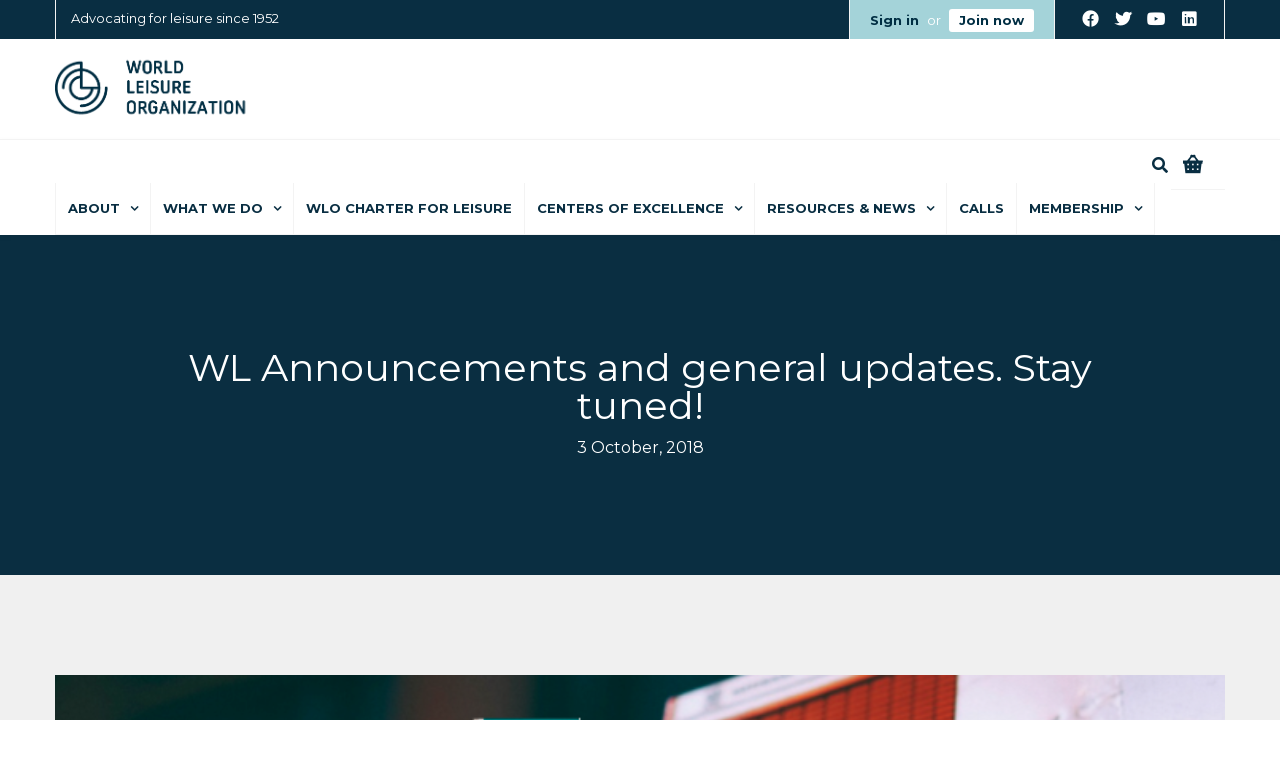

--- FILE ---
content_type: text/html; charset=UTF-8
request_url: https://www.worldleisure.org/wl-announcements-and-general-updates-stay-tuned/
body_size: 24915
content:
<!DOCTYPE html>

<html lang="en-US">
<head>
<meta http-equiv="x-ua-compatible" content="IE=Edge"/>
<meta charset="UTF-8" />
<meta name="viewport" content="width=device-width,initial-scale=1.0" />
<title>
WL Announcements and general updates. Stay tuned! | World Leisure Organization</title>



<link rel="apple-touch-icon" sizes="180x180" href="/apple-touch-icon.png">
<link rel="icon" type="image/png" sizes="32x32" href="/favicon-32x32.png">
<link rel="icon" type="image/png" sizes="16x16" href="/favicon-16x16.png">
<link rel="manifest" href="/site.webmanifest">
<link rel="mask-icon" href="/safari-pinned-tab.svg" color="#5bbad5">
<meta name="msapplication-TileColor" content="#da532c">
<meta name="theme-color" content="#ffffff">


<script>
mixajaxurl = "https://www.worldleisure.org/wlo2019/wp-admin/admin-ajax.php";
</script>
<!-- html5.js for IE less than 9 -->
<!--[if lt IE 9]>
<script src="https://www.worldleisure.org/wlo2019/wp-content/themes/thefox/js/html5.js"></script>
<![endif]-->
<!-- css3-mediaqueries.js for IE less than 9 -->
<!--[if lt IE 9]>
<script src="https://www.worldleisure.org/wlo2019/wp-content/themes/thefox/js/css3-mediaqueries.js"></script>
<![endif]-->
<meta name='robots' content='max-image-preview:large' />
<link rel='dns-prefetch' href='//fonts.googleapis.com' />
<link rel="alternate" type="application/rss+xml" title="World Leisure Organization &raquo; Feed" href="https://www.worldleisure.org/feed/" />
<link rel="alternate" type="application/rss+xml" title="World Leisure Organization &raquo; Comments Feed" href="https://www.worldleisure.org/comments/feed/" />
<link rel="alternate" type="application/rss+xml" title="World Leisure Organization &raquo; WL Announcements and general updates. Stay tuned! Comments Feed" href="https://www.worldleisure.org/wl-announcements-and-general-updates-stay-tuned/feed/" />
<link rel='stylesheet' id='wc-authorize-net-cim-credit-card-checkout-block-css' href='https://www.worldleisure.org/wlo2019/wp-content/plugins/woocommerce-gateway-authorize-net-cim/assets/css/blocks/wc-authorize-net-cim-checkout-block.css' type='text/css' media='all' />
<link rel='stylesheet' id='wc-authorize-net-cim-echeck-checkout-block-css' href='https://www.worldleisure.org/wlo2019/wp-content/plugins/woocommerce-gateway-authorize-net-cim/assets/css/blocks/wc-authorize-net-cim-checkout-block.css' type='text/css' media='all' />
<link rel='stylesheet' id='wc-blocks-integration-css' href='https://www.worldleisure.org/wlo2019/wp-content/plugins/woocommerce-subscriptions/vendor/woocommerce/subscriptions-core/build/index.css' type='text/css' media='all' />
<link rel='stylesheet' id='wp-block-library-css' href='https://www.worldleisure.org/wlo2019/wp-includes/css/dist/block-library/style.min.css' type='text/css' media='all' />
<style id='pdfemb-pdf-embedder-viewer-style-inline-css' type='text/css'>
.wp-block-pdfemb-pdf-embedder-viewer{max-width:none}

</style>
<link rel='stylesheet' id='wc-memberships-blocks-css' href='https://www.worldleisure.org/wlo2019/wp-content/plugins/woocommerce-memberships/assets/css/blocks/wc-memberships-blocks.min.css' type='text/css' media='all' />
<style id='classic-theme-styles-inline-css' type='text/css'>
/*! This file is auto-generated */
.wp-block-button__link{color:#fff;background-color:#32373c;border-radius:9999px;box-shadow:none;text-decoration:none;padding:calc(.667em + 2px) calc(1.333em + 2px);font-size:1.125em}.wp-block-file__button{background:#32373c;color:#fff;text-decoration:none}
</style>
<style id='global-styles-inline-css' type='text/css'>
body{--wp--preset--color--black: #000000;--wp--preset--color--cyan-bluish-gray: #abb8c3;--wp--preset--color--white: #ffffff;--wp--preset--color--pale-pink: #f78da7;--wp--preset--color--vivid-red: #cf2e2e;--wp--preset--color--luminous-vivid-orange: #ff6900;--wp--preset--color--luminous-vivid-amber: #fcb900;--wp--preset--color--light-green-cyan: #7bdcb5;--wp--preset--color--vivid-green-cyan: #00d084;--wp--preset--color--pale-cyan-blue: #8ed1fc;--wp--preset--color--vivid-cyan-blue: #0693e3;--wp--preset--color--vivid-purple: #9b51e0;--wp--preset--gradient--vivid-cyan-blue-to-vivid-purple: linear-gradient(135deg,rgba(6,147,227,1) 0%,rgb(155,81,224) 100%);--wp--preset--gradient--light-green-cyan-to-vivid-green-cyan: linear-gradient(135deg,rgb(122,220,180) 0%,rgb(0,208,130) 100%);--wp--preset--gradient--luminous-vivid-amber-to-luminous-vivid-orange: linear-gradient(135deg,rgba(252,185,0,1) 0%,rgba(255,105,0,1) 100%);--wp--preset--gradient--luminous-vivid-orange-to-vivid-red: linear-gradient(135deg,rgba(255,105,0,1) 0%,rgb(207,46,46) 100%);--wp--preset--gradient--very-light-gray-to-cyan-bluish-gray: linear-gradient(135deg,rgb(238,238,238) 0%,rgb(169,184,195) 100%);--wp--preset--gradient--cool-to-warm-spectrum: linear-gradient(135deg,rgb(74,234,220) 0%,rgb(151,120,209) 20%,rgb(207,42,186) 40%,rgb(238,44,130) 60%,rgb(251,105,98) 80%,rgb(254,248,76) 100%);--wp--preset--gradient--blush-light-purple: linear-gradient(135deg,rgb(255,206,236) 0%,rgb(152,150,240) 100%);--wp--preset--gradient--blush-bordeaux: linear-gradient(135deg,rgb(254,205,165) 0%,rgb(254,45,45) 50%,rgb(107,0,62) 100%);--wp--preset--gradient--luminous-dusk: linear-gradient(135deg,rgb(255,203,112) 0%,rgb(199,81,192) 50%,rgb(65,88,208) 100%);--wp--preset--gradient--pale-ocean: linear-gradient(135deg,rgb(255,245,203) 0%,rgb(182,227,212) 50%,rgb(51,167,181) 100%);--wp--preset--gradient--electric-grass: linear-gradient(135deg,rgb(202,248,128) 0%,rgb(113,206,126) 100%);--wp--preset--gradient--midnight: linear-gradient(135deg,rgb(2,3,129) 0%,rgb(40,116,252) 100%);--wp--preset--font-size--small: 13px;--wp--preset--font-size--medium: 20px;--wp--preset--font-size--large: 36px;--wp--preset--font-size--x-large: 42px;--wp--preset--font-family--inter: "Inter", sans-serif;--wp--preset--font-family--cardo: Cardo;--wp--preset--spacing--20: 0.44rem;--wp--preset--spacing--30: 0.67rem;--wp--preset--spacing--40: 1rem;--wp--preset--spacing--50: 1.5rem;--wp--preset--spacing--60: 2.25rem;--wp--preset--spacing--70: 3.38rem;--wp--preset--spacing--80: 5.06rem;--wp--preset--shadow--natural: 6px 6px 9px rgba(0, 0, 0, 0.2);--wp--preset--shadow--deep: 12px 12px 50px rgba(0, 0, 0, 0.4);--wp--preset--shadow--sharp: 6px 6px 0px rgba(0, 0, 0, 0.2);--wp--preset--shadow--outlined: 6px 6px 0px -3px rgba(255, 255, 255, 1), 6px 6px rgba(0, 0, 0, 1);--wp--preset--shadow--crisp: 6px 6px 0px rgba(0, 0, 0, 1);}:where(.is-layout-flex){gap: 0.5em;}:where(.is-layout-grid){gap: 0.5em;}body .is-layout-flex{display: flex;}body .is-layout-flex{flex-wrap: wrap;align-items: center;}body .is-layout-flex > *{margin: 0;}body .is-layout-grid{display: grid;}body .is-layout-grid > *{margin: 0;}:where(.wp-block-columns.is-layout-flex){gap: 2em;}:where(.wp-block-columns.is-layout-grid){gap: 2em;}:where(.wp-block-post-template.is-layout-flex){gap: 1.25em;}:where(.wp-block-post-template.is-layout-grid){gap: 1.25em;}.has-black-color{color: var(--wp--preset--color--black) !important;}.has-cyan-bluish-gray-color{color: var(--wp--preset--color--cyan-bluish-gray) !important;}.has-white-color{color: var(--wp--preset--color--white) !important;}.has-pale-pink-color{color: var(--wp--preset--color--pale-pink) !important;}.has-vivid-red-color{color: var(--wp--preset--color--vivid-red) !important;}.has-luminous-vivid-orange-color{color: var(--wp--preset--color--luminous-vivid-orange) !important;}.has-luminous-vivid-amber-color{color: var(--wp--preset--color--luminous-vivid-amber) !important;}.has-light-green-cyan-color{color: var(--wp--preset--color--light-green-cyan) !important;}.has-vivid-green-cyan-color{color: var(--wp--preset--color--vivid-green-cyan) !important;}.has-pale-cyan-blue-color{color: var(--wp--preset--color--pale-cyan-blue) !important;}.has-vivid-cyan-blue-color{color: var(--wp--preset--color--vivid-cyan-blue) !important;}.has-vivid-purple-color{color: var(--wp--preset--color--vivid-purple) !important;}.has-black-background-color{background-color: var(--wp--preset--color--black) !important;}.has-cyan-bluish-gray-background-color{background-color: var(--wp--preset--color--cyan-bluish-gray) !important;}.has-white-background-color{background-color: var(--wp--preset--color--white) !important;}.has-pale-pink-background-color{background-color: var(--wp--preset--color--pale-pink) !important;}.has-vivid-red-background-color{background-color: var(--wp--preset--color--vivid-red) !important;}.has-luminous-vivid-orange-background-color{background-color: var(--wp--preset--color--luminous-vivid-orange) !important;}.has-luminous-vivid-amber-background-color{background-color: var(--wp--preset--color--luminous-vivid-amber) !important;}.has-light-green-cyan-background-color{background-color: var(--wp--preset--color--light-green-cyan) !important;}.has-vivid-green-cyan-background-color{background-color: var(--wp--preset--color--vivid-green-cyan) !important;}.has-pale-cyan-blue-background-color{background-color: var(--wp--preset--color--pale-cyan-blue) !important;}.has-vivid-cyan-blue-background-color{background-color: var(--wp--preset--color--vivid-cyan-blue) !important;}.has-vivid-purple-background-color{background-color: var(--wp--preset--color--vivid-purple) !important;}.has-black-border-color{border-color: var(--wp--preset--color--black) !important;}.has-cyan-bluish-gray-border-color{border-color: var(--wp--preset--color--cyan-bluish-gray) !important;}.has-white-border-color{border-color: var(--wp--preset--color--white) !important;}.has-pale-pink-border-color{border-color: var(--wp--preset--color--pale-pink) !important;}.has-vivid-red-border-color{border-color: var(--wp--preset--color--vivid-red) !important;}.has-luminous-vivid-orange-border-color{border-color: var(--wp--preset--color--luminous-vivid-orange) !important;}.has-luminous-vivid-amber-border-color{border-color: var(--wp--preset--color--luminous-vivid-amber) !important;}.has-light-green-cyan-border-color{border-color: var(--wp--preset--color--light-green-cyan) !important;}.has-vivid-green-cyan-border-color{border-color: var(--wp--preset--color--vivid-green-cyan) !important;}.has-pale-cyan-blue-border-color{border-color: var(--wp--preset--color--pale-cyan-blue) !important;}.has-vivid-cyan-blue-border-color{border-color: var(--wp--preset--color--vivid-cyan-blue) !important;}.has-vivid-purple-border-color{border-color: var(--wp--preset--color--vivid-purple) !important;}.has-vivid-cyan-blue-to-vivid-purple-gradient-background{background: var(--wp--preset--gradient--vivid-cyan-blue-to-vivid-purple) !important;}.has-light-green-cyan-to-vivid-green-cyan-gradient-background{background: var(--wp--preset--gradient--light-green-cyan-to-vivid-green-cyan) !important;}.has-luminous-vivid-amber-to-luminous-vivid-orange-gradient-background{background: var(--wp--preset--gradient--luminous-vivid-amber-to-luminous-vivid-orange) !important;}.has-luminous-vivid-orange-to-vivid-red-gradient-background{background: var(--wp--preset--gradient--luminous-vivid-orange-to-vivid-red) !important;}.has-very-light-gray-to-cyan-bluish-gray-gradient-background{background: var(--wp--preset--gradient--very-light-gray-to-cyan-bluish-gray) !important;}.has-cool-to-warm-spectrum-gradient-background{background: var(--wp--preset--gradient--cool-to-warm-spectrum) !important;}.has-blush-light-purple-gradient-background{background: var(--wp--preset--gradient--blush-light-purple) !important;}.has-blush-bordeaux-gradient-background{background: var(--wp--preset--gradient--blush-bordeaux) !important;}.has-luminous-dusk-gradient-background{background: var(--wp--preset--gradient--luminous-dusk) !important;}.has-pale-ocean-gradient-background{background: var(--wp--preset--gradient--pale-ocean) !important;}.has-electric-grass-gradient-background{background: var(--wp--preset--gradient--electric-grass) !important;}.has-midnight-gradient-background{background: var(--wp--preset--gradient--midnight) !important;}.has-small-font-size{font-size: var(--wp--preset--font-size--small) !important;}.has-medium-font-size{font-size: var(--wp--preset--font-size--medium) !important;}.has-large-font-size{font-size: var(--wp--preset--font-size--large) !important;}.has-x-large-font-size{font-size: var(--wp--preset--font-size--x-large) !important;}
.wp-block-navigation a:where(:not(.wp-element-button)){color: inherit;}
:where(.wp-block-post-template.is-layout-flex){gap: 1.25em;}:where(.wp-block-post-template.is-layout-grid){gap: 1.25em;}
:where(.wp-block-columns.is-layout-flex){gap: 2em;}:where(.wp-block-columns.is-layout-grid){gap: 2em;}
.wp-block-pullquote{font-size: 1.5em;line-height: 1.6;}
</style>
<link rel='stylesheet' id='pi-dcw-css' href='https://www.worldleisure.org/wlo2019/wp-content/plugins/add-to-cart-direct-checkout-for-woocommerce/public/css/pi-dcw-public.css' type='text/css' media='all' />
<style id='pi-dcw-inline-css' type='text/css'>

		.pisol_buy_now_button{
			color:#ffffff !important;
			background-color: #ee6443 !important;
		}
		
</style>
<link rel='stylesheet' id='contact-form-7-css' href='https://www.worldleisure.org/wlo2019/wp-content/plugins/contact-form-7/includes/css/styles.css' type='text/css' media='all' />
<link rel='stylesheet' id='wpos-slick-style-css' href='https://www.worldleisure.org/wlo2019/wp-content/plugins/timeline-and-history-slider/assets/css/slick.css' type='text/css' media='all' />
<link rel='stylesheet' id='tahs-public-style-css' href='https://www.worldleisure.org/wlo2019/wp-content/plugins/timeline-and-history-slider/assets/css/slick-slider-style.css' type='text/css' media='all' />
<link rel='stylesheet' id='woo-donations-front-style-css' href='https://www.worldleisure.org/wlo2019/wp-content/plugins/woo-donations/assets/css/wdgk-front-style.css' type='text/css' media='all' />
<style id='woocommerce-inline-inline-css' type='text/css'>
.woocommerce form .form-row .required { visibility: visible; }
</style>
<link rel='stylesheet' id='sv-wc-payment-gateway-payment-form-v5_12_5-css' href='https://www.worldleisure.org/wlo2019/wp-content/plugins/woocommerce-gateway-authorize-net-cim/vendor/skyverge/wc-plugin-framework/woocommerce/payment-gateway/assets/css/frontend/sv-wc-payment-gateway-payment-form.min.css' type='text/css' media='all' />
<link rel='stylesheet' id='wc-memberships-frontend-css' href='https://www.worldleisure.org/wlo2019/wp-content/plugins/woocommerce-memberships/assets/css/frontend/wc-memberships-frontend.min.css' type='text/css' media='all' />
<link rel='stylesheet' id='style-css' href='https://www.worldleisure.org/wlo2019/wp-content/themes/thefox/style.css' type='text/css' media='all' />
<link rel='stylesheet' id='style_end-css' href='https://www.worldleisure.org/wlo2019/wp-content/themes/thefox/style_end.css' type='text/css' media='all' />
<link rel='stylesheet' id='rd_woocommerce-css' href='https://www.worldleisure.org/wlo2019/wp-content/themes/thefox/css/woocommerce.css' type='text/css' media='all' />
<link rel='stylesheet' id='media-queries-css' href='https://www.worldleisure.org/wlo2019/wp-content/themes/thefox/media-queries_wide.css' type='text/css' media='all' />
<link rel='stylesheet' id='child-style-css' href='https://www.worldleisure.org/wlo2019/wp-content/themes/thefox_child_theme/style.css' type='text/css' media='all' />
<link rel='stylesheet' id='googlefonts-css' href='https://fonts.googleapis.com/css?family=Lato%3A100%2C300%2C400%2C600%2C700%2C900%7COpen+Sans%3A700%2C300%2C600%2C400%7CRaleway%3A900%7CPlayfair+Display%7C&#038;ver=6.5.7' type='text/css' media='all' />
<link rel='stylesheet' id='rgs-css' href='https://www.worldleisure.org/wlo2019/wp-content/themes/thefox/css/rgs.css' type='text/css' media='all' />
<link rel='stylesheet' id='css3_animations-css' href='https://www.worldleisure.org/wlo2019/wp-content/themes/thefox/css/animations.css' type='text/css' media='all' />
<link rel='stylesheet' id='flexslidercss-css' href='https://www.worldleisure.org/wlo2019/wp-content/themes/thefox/includes/Flexslider/flexslider.css' type='text/css' media='all' />
<link rel='stylesheet' id='font-awesome-thefox-css' href='https://www.worldleisure.org/wlo2019/wp-content/themes/thefox/css/font-awesome.css' type='text/css' media='all' />
<link rel='stylesheet' id='moon-css' href='https://www.worldleisure.org/wlo2019/wp-content/themes/thefox/css/moon.css' type='text/css' media='all' />
<link rel='stylesheet' id='elegant-css' href='https://www.worldleisure.org/wlo2019/wp-content/themes/thefox/css/elegant.css' type='text/css' media='all' />
<link rel='stylesheet' id='prettyphotocss-css' href='https://www.worldleisure.org/wlo2019/wp-content/themes/thefox/includes/prettyPhoto/css/prettyPhoto.css' type='text/css' media='all' />
<link rel='stylesheet' id='zilla-likes-css' href='https://www.worldleisure.org/wlo2019/wp-content/themes/thefox/includes/zilla-likes/styles/zilla-likes.css' type='text/css' media='all' />
<link rel='stylesheet' id='js_composer_front-css' href='https://www.worldleisure.org/wlo2019/wp-content/themes/thefox/css/thefox_js_composer.css' type='text/css' media='all' />
<link rel='stylesheet' id='redux-google-fonts-rd_data-css' href='https://fonts.googleapis.com/css?family=Montserrat%3A400%2C700&#038;ver=1765539057' type='text/css' media='all' />
<link rel='stylesheet' id='font-awesome-css' href='https://www.worldleisure.org/wlo2019/wp-content/plugins/ultimate-searchable-accordion-vc-addon/libs/font-awesome/font-awesome.min.css' type='text/css' media='all' />
<style id='font-awesome-inline-css' type='text/css'>
[data-font="FontAwesome"]:before {font-family: 'FontAwesome' !important;content: attr(data-icon) !important;speak: none !important;font-weight: normal !important;font-variant: normal !important;text-transform: none !important;line-height: 1 !important;font-style: normal !important;-webkit-font-smoothing: antialiased !important;-moz-osx-font-smoothing: grayscale !important;}
</style>
<link rel='stylesheet' id='smart-grid-builder-css' href='https://www.worldleisure.org/wlo2019/wp-content/plugins/visucom-ss-grid-builder//assets/css/style.css' type='text/css' media='all' />
<script type="text/javascript" src="https://www.worldleisure.org/wlo2019/wp-includes/js/jquery/jquery.min.js" id="jquery-core-js"></script>
<script type="text/javascript" src="https://www.worldleisure.org/wlo2019/wp-includes/js/jquery/jquery-migrate.min.js" id="jquery-migrate-js"></script>
<script type="text/javascript" src="https://www.worldleisure.org/wlo2019/wp-content/plugins/woocommerce/assets/js/jquery-blockui/jquery.blockUI.min.js" id="jquery-blockui-js" data-wp-strategy="defer"></script>
<script type="text/javascript" id="pi-dcw-js-extra">
/* <![CDATA[ */
var pisol_dcw_setting = {"ajax_url":"https:\/\/www.worldleisure.org\/wlo2019\/wp-admin\/admin-ajax.php"};
/* ]]> */
</script>
<script type="text/javascript" src="https://www.worldleisure.org/wlo2019/wp-content/plugins/add-to-cart-direct-checkout-for-woocommerce/public/js/pi-dcw-public.js" id="pi-dcw-js"></script>
<script type="text/javascript" src="https://www.worldleisure.org/wlo2019/wp-content/plugins/woocommerce/assets/js/js-cookie/js.cookie.min.js" id="js-cookie-js" defer="defer" data-wp-strategy="defer"></script>
<script type="text/javascript" id="woocommerce-js-extra">
/* <![CDATA[ */
var woocommerce_params = {"ajax_url":"\/wlo2019\/wp-admin\/admin-ajax.php","wc_ajax_url":"\/?wc-ajax=%%endpoint%%"};
/* ]]> */
</script>
<script type="text/javascript" src="https://www.worldleisure.org/wlo2019/wp-content/plugins/woocommerce/assets/js/frontend/woocommerce.min.js" id="woocommerce-js" defer="defer" data-wp-strategy="defer"></script>
<script></script><link rel="https://api.w.org/" href="https://www.worldleisure.org/wp-json/" /><link rel="alternate" type="application/json" href="https://www.worldleisure.org/wp-json/wp/v2/posts/6456" /><link rel="EditURI" type="application/rsd+xml" title="RSD" href="https://www.worldleisure.org/wlo2019/xmlrpc.php?rsd" />

<link rel="canonical" href="https://www.worldleisure.org/wl-announcements-and-general-updates-stay-tuned/" />
<link rel='shortlink' href='https://www.worldleisure.org/?p=6456' />
<link rel="alternate" type="application/json+oembed" href="https://www.worldleisure.org/wp-json/oembed/1.0/embed?url=https%3A%2F%2Fwww.worldleisure.org%2Fwl-announcements-and-general-updates-stay-tuned%2F" />
<link rel="alternate" type="text/xml+oembed" href="https://www.worldleisure.org/wp-json/oembed/1.0/embed?url=https%3A%2F%2Fwww.worldleisure.org%2Fwl-announcements-and-general-updates-stay-tuned%2F&#038;format=xml" />
<script>function gusta_fix_vc_full_width() { var elements=jQuery('[data-vc-full-width="true"]');jQuery.each(elements,function(key,item){var el=jQuery(this);el.addClass('vc_hidden');var el_full=el.next('.vc_row-full-width');if(el_full.length||(el_full=el.parent().next('.vc_row-full-width')),el_full.length){var el_margin_left=parseInt(el.css('margin-left'),10),el_margin_right=parseInt(el.css('margin-right'),10),offset=0-el_full.offset().left-el_margin_left,width=jQuery(window).width();if(el.css({position:'relative',left:offset,'box-sizing':'border-box',width:jQuery(window).width()}),!el.data('vcStretchContent')){var padding=-1*offset;0>padding&&(padding=0);var paddingRight=width-padding-el_full.width()+el_margin_left+el_margin_right;0>paddingRight&&(paddingRight=0),el.css({'padding-left':padding+'px','padding-right':paddingRight+'px'})}el.attr('data-vc-full-width-init','true'),el.removeClass('vc_hidden'),jQuery(document).trigger('vc-full-width-row-single',{el:el,offset:offset,marginLeft:el_margin_left,marginRight:el_margin_right,elFull:el_full,width:width})}}),jQuery(document).trigger('vc-full-width-row',elements); jQuery('.owl-carousel').each(function(){ jQuery(this).trigger('refresh.owl.carousel'); }); } jQuery( 'document' ).ready(function() { gusta_fix_vc_full_width(); });</script>            <style>
                .wdgk_donation_content a.button.wdgk_add_donation { background-color: #289dcc !important; } .wdgk_donation_content a.button.wdgk_add_donation { color: #FFFFFF !important; }            </style>
            <!-- This code is added by Analytify (7.0.3) https://analytify.io/ !-->
			<script async src="https://www.googletagmanager.com/gtag/js?id=?G-VFTYEXW65B"></script>
			<script>
			window.dataLayer = window.dataLayer || [];
			function gtag(){dataLayer.push(arguments);}
			gtag('js', new Date());

			const configuration = JSON.parse( '{"anonymize_ip":"false","forceSSL":"false","allow_display_features":"false","debug_mode":true}' );
			const gaID = 'G-VFTYEXW65B';

			
			gtag('config', gaID, configuration);

			
			</script>

			<!-- This code is added by Analytify (7.0.3) !--><!-- Custom Styling -->
<style type="text/css">
#logo_img img{max-width:200px;}.cl_before_logo{margin-right:130px;}.cl_after_logo{margin-left:130px;}.nav_type_9_c #logo_img, .nav_type_9_c .logo_text{margin-left:-100px;}.nav_type_9_c #logo_img,.nav_type_9_c .logo_text{min-width:200px;}#mobile-menu{background:#a4d3d9}#mobile-menu ul ul,#mobile-menu #rd_wpml #lang_sel ul ul{background:#f0f0f0;}#mobile-menu ul ul ul{background:#092e42;}#mobile-menu .mobile-ul-open > a{color:#002e43}#mobile-menu .mobile-ul-open:after{color:#002e43 !important;}#mobile-menu .current_page_item{ background:#092e42;}#mobile-menu .current_page_item > a { border-left:2px solid #002e43;}#mobile-menu ul li a,#mobile-menu #rd_wpml #lang_sel a{color:#002e43}#mobile-menu .menu-item-has-children:after{color:#ec633a;}#mobile-menu ul li li li a{color:#58585b}#mobile-menu ul ul .menu-item-has-children:after{color:#ec633a;}#mobile_menu_search #search input[type=text]{background:#092e42 !important; color:#58585b;}#mobile_menu_search #search input[type=submit]{color:#58585b;}#top_bar,#rd_wpml #lang_sel ul ul{background:#092e42;}.topbar_type_1,.topbar_type_1 a,.topbar_type_1 #rd_wpml #lang_sel a{color:#ffffff;}.topbar_type_1 strong,.topbar_type_1 .topbar_woocommerce_login.type1 .topbar_sign_in,.topbar_type_1 .topbar_woocommerce_login.type1 .topbar_register,.topbar_type_1 .topbar_woocommerce_login.type1 .topbar_signed_in,.topbar_type_1 #rd_wpml #lang_sel li li a:hover{color:#ffffff;}.topbar_type_1 .top_email:before,.topbar_type_1 .top_phone:before,.topbar_type_1 .top_text:before{color:#a4d3d9;}.topbar_type_1 .top_email,.topbar_type_1 .top_phone,.topbar_type_1 #header_socials,.topbar_type_1 .header_current_cart{border-right:1px solid #f3f3f3; padding-right:20px; padding-left:20px;}.topbar_type_1 .topbar_woocommerce_login{border-right:1px solid #f3f3f3; border-left:1px solid #f3f3f3; padding-right:20px; padding-left:20px;}.topbar_type_1 #rd_wpml,.topbar_type_1 .top_bar_menu{border-right:1px solid #f3f3f3;}.topbar_type_1 .wrapper > div:first-child {border-left:1px solid #f3f3f3;}.topbar_type_1 .topbar_woocommerce_login.type1 .topbar_register{ border:1px solid #f3f3f3; border-bottom:2px solid #f3f3f3}.topbar_type_1 .topbar_woocommerce_login.type2 .topbar_register{ border:1px solid #ffffff; background:#ffffff; color:#092e42;}.topbar_type_1 .topbar_woocommerce_login.type2 .topbar_sign_in,.topbar_type_1 .topbar_woocommerce_login.type2 .topbar_signed_in{ border:1px solid #ffffff;}.topbar_type_1 #header_socials a:hover{ color:#ffffff;}.topbar_type_2,.topbar_type_2 a,.topbar_type_2 #rd_wpml #lang_sel a{color:#ffffff;}.topbar_type_2 strong,.topbar_type_2 .topbar_woocommerce_login.type1 .topbar_sign_in,.topbar_type_2 .topbar_woocommerce_login.type1 .topbar_register,.topbar_type_2 .topbar_woocommerce_login.type1 .topbar_signed_in,.topbar_type_2 #rd_wpml #lang_sel li li a:hover{color:#ffffff;}.topbar_type_2 .top_email:before,.topbar_type_2 .top_phone:before,.topbar_type_2 .top_text:before{color:#a4d3d9;}.topbar_type_2 .top_email,.topbar_type_2 .top_phone,.topbar_type_2 #header_socials,.topbar_type_2 .header_current_cart{border-right:1px solid #f3f3f3; padding-right:20px; padding-left:20px;}.topbar_type_2 .topbar_woocommerce_login{border-right:1px solid #f3f3f3; border-left:1px solid #f3f3f3; padding-right:20px; padding-left:20px;}.topbar_type_2 { border-top:5px solid #f3f3f3;}.topbar_type_2 #rd_wpml,.topbar_type_2 .top_bar_menu{border-right:1px solid #f3f3f3;}.topbar_type_2 .wrapper > div:first-child {border-left:1px solid #f3f3f3;}.topbar_type_2 .topbar_woocommerce_login.type1 .topbar_register{ border:1px solid #f3f3f3; border-bottom:2px solid #f3f3f3}.topbar_type_2 .topbar_woocommerce_login.type2 .topbar_register{ border:1px solid #ffffff; background:#ffffff; color:#092e42;}.topbar_type_2 .topbar_woocommerce_login.type2 .topbar_sign_in,.topbar_type_2 .topbar_woocommerce_login.type2 .topbar_signed_in{ border:1px solid #ffffff;}.topbar_type_2 #header_socials a:hover{ color:#ffffff;}.topbar_type_3,.topbar_type_3 a,.topbar_type_3 #rd_wpml #lang_sel a{color:#ffffff;}.topbar_type_3 strong,.topbar_type_3 .topbar_woocommerce_login.type1 .topbar_sign_in,.topbar_type_3 .topbar_woocommerce_login.type1 .topbar_register,.topbar_type_3 .topbar_woocommerce_login.type1 .topbar_signed_in,.topbar_type_3 #rd_wpml #lang_sel li li a:hover{color:#ffffff;}.topbar_type_3 .top_email:before,.topbar_type_3 .top_phone:before,.topbar_type_3 .top_text:before{color:#a4d3d9;}.topbar_type_2 { border-top:5px solid #f3f3f3;}.topbar_type_3 .topbar_woocommerce_login.type1 .topbar_register{ border:1px solid #f3f3f3; border-bottom:2px solid #f3f3f3}.topbar_type_3 .topbar_woocommerce_login.type2 .topbar_register{ border:1px solid #ffffff; background:#ffffff; color:#092e42;}.topbar_type_3 .topbar_woocommerce_login.type2 .topbar_sign_in,.topbar_type_3 .topbar_woocommerce_login.type2 .topbar_signed_in{ border:1px solid #ffffff;}.topbar_type_3 #header_socials a:hover{ color:#ffffff;}.topbar_type_4,.topbar_type_4 a,.topbar_type_4 #rd_wpml #lang_sel a{color:#ffffff;}.topbar_type_4 strong,.topbar_type_4 .topbar_woocommerce_login.type1 .topbar_sign_in,.topbar_type_4 .topbar_woocommerce_login.type1 .topbar_register,.topbar_type_4 .topbar_woocommerce_login.type1 .topbar_signed_in,.topbar_type_4 #rd_wpml #lang_sel li li a:hover{color:#ffffff;}.topbar_type_4 .top_email:before,.topbar_type_4 .top_phone:before,.topbar_type_4 .top_text:before{color:#a4d3d9;}.topbar_type_4 { border-top:5px solid #f3f3f3;}.topbar_type_4 .topbar_woocommerce_login.type1 .topbar_register{ border:1px solid #f3f3f3; border-bottom:2px solid #f3f3f3}.topbar_type_4 .topbar_woocommerce_login.type2 .topbar_register{ border:1px solid #ffffff; background:#ffffff; color:#092e42;}.topbar_type_4 .topbar_woocommerce_login.type2 .topbar_sign_in,.topbar_type_4 .topbar_woocommerce_login.type2 .topbar_signed_in{ border:1px solid #ffffff;}.topbar_type_4 #header_socials a:hover{ color:#ffffff;}.topbar_type_5,.topbar_type_5 a,.topbar_type_5 #rd_wpml #lang_sel a{color:#ffffff;}.topbar_type_5 strong,.topbar_type_5 .topbar_woocommerce_login.type1 .topbar_sign_in,.topbar_type_5 .topbar_woocommerce_login.type1 .topbar_register,.topbar_type_5 .topbar_woocommerce_login.type1 .topbar_signed_in,.topbar_type_5 #rd_wpml #lang_sel li li a:hover,.topbar_woocommerce_login.type2 .topbar_sign_in:hover,.top_email a:hover{color:#ffffff;}.topbar_type_5 .top_email:before,.topbar_type_5 .top_phone:before,.topbar_type_5 .top_text:before{color:#a4d3d9; }.topbar_type_5 .top_email,.topbar_type_5 .top_phone,.topbar_type_5 #header_socials,.topbar_type_5 .header_current_cart{border-right:1px solid #f3f3f3; padding-right:20px; padding-left:20px;}.topbar_type_5 .topbar_woocommerce_login{border-right:1px solid #f3f3f3; border-left:1px solid #f3f3f3; padding-right:20px; padding-left:20px;}.topbar_type_5 .wrapper > div:first-child {border-left:1px solid #f3f3f3;}.topbar_type_5 #rd_wpml,.topbar_type_5 .top_bar_menu{border-right:1px solid #f3f3f3;}.topbar_type_5 { border-top:4px solid #f3f3f3; border-bottom:1px solid #f3f3f3}.topbar_type_5 .topbar_woocommerce_login.type1 .topbar_register{ border:1px solid #f3f3f3; border-bottom:2px solid #f3f3f3}.topbar_type_5 .topbar_woocommerce_login.type2 .topbar_register{ border:1px solid #ffffff; background:#ffffff; color:#092e42;}.topbar_type_5 .topbar_woocommerce_login.type2 .topbar_sign_in,.topbar_type_5 .topbar_woocommerce_login.type2 .topbar_signed_in{ border:1px solid #ffffff;}.topbar_type_5 #header_socials a:hover{ color:#ffffff;}.header_current_cart .cart-content-tb.tbi-with-border{border:1px solid #f3f3f3;}.header_current_cart .cart-content-tb.tbi-with-bg{background:#f3f3f3;}.header_current_cart .cart-content-tb:before{color:#a4d3d9;}.header_current_cart .cart-content-tb:hover{color:#ffffff;}.nav_type_1 ul li a,.nav_type_2 ul li a,.nav_type_3 ul li a,.nav_type_4 ul li a,.nav_type_5 ul li a,.nav_type_6 ul li a,.nav_type_7 ul li a,.nav_type_8 ul li a,.nav_type_9 ul li a,.nav_type_9_c ul li a,.nav_type_10 ul li a,.nav_type_11 ul li a,.nav_type_12 ul li a,.nav_type_13 ul li a,.nav_type_14 ul li a,.nav_type_15 ul li a,.nav_type_16 ul li a,.nav_type_17 ul li a,.nav_type_18 ul li a,.nav_type_19 ul li a,.nav_type_19_f ul li a{font-family:Montserrat !important; font-size:13px !important; font-weight:700 !important; }.transparent_header{background:rgba(255,255,255,0)!important;}.transparent_header{border-bottom:1px solid rgba(255,255,255,0.25)!important;}header,.mt_menu{background:#ffffff;}header.transparent_header.opaque_header{background:#ffffff !important; border-bottom:none!important;}#nav_button:before,#nav_button_alt:before{color:#092e42;}.logo_text a{color:#092e42;}.transparent_header .logo_text a{color:#fff;}.transparent_header.opaque_header .logo_text a{color:#092e42;}.transparent_header nav > ul > li > a, .transparent_header .cart-content, .transparent_header nav > li.current-menu-item li a, .transparent_header #searchtop_img .fa-search, .transparent_header .header_si a, .transparent_header #nav_button:before {
	color:rgba(255,255,255,0.85)!important;
	}.nav_type_1 nav ul,.nav_type_1 .header_current_cart{background:#ffffff;}.nav_type_1 ul li a,.nav_type_1 a#searchtop_img{color:#092e42;}.nav_type_1 nav ul li a:hover,.nav_type_1 > ul > .current-menu-item > a{color:#ffffff; background:#00a1ae;}.nav_type_1 .cart-content:hover,.nav_type_1 #searchtop_img:hover i{color:#ffffff;}header.nav_type_2{border-top:1px solid #f3f3f3;}.nav_type_2 nav ul,.nav_type_2 .header_current_cart{background:#ffffff;}.nav_type_2 ul li a,.nav_type_2 a#searchtop_img{color:#092e42;}.nav_type_2 nav ul li a:hover,.nav_type_2 > ul > .current-menu-item > a,.transparent_header.nav_type_2 nav > ul > .current-menu-item > a,.transparent_header.nav_type_2 nav > ul > li > a:hover{color:#ffffff; border-top:3px solid #ffffff; }.nav_type_2 .cart-content:hover,.nav_type_2 #searchtop_img:hover i{color:#ffffff;}header.nav_type_3{border-top:1px solid #f3f3f3;}.nav_type_3 nav ul,.nav_type_3 .header_current_cart{background:#ffffff;}.nav_type_3 ul li a,.nav_type_3 a#searchtop_img{color:#092e42;}.nav_type_3 nav ul li a:hover,.nav_type_3 > ul > .current-menu-item > a{color:#ffffff; background:#00a1ae;}.nav_type_3 .cart-content:hover,.nav_type_3 #searchtop_img:hover i{color:#ffffff;}header.nav_type_4{border-top:1px solid #f3f3f3;}.nav_type_4 nav ul,.nav_type_4 .header_current_cart{background:#ffffff;}.nav_type_4 ul li a,.nav_type_4 a#searchtop_img{color:#092e42;}.nav_type_4 nav ul li a:hover,.nav_type_4  > ul > .current-menu-item > a{color:#ffffff; background:#00a1ae;}.nav_type_4 .cart-content:hover,.nav_type_4 #searchtop_img:hover i{color:#ffffff;}.nav_type_5 nav ul,.nav_type_5 .header_current_cart{background:#ffffff;}.nav_type_5 ul li a{color:#092e42; border-top:5px solid #ffffff;}.nav_type_5 a#searchtop_img{color:#092e42;}.nav_type_5 nav ul li a:hover,.nav_type_5 > ul > .current-menu-item > a,.transparent_header.nav_type_5 nav > ul > .current-menu-item > a,.transparent_header.nav_type_5 nav > ul > li > a:hover{color:#ffffff; border-top:5px solid #ffffff !important; }.nav_type_5 .cart-content:hover,.nav_type_5 #searchtop_img:hover i{color:#ffffff;}.nav_type_6 nav ul,.nav_type_6 .header_current_cart{background:#ffffff;}.nav_type_6 ul li a{color:#092e42; border-top:5px solid #ffffff;}.nav_type_6 a#searchtop_img{color:#092e42;}.nav_type_6 nav ul li a:hover,.nav_type_6 > ul > .current-menu-item > a,.transparent_header.nav_type_6 nav > ul > .current-menu-item > a,.transparent_header.nav_type_6 nav > ul > li > a:hover{color:#ffffff; border-top:5px solid #ffffff !important;}.nav_type_6 .cart-content:hover,.nav_type_6 #searchtop_img:hover i{color:#ffffff;}.nav_type_7 nav ul,.nav_type_7 .header_current_cart{background:#ffffff;}.nav_type_7 ul li a,.nav_type_7 a#searchtop_img{color:#092e42;}.nav_type_7 nav ul li a:hover,.nav_type_7 > ul > .current-menu-item > a{color:#ffffff; background:#00a1ae;}.nav_type_7 .cart-content:hover,.nav_type_7 #searchtop_img:hover i{color:#ffffff;}header.nav_type_8{border-top:1px solid #f3f3f3;}.nav_type_8 nav ul,.nav_type_8 .header_current_cart{background:#ffffff;}.nav_type_8 ul li a,.nav_type_8 a#searchtop_img{color:#092e42;}.nav_type_8 nav ul li a:hover,.nav_type_8 > ul > .current-menu-item > a{color:#ffffff; background:#00a1ae;}.nav_type_8 .cart-content:hover,.nav_type_8 #searchtop_img:hover i{color:#ffffff;}.nav_type_9 nav ul,.nav_type_9 .header_current_cart{background:#ffffff;}.nav_type_9 ul li a{color:#092e42; border-top:5px solid rgba(0,0,0,0);}.nav_type_9 a#searchtop_img{color:#092e42;}.nav_type_9 nav ul li a:hover,.nav_type_9 > ul > .current-menu-item > a,.transparent_header.nav_type_9 nav > ul > .current-menu-item > a,.transparent_header.nav_type_9 nav > ul > li > a:hover{color:#ffffff; border-top:5px solid #ffffff !important;}.nav_type_9 .cart-content:hover,.nav_type_9 #searchtop_img:hover i{color:#ffffff;}.nav_type_9_c nav ul,.nav_type_9_c .header_current_cart{background:#ffffff;}.nav_type_9_c ul li a{color:#092e42; border-top:5px solid rgba(0,0,0,0);}.nav_type_9_c a#searchtop_img{color:#092e42;}.nav_type_9_c nav ul li a:hover,.nav_type_9_c > ul > .current-menu-item > a,.transparent_header.nav_type_9_c nav > ul > .current-menu-item > a,.transparent_header.nav_type_9_c nav > ul > li > a:hover{color:#ffffff; border-top:5px solid #ffffff !important;}.nav_type_9_c .header_current_cart,.nav_type_9_c #searchtop{display:none !important;}.nav_type_10 nav ul,.nav_type_10 .header_current_cart{background:#ffffff;}.nav_type_10 ul li a{color:#092e42; border-top:5px solid rgba(0,0,0,0);}.nav_type_10 a#searchtop_img{color:#092e42;}.nav_type_10 nav ul li a:hover,.nav_type_10 > ul > .current-menu-item > a,.transparent_header.nav_type_15 nav > ul > .current-menu-item > a,.transparent_header.nav_type_15 nav > ul > li > a:hover{color:#ffffff; border-top:5px solid #ffffff !important;}.nav_type_10 .cart-content:hover,.nav_type_10 #searchtop_img:hover i{color:#ffffff;}.nav_type_11 nav ul,.nav_type_11 .header_current_cart{background:#ffffff;}.nav_type_11 ul li a{color:#092e42; border:1px solid rgba(0,0,0,0);}.nav_type_11 a#searchtop_img{color:#092e42;}.nav_type_11 nav ul li a:hover,.nav_type_11 > ul > .current-menu-item > a,.transparent_header.nav_type_11 nav > ul > .current-menu-item > a,.transparent_header.nav_type_11 nav > ul > li > a:hover{color:#ffffff; border:1px solid #ffffff !important; background:#00a1ae;}.nav_type_11 .cart-content:hover,.nav_type_11 #searchtop_img:hover i{color:#ffffff;}.nav_type_12 nav ul,.nav_type_12 .header_current_cart{background:#ffffff;}.nav_type_12 ul li a{color:#092e42; border:2px solid rgba(0,0,0,0);}.nav_type_12 a#searchtop_img{color:#092e42;}.nav_type_12 nav ul li a:hover,.nav_type_12 > ul > .current-menu-item > a,.transparent_header.nav_type_12 nav > ul > .current-menu-item > a,.transparent_header.nav_type_12 nav > ul > li > a:hover{color:#ffffff; border:2px solid #ffffff !important; background:#00a1ae;}.nav_type_12 .cart-content:hover,.nav_type_12 #searchtop_img:hover i{color:#ffffff;}header.nav_type_13{border-top:2px solid #f3f3f3;}.nav_type_13 nav ul,.nav_type_13 .header_current_cart{background:#ffffff;}.nav_type_13 ul li a,.nav_type_13 a#searchtop_img{color:#092e42;}.nav_type_13 nav ul li a:hover,.nav_type_13 > ul > .current-menu-item > a{color:#ffffff; background:#00a1ae;}.nav_type_13 .cart-content:hover,.nav_type_13 #searchtop_img:hover i{color:#ffffff;}header.nav_type_14{border-top:5px solid #f3f3f3;}.nav_type_14 nav ul,.nav_type_1 .header_current_cart{background:#ffffff;}.nav_type_14 ul li a,.nav_type_14 a#searchtop_img{color:#092e42;}.nav_type_14 nav ul li a:hover,.nav_type_14 > ul > .current-menu-item > a{color:#ffffff; background:#00a1ae;}.nav_type_14 .cart-content:hover,.nav_type_14 #searchtop_img:hover i{color:#ffffff;}.header_bottom_nav.transparent_header.opaque_header{background:#ffffff !important;}header.nav_type_15,.header_bottom_nav.nav_type_15{border-top:1px solid #f3f3f3;}.header_bottom_nav.nav_type_15{background:#ffffff;}.nav_type_15 ul li a{color:#092e42; border-right:1px solid #f3f3f3}.nav_type_15 ul li:first-child a{border-left:1px solid #f3f3f3} .nav_type_15 nav ul li a:hover,.nav_type_15 > ul > .current-menu-item > a{color:#ffffff; background:#00a1ae;}header #header_socials a,.nav_type_15 a#searchtop_img{color:#092e42;}header #header_socials a:hover{color:#ffffff;}.header_bottom_nav.nav_type_15 .cart-content:hover,.header_bottom_nav.nav_type_15 #searchtop_img:hover i{color:#ffffff;}.header_bottom_nav.nav_type_16{border-top:1px solid #f3f3f3;}.header_bottom_nav.nav_type_16{background:#ffffff;}.nav_type_16 ul li a,.nav_type_16 a#searchtop_img{color:#092e42;}.nav_type_16 nav ul li a:hover,.nav_type_16 > ul > .current-menu-item > a{color:#ffffff; background:#00a1ae;}.header_bottom_nav.nav_type_16 .cart-content:hover,.header_bottom_nav.nav_type_16 #searchtop_img:hover i{color:#ffffff;}.header_bottom_nav.nav_type_17{border-top:1px solid #f3f3f3;}.header_bottom_nav.nav_type_17{background:#ffffff;}.nav_type_17 ul li a,.nav_type_17 a#searchtop_img{color:#092e42;}.nav_type_17 nav ul li a:hover,.nav_type_17 > ul > .current-menu-item > a,.transparent_header.nav_type_17 nav > ul > .current-menu-item > a,.transparent_header.nav_type_17 nav > ul > li > a:hover{color:#ffffff; border-top:3px solid #ffffff !important;}.header_bottom_nav.nav_type_17 .cart-content:hover,.header_bottom_nav.nav_type_17 #searchtop_img:hover i{color:#ffffff;}.header_bottom_nav.nav_type_18{border-top:1px solid #f3f3f3;}.header_bottom_nav.nav_type_18{background:#ffffff;}.nav_type_18 ul li a,.nav_type_18 a#searchtop_img{color:#092e42;}.nav_type_18 nav ul li a:hover,.nav_type_18 > ul >.current-menu-item > a{color:#ffffff; background#00a1ae;}.header_bottom_nav.nav_type_18 .cart-content:hover,.header_bottom_nav.nav_type_18 #searchtop_img:hover i{color:#ffffff;}.nav_type_19 ul li a,.nav_type_19_f ul li a{color:#092e42;}.nav_type_19 ul > li > a,.nav_type_19_f ul > li > a{border-bottom:1px solid #f3f3f3;}.nav_type_19 ul ul li a,.nav_type_19_f ul ul li a{border-right:1px solid #f3f3f3;}#edge-search-form .search_button_icon{color:#092e42;}.nav_type_19 ul li a:hover,.nav_type_19 > ul > .current-menu-item > a,.nav_type_19_f ul li a:hover,.nav_type_19_f > ul > .current-menu-item > a{color:#ffffff;}.nav_type_19 .cart-content:hover,.nav_type_19 #searchtop_img:hover i,.nav_type_19_f .cart-content:hover,.nav_type_19_f #searchtop_img:hover i{color:#ffffff;}#fixed_header_socials a{color:#092e42;}#fixed_header_socials a{border:1px solid #f3f3f3;}.fixed_header_left{border-right:1px solid #ecf0f1;}#edge-search-form input[type=text]{border:1px solid #f3f3f3; background:#ffffff;}ul.header_current_cart li .cart-content{color:#092e42; font-weight: normal;}.transparent_header.opaque_header nav > ul > li > a, .transparent_header.opaque_header .cart-content{color:#092e42 !important;}.transparent_header.opaque_header nav > ul > li > a:hover,.transparent_header nav > ul > .current-menu-item > a,.transparent_header.opaque_header nav > ul > .current-menu-item > a,.transparent_header nav > ul > li > a:hover{color:#ffffff !important;}#header_container nav .rd_megamenu ul ul li a, .rd_megamenu ul ul li a,#header_container nav ul ul li a{font-family:Montserrat !important; font-size:13px !important; font-weight:400 !important; line-height:14px !important; }ul.header_cart_dropdown,.header_cart_dropdown .button,#search-form,#search-form.pop_search_form #ssform,.child_pages_ctn li,#header_container nav ul li ul,#header_container nav ul li ul a{background:#ffffff;}#header_container nav .rd_megamenu ul li a, .rd_megamenu ul li a,.header_cart_dropdown ul.cart_list li a,.header_cart_dropdown .widget_shopping_cart_content .rd_cart_buttons a{color:#092e42;}.header_cart_dropdown, #header_container nav .rd_megamenu ul ul li a, .rd_megamenu ul ul li a,#header_container nav ul ul li a,.header_cart_dropdown .rd_clear_btn,.header_cart_dropdown .total,#search-form.pop_search_form #ssform,.child_pages_ctn a{color:#092e42;}.header_cart_dropdown .quantity,.header_cart_dropdown .product_list_widget span.amount,.header_cart_dropdown .total .amount,.search_button_icon{color:#ffffff;}.header_cart_dropdown ul.cart_list li a.remove:hover,.child_pages_ctn a:hover{background:#00a1ae; color:#ffffff;}.header_cart_dropdown ul.cart_list li a:hover{color:#00a1ae;}.header_cart_dropdown .rd_clear_btn:hover{color:#00a1ae;}ul.header_cart_dropdown,#search-form.pop_search_form #ssform{border:1px solid #ecf0f1;}#header_container nav ul ul .current-menu-item li a, #header_container nav ul ul li a{border-left:1px solid #ecf0f1;}#header_container .fixed_header_left nav ul ul ul li a{border-left:1px solid #ecf0f1 !important;}#header_container .fixed_header_left nav ul ul .current-menu-item li a, #header_container .fixed_header_left nav ul ul li a{border-right:1px solid #ecf0f1 !important;}#header_container .fixed_header_left nav ul ul, #header_container .fixed_header_left nav ul ul{border-top:1px solid #ecf0f1 !important;}#header_container nav ul ul li,ul.header_cart_dropdown ul.product_list_widget li.child_pages_ctn a{border-bottom:1px solid #ecf0f1;}#header_container .rd_megamenu ul li ul,.header_cart_dropdown .clear_total{border-top:1px solid #ecf0f1;}#header_container nav ul ul,.widget_shopping_cart_content,#search-form{border-top:3px solid #ffffff;}.current_item_number{background:#ffffff;}.rd_cart_buttons{background:#00a1ae;}.header_cart_dropdown .button{background:#ffffff; border:2px solid #ffffff  !important;}.header_cart_dropdown .widget_shopping_cart_content .rd_cart_buttons .button:hover{background:#00a1ae; border:2px solid #ffffff !important; color:#ffffff;}.current_item_number:before{border-color: transparent #ffffff transparent;}.header_cart_dropdown ul.cart_list li a.remove{background:#092e42;}#header_container nav ul ul li a:hover,#header_container nav ul ul li.current-menu-item > a{background:#ecf0f1; color:#092e42;}#header_container nav ul ul .mm_widget_area{border:none!important; border-left:1px solid #ecf0f1 !important;}#header_container nav .rd_megamenu .mm_widget_area .rd_megamenu_widget_area .product_list_widget a{color:#092e42;}#header_container nav .rd_megamenu .mm_widget_area .rd_megamenu_widget_area .product_list_widget a:hover{color:#00a1ae;}#header_container nav .rd_megamenu .mm_widget_area .rd_megamenu_widget_area .sb_widget h3{color:#092e42}#header_container nav .rd_megamenu .mm_widget_area .rd_megamenu_widget_area #lang_sel a{color:#092e42; background:#ffffff; border:1px solid #ecf0f1}#header_container nav .rd_megamenu .mm_widget_area .rd_megamenu_widget_area #lang_sel a:hover{color:#092e42;}#header_container nav .rd_megamenu .mm_widget_area .rd_megamenu_widget_area .widget_recent_entries ul li{border-bottom:1px solid #ecf0f1}#header_container nav .rd_megamenu .mm_widget_area .rd_megamenu_widget_area .widget_recent_entries ul li a{color:#092e42}#header_container nav .rd_megamenu .mm_widget_area .rd_megamenu_widget_area .widget_recent_entries ul li a:hover{color:#ffffff}#header_container nav .rd_megamenu .mm_widget_area .rd_megamenu_widget_area #recentcomments li{border-bottom:1px solid #ecf0f1}#header_container nav .rd_megamenu .mm_widget_area .rd_megamenu_widget_area #recentcomments li a{color:#092e42;}#header_container nav .rd_megamenu .mm_widget_area .rd_megamenu_widget_area #recentcomments li a:hover{color:#00a1ae;}#header_container nav .rd_megamenu .mm_widget_area .rd_megamenu_widget_area .rd_widget_recent_entries li{border-bottom:1px solid #ecf0f1}#header_container nav .rd_megamenu .mm_widget_area .rd_megamenu_widget_area .w_comment a{color:#092e42;}#header_container nav .rd_megamenu .mm_widget_area .rd_megamenu_widget_area .w_comment a:hover{color:#ffffff;}#header_container nav .rd_megamenu .mm_widget_area .rd_megamenu_widget_area .widget_recent_entry h4 a{color:#092e42;}#header_container nav .rd_megamenu .mm_widget_area .rd_megamenu_widget_area .widget_recent_entry h4 a:hover{color:#ffffff;}#header_container nav .rd_megamenu .mm_widget_area .rd_megamenu_widget_area .widget_archive ul li,#header_container nav .rd_megamenu .mm_widget_area .rd_megamenu_widget_area .widget_meta ul li{border-bottom:1px solid #ecf0f1}#header_container nav .rd_megamenu .mm_widget_area .rd_megamenu_widget_area .widget_archive ul li a,#header_container nav .rd_megamenu .mm_widget_area .rd_megamenu_widget_area .widget_meta ul li a{color:#092e42;}#header_container nav .rd_megamenu .mm_widget_area .rd_megamenu_widget_area .widget_archive ul li a:hover,#header_container nav .rd_megamenu .mm_widget_area .rd_megamenu_widget_area .widget_meta ul li a:hover{color:#ffffff;}#header_container nav .rd_megamenu .mm_widget_area .rd_megamenu_widget_area .page_item a, #header_container nav .rd_megamenu .mm_widget_area .rd_megamenu_widget_area .menu-item a{border-bottom:1px solid #ecf0f1; color:#092e42;}#header_container nav .rd_megamenu .mm_widget_area .rd_megamenu_widget_area .page_item a:hover, #header_container nav .rd_megamenu .mm_widget_area .rd_megamenu_widget_area .menu-item a:hover,#header_container nav .rd_megamenu .mm_widget_area .rd_megamenu_widget_area .current_page_item a,#header_container nav .rd_megamenu .mm_widget_area .rd_megamenu_widget_area .current_page_item a{color:#ffffff; }#header_container nav .rd_megamenu .mm_widget_area .rd_megamenu_widget_area .page_item a:before, #header_container nav .rd_megamenu .mm_widget_area .rd_megamenu_widget_area .menu-item a:before { color:#00a1ae;}#header_container nav .rd_megamenu .mm_widget_area .rd_megamenu_widget_area #wp-calendar caption{background:#092e42; color:#ffffff}#header_container nav .rd_megamenu .mm_widget_area .rd_megamenu_widget_area #wp-calendar{border:1px solid #ecf0f1}#wp-calendar th{color:#00a1ae;}#header_container nav .rd_megamenu .mm_widget_area .rd_megamenu_widget_area #wp-calendar tbody td a{color:#fff; background:#00a1ae;}#header_container nav .rd_megamenu .mm_widget_area .rd_megamenu_widget_area #wp-calendar tbody td a:hover{color:#fff; background:#ffffff;}#header_container nav .rd_megamenu .mm_widget_area .rd_megamenu_widget_area #wp-calendar td#next a:hover:after,#header_container nav .rd_megamenu .mm_widget_area .rd_megamenu_widget_area #wp-calendar td#prev a:hover:after{background:#ffffff;}body{font-family:Montserrat; font-size:16px; font-weight:400; line-height:26px; }p{  line-height:26px; }body,#jprePercentage{color:#58585b}body a,.hl_color,#sidebar #search input[type=submit]:hover,.wpb_widgetised_column #search input[type=submit]:hover,.strong_colored strong{color:#092e42}body a:hover{color:#092e42}h1,h2,h3,h4,h5,h6{color:#092e42}.partners_left, .partners_right{background:#092e42}.def_section,blockquote{background:#f0f0f0}#to_top:hover,.b-read-now:hover{background:#21c2f8}::-webkit-input-placeholder{color:#a1b1bc}:-moz-placeholder{color:#a1b1bc}::-moz-placeholder{color:#a1b1bc}:-ms-input-placeholder{color:#a1b1bc}#sidebar #search input[type=submit],.wpb_widgetised_column #search input[type=submit]{color:#a1b1bc}input[type=text], input[type=email], input[type=password], textarea,#coupon_code{color:#a1b1bc; border:1px solid #eceef0; background:#ffffff;}input[type="checkbox"]{color:#ffffff; border:1px solid #eceef0; background:#ffffff;}input[type=checkbox]:checked{color:#ffffff; border:1px solid #46d1ff; background:#46d1ff;}.flex-direction-nav li a{color:#092e42; background:#f0f0f0;}.wpb_text_column ol li:before{background:#58585b}.wpb_text_column ol li:hover:before{background:#092e42}blockquote{ border:1px solid #ecf0f1; }blockquote:before,.post-password-form input[type=submit]{ background:#21c2f8; }.code_box_ctn{ background:#f9fafb; }.wp-caption{ background:#f9fafb; border:1px solid #ecf0f1; }.tp-caption a {color: #fff;}.tp-caption a:hover { color: #fff;}.tp-bannertimer{background: #092e42; background: -moz-linear-gradient(left,  #092e42 0%, #46d1ff 100%); background: -webkit-gradient(linear, left top, right top, color-stop(0%,#092e42), color-stop(100%,#46d1ff)); background: -webkit-linear-gradient(left,  #092e42 0%,#46d1ff 100%); background: -o-linear-gradient(left,  #092e42 0%,#46d1ff 100%); background: -ms-linear-gradient(left,  #092e42 0%,#46d1ff 100%); background: linear-gradient(to right,  #092e42 0%,#46d1ff 100%); filter: progid:DXImageTransform.Microsoft.gradient( startColorstr="#092e42", endColorstr="#46d1ff",GradientType=1 );} .page_title_ctn{border-bottom:1px solid #ecf0f1;  }.page_title_ctn h1{color:#092e42; }#crumbs a,#crumbs span{color:#a1b1bc; }.rd_child_pages{color:#a1b1bc; border:1px solid #a1b1bc; background:#ffffff;}.search_results strong{color:#092e42; }.search_sf .rd_search_sc #search input[type=submit]{background:#092e42 !important;}.search_sf .rd_search_sc #search input[type=submit]:hover{background:#092e42 !important;}.post_single .post-title h2 a,.blog_related_post .post-title h2 a,.logged-in-as a{color:#092e42}.post_single .post-title h2 a:hover,.blog_related_post .post-title h2 a:hover{color:#092e42}.mejs-container .mejs-controls,.audio_ctn{background:#58585b !important;}.mejs-controls .mejs-time-rail .mejs-time-current{background:#092e42 !important; }.mejs-controls .mejs-horizontal-volume-slider .mejs-horizontal-volume-current{background:#092e42 !important; }.post_quote_text,.post_quote_author,.post_single_business .post_quote_text:after{background:#21c2f8; color:#ffffff!important;}.post-info a{color:#58585b}.post_single .post-info a:hover{color:#092e42}.single_post_navigation,.post-info{border-bottom:1px solid #ecf0f1}.single_post_navigation_bottom{border-top:1px solid #ecf0f1}.tags_icon{background:#58585b; color:#ffffff;}.single_post_tags{border:1px solid #eceef0; background:#ffffff;}.shareicons_icon{background:#21c2f8; color:#ffffff;}.single_post_share_icon{border:1px solid #eceef0; background:#ffffff;}.single_post_share_icon .share-box li a{color:#a1b1bc;}.single_post_share_icon .share-box li a:hover{color:#21c2f8 !important;}#author-bio{border:1px solid #eceef0; background:#f9fafb; color:#a1b1bc; box-shadow:0 0px 0px #f0f0f0, 0 4px 0 -1px #f0f0f0, 0 0px 0px 0px #f0f0f0,0 0px 0px #f0f0f0, 0 4px 0 0px #ecf0f1, 0px 0px 0px 0px #f0f0f0;}#author-info h3{color:#58585b;}.author_posts_link{color:#a1b1bc;}.author_posts_link:hover{color:#21c2f8;}.comment_ctn{border:1px solid #eceef0; background:#ffffff; color:#a1b1bc; box-shadow:0 0px 0px #f0f0f0, 0 4px 0 -1px #f0f0f0, 0 0px 0px 0px #f0f0f0,0 0px 0px #f0f0f0, 0 4px 0 0px #ecf0f1, 0px 0px 0px 0px #f0f0f0;}#business_comments #comments ul li .details span.Reply a{border:1px solid #eceef0; background:#ffffff; color:#a1b1bc;}.comment_count h3 a{color:#092e42}#comments ul li .details span.author a,#comments ul li .details span.author{color:#58585b}#comments ul li .details span.date a{color:#a1b1bc}#comments ul li .details span.Reply a{background:#a1b1bc; color:#ffffff}#comments ul li .details span.Reply a:hover{background:#222533; color:#ffffff}#business_comments #comments ul li .comment_ctn{border-bottom:1px solid #ecf0f1;}#comments > ul > li ul{border-left:1px solid #ecf0f1}#comments ul li li .comment_ctn:before{background:#ecf0f1;}input.single_post_author,input.single_post_email,input.single_post_url,.single_post_comment{background:#f9fafb}input.single_post_author:focus,input.single_post_email:focus,input.single_post_url:focus,.single_post_comment:focus{background:#ffffff}#add-comment input#submit{background:#092e42; color:#f0f0f0}#add-comment input#submit:hover{background:#092e42; color:#f0f0f0}#business_comments #add-comment input#submit,#respond input#submit{background:#092e42; color:#f0f0f0}#business_comments #add-comment input#submit:hover,,#respond input#submit:hover{background:#092e42; color:#f0f0f0}#business_comments #comments ul li .details span.Reply a:hover{background:#092e42 !important; color:#f0f0f0; border-color:#092e42;}.blog_related_post .more-link{border:1px solid #092e42; color:#092e42; background:#f0f0f0;}.blog_related_post .more-link:hover{color:#f0f0f0; background:#092e42;}.cbp_type03 .rp_left,.cbp_type03 .rp_right{background:#092e42}.cbp_type03 .rp_left:hover,.cbp_type03 .rp_right:hover{background:#092e42}.cbp_type03 .blog_related_post .more-link:hover{background:#092e42; border-color:#092e42;}.cbp_type05 .rp_left,.cbp_type05 .rp_right,.cbp_type08 .rp_left,.cbp_type08 .rp_right{background:#092e42}.cbp_type05 .rp_left:hover,.cbp_type05 .rp_right:hover,.cbp_type08 .rp_left:hover,.cbp_type08 .rp_right:hover{background:#58585b}.cbp_type05 .carousel_recent_post .blog_box_content,.cbp_type08 .carousel_recent_post .blog_box_content{color:#58585b}.cbp_type05 .carousel_recent_post h5.widget_post_title a,.cbp_type08 .carousel_recent_post h5.widget_post_title a{color:#092e42}.cbp_type05 .carousel_recent_post:hover .blog_box_content,.cbp_type05 .blog_post_link_ctn,.cbp_type08 .carousel_recent_post:hover .blog_box_content,.cbp_type08 .blog_post_link_ctn{background:#092e42; color:#a1b1bc;}.cbp_type05 .carousel_recent_post:hover h5.widget_post_title a,.cbp_type08 .carousel_recent_post:hover h5.widget_post_title a{color:#f0f0f0}.cbp_type06 .rp_left,.cbp_type06 .rp_right{background:#58585b}.cbp_type06 .rp_left:hover,.cbp_type06 .rp_right:hover{background:#092e42}.cbp_type06 .carousel_recent_post .blog_box_content{color:#58585b}.cbp_type06 .carousel_recent_post h5.widget_post_title a{color:#092e42}.cbp_type06 a.more-link{background:#58585b; color:#fff;}.cbp_type06 a.more-link:after{background:#092e42; color:#fff;}.cbp_type06 a.more-link:hover{background:#092e42; color:#fff;}.cbp_type06 a.more-link:hover:after{
background: rgba(0, 0, 0, 0.21); color:#fff;}.sp_left:hover,.sp_right:hover{background:#092e42; border-color:#092e42;}.sb_widget h3{color:#092e42}.sb_widget > h3:before{border-top:7px solid #092e42; border-bottom:7px solid #46d1ff;}#sidebar #lang_sel a,.wpb_widgetised_column #lang_sel a{color:#58585b; background:#f0f0f0; border:1px solid #ecf0f1}#sidebar #lang_sel a:hover,.wpb_widgetised_column #lang_sel a:hover{color:#092e42;}#sidebar .widget_recent_entries ul li,.wpb_widgetised_column .widget_recent_entries ul li{border-bottom:1px solid #ecf0f1}#sidebar .widget_recent_entries ul li a,.wpb_widgetised_column .widget_recent_entries ul li a{color:#58585b}#sidebar .widget_recent_entries ul li a:hover,.wpb_widgetised_column .widget_recent_entries ul li a:hover{color:#092e42}#sidebar #recentcomments li,.wpb_widgetised_column #recentcomments li{border-bottom:1px solid #ecf0f1}#sidebar #recentcomments li a,.wpb_widgetised_column #recentcomments li a,#sidebar .tweets li a,.wpb_widgetised_column .tweets li a{color:#092e42;}#sidebar #recentcomments li a:hover,.wpb_widgetised_column  #recentcomments li a:hover{color:#092e42;}#sidebar .rd_widget_recent_entries li,.wpb_widgetised_column .rd_widget_recent_entries li,#sidebar  .tweets li,.wpb_widgetised_column .tweets li{border-bottom:1px solid #ecf0f1}#sidebar .tagcloud a ,.wpb_widgetised_column .tagcloud a {border:1px solid #ecf0f1; color:#58585b}#sidebar .tagcloud a:hover,.wpb_widgetised_column .tagcloud a:hover{background:#21c2f8; border-color:#21c2f8; color:#ffffff;}#sidebar .w_comment a,.wpb_widgetised_column .w_comment a{color:#58585b;}#sidebar .w_comment a:hover,.wpb_widgetised_column .w_comment a:hover{color:#092e42;}#sidebar .widget_recent_entry h4 a,.wpb_widgetised_column .widget_recent_entry h4 a{color:#092e42;}#sidebar .widget_recent_entry h4 a:hover,.wpb_widgetised_column .widget_recent_entry h4 a:hover{color:#092e42;}#sidebar .widget_archive ul li,#sidebar .widget_meta ul li,.wpb_widgetised_column .widget_archive ul li,.wpb_widgetised_column .widget_meta ul li{border-bottom:1px solid #ecf0f1}#sidebar .widget_archive ul li a,#sidebar .widget_meta ul li a,.wpb_widgetised_column  .widget_archive ul li a,.wpb_widgetised_column .widget_meta ul li a{color:#58585b;}#sidebar .widget_archive ul li a:hover,#sidebar .widget_meta ul li a:hover,.wpb_widgetised_column .widget_archive ul li a:hover,.wpb_widgetised_column .widget_meta ul li a:hover{color:#092e42;}#sidebar .page_item a, #sidebar .menu-item a,.wpb_widgetised_column .page_item a,.wpb_widgetised_column .menu-item a{border-bottom:1px solid #ecf0f1; color:#58585b;}#sidebar .page_item a:hover, #sidebar .menu-item a:hover,#sidebar .current_page_item a,#sidebar .current_page_item a,.wpb_widgetised_column .page_item a:hover,.wpb_widgetised_column .menu-item a:hover,.wpb_widgetised_column .current_page_item a{color:#092e42; }#sidebar .page_item a:before, #sidebar .menu-item a:before,.wpb_widgetised_column .page_item a:before,.wpb_widgetised_column .menu-item a:before{ color:#21c2f8;}#wp-calendar caption{background:#092e42; color:#f0f0f0}#wp-calendar{border:1px solid #ecf0f1}#wp-calendar th{color:#21c2f8;}#wp-calendar tbody td a{color:#fff; background:#21c2f8;}#wp-calendar tbody td a:hover{color:#fff; background:#092e42;}#wp-calendar td#next a:hover:after,#wp-calendar td#prev a:hover:after{background:#092e42;}.rd_widget_recent_entries .thumbnail a:before,.port_tn a:before,.rd_widget_recent_entries_f .thumbnail a:before{background:#21c2f8;}.single_port_navigation,.port_details_full_information .item_details_info{border-bottom:1px solid #ecf0f1;}.all_projects_btn{color:#58585b;}.next_project{border:1px solid #ecf0f1; background:#ecf0f1; color:#092e42;}.next_project:hover{border:1px solid #58585b; background:#58585b; color:#fff;}.previous_project{border:1px solid #58585b; background:#f0f0f0; color:#58585b;}.previous_project:hover{border:1px solid #092e42; background:#092e42; color:#fff;}.port_details_subtitle{color:#092e42;}.port_meta{border-bottom:1px solid #ecf0f1;}.next_project{border-bottom:1px solid #ecf0f1;}.port_vp a{background:#092e42;}.port_vp a:hover{background:#092e42; color:#fff;}.single_staff_meta{border-top:1px solid #ecf0f1;}#member_email a:hover, .sc-share-box #member_email a, .single_staff_social #member_email a,.share_icons_business .share-box #member_email a{background:#092e42;}.product_filtering {border-bottom:1px solid #ecf0f1}.filter_param,.filter_param li ul{background:#ffffff; border:1px solid #eceef0; color:#a1b1bc;}.filter_param strong{color:#58585b;}.current_li:after{border-left:1px solid #eceef0;}.filter_param.filter_param_sort{background:#a1b1bc; border:1px solid #a1b1bc;}.filter_param.filter_param_sort a{color:#ffffff}.filter_param.filter_param_order a,.filter_param.filter_param_count a{color:#a1b1bc}.filter_param.filter_param_order a:hover,.filter_param.filter_param_count a:hover{color:#222533}.shop_two_col,.shop_three_col,.shop_four_col,.caroufredsel_wrapper .inner_product,.woocommerce .products li{color:#a1b1bc; background:#ffffff; border:1px solid #eceef0;}.custom_cart_button a{color:#a1b1bc;}.custom_cart_button a:hover{color:#222533;}.product_box {border-top:1px solid #eceef0; border-bottom:1px solid #eceef0;}.product_box h3{color:#58585b;}.product_box h3:hover{color:#21c2f8;}.product_box .price{color:#a1b1bc;}.product_box .price del{color:#a1b1bc !important;}.product_box .price ins{color:#21c2f8;}.adding_to_cart_working .icon_status_inner:before{color:#092e42;}.adding_to_cart_completed .icon_status_inner:before{color:#092e42;}.single_product_main_image div,.single_products_thumbnails img,.single_product_navigation .previous_product,.single_product_navigation .next_product {border:1px solid #ecf0f1 }.single_product_navigation .previous_product:hover,.single_product_navigation .next_product:hover{border:1px solid #58585b; background:#58585b; color:#f0f0f0 }.single_products_thumbnails img.selected{border:1px solid #092e42 }.product_nav_left:hover,.product_nav_right:hover{background:#092e42 }.product_title.entry-title,.woocommerce-tabs ul li a,.related h2,.single_product_navigation .previous_product,.single_product_navigation .next_product,.woocommerce-page #reviews #comments ol.commentlist li .comment-text p.meta strong, .woocommerce-page #reviews #comments h2,.show_review_form.button {color:#092e42 }.summary.entry-summary .price,.summary.entry-summary .price del,.show_review_form.button,.woocommerce-page #reviews #comments ol.commentlist li .comment-text p.meta{color:#58585b }.summary.entry-summary .price ins,.woocommerce-product-rating .woocommerce-review-link,.custom_cart_button .button.add_to_cart_button.product_type_simple.added{color:#092e42 }.woocommerce-product-rating .woocommerce-review-link:hover{color:#092e42 }button.single_add_to_cart_button.button.alt{color:#092e42; background:#f0f0f0; border:2px solid #092e42; }button.single_add_to_cart_button.button.alt:hover{color:#f0f0f0; background:#092e42; border:2px solid #092e42; }.single_product_navigation{border-top:1px solid #ecf0f1 }.related_left, .related_right,.upsells_left, .upsells_right{border:1px solid #eceef0; color:#a1b1bc ; background:#ffffff;}.related_left:hover, .related_right:hover,.upsells_left:hover, .upsells_right:hover{border:1px solid #46d1ff; color:#ffffff ; background:#46d1ff;}.woo-share-box ul li a,.woo_img_next,.woo_img_prev{background:#ecf0f1; color:#58585b ;}.woo_img_next:hover,.woo_img_prev:hover{background:#58585b; color:#f0f0f0 ;}.woocommerce-tabs .tabs li a{border-right:1px solid #ecf0f1 }.woocommerce-tabs,.woocommerce-tabs li.active{border-left:1px solid #ecf0f1 }.woocommerce-tabs li.active{border-bottom:1px solid #f0f0f0 }.woocommerce-tabs .tabs li a{border-top:1px solid #ecf0f1 }.woocommerce-tabs .panel{border:1px solid #ecf0f1 }.woocommerce-page #reviews #comments h2,#reviews #comments ol.commentlist li{border-bottom:1px solid #ecf0f1 !important; }.chosen-container-single .chosen-single,#rd_login_form .inline,.product-description a,.shipping td:last-child{color:#58585b}.chosen-container-single .chosen-single,.select2-drop{background:#f0f0f0}.woocommerce-cart .cart_totals h2, .woocommerce-cart form h2, .woocommerce-checkout .woocommerce h2,.woocommerce form .form-row label, .woocommerce-page form .form-row label,.checkout_steps .active_step,.product-qty,.rd_order_total,.country_to_state,.cross-sells h2,.woocommerce-cart .cart_totals,.shop_table.order_details tfoot,.woocommerce .order_details li strong, .woocommerce-page .order_details li strong{color:#092e42}.woocommerce-cart .cart_totals strong, .rd_order_total .total strong,.shop_table.order_details tfoot .amount,.order_complete_ctn h3,.customer_details dd{color:#092e42;}.woocommerce-checkout input[type=text],.woocommerce-checkout input[type=email],.woocommerce-checkout input[type=password],.woocommerce-checkout textarea,.form-row .chosen-container-single .chosen-single,.woocommerce-checkout .product-name img,.order_and_total_wrapper,.user_current_cart,.woocommerce-page table.cart img,.woocommerce-message, .woocommerce-error, .woocommerce-info,.country_to_state,.shop_table.order_details,.woocommerce .order_details, .woocommerce-page .order_details,#calc_shipping_state,.woocommerce-cart #coupon_code,.woocommerce form .form-row input.input-text,.country_to_state .select2-choice,.state_select .select2-choice,#calc_shipping_state .select2-choice,.select2-drop-active,#braintree-cc-exp-month, #braintree-cc-exp-year{border:1px solid #ecf0f1; color: #58585b;}.woocommerce-page input[type=submit],.woocommerce-page button[type=submit],.customer_details_next,.rd_create_acc,#place_order,.rd_coupon_form .alt2,.coupon input.button.alt2,#review_form  input[type=submit],.woocommerce .addresses .title .edit, .woocommerce-page .addresses .title .edit {background:#092e42; color:#f0f0f0;}.cart_details_back,.customer_details_back,#rd_login_form input[type=submit],#rd_login_form button[type=submit],.rd_guest_acc,.update_cart input.checkout-button.button,.cart-collaterals .shipping_calculator .button,.create_acc_done,.wc-backward{background:#58585b; color:#f0f0f0;}.shop_table thead{background:#ecf0f1; color:#092e42;}ul.payment_methods.methods li{border-bottom:1px solid #ecf0f1;}.woocommerce-page .order_details li{border-right:1px solid #ecf0f1;}.cart_totals tr td,.cart_totals tr th{border:1px solid #ecf0f1 !important;}.cart_totals tr td{border-left:none!important;}.cart_totals tr:first-child td,.cart_totals tr:first-child th{border-bottom:none!important;}.cart_totals tr:last-child td,.cart_totals tr:last-child th{border-top:none!important;}.show_review_form.button:hover{color:#58585b;}.woocommerce-page input[type=submit]:hover,.woocommerce-page button[type=submit]:hover,.customer_details_next:hover,.rd_create_acc:hover,#place_order:hover,.rd_coupon_form .alt2:hover,.coupon input.button.alt2:hover,#review_form input[type=submit]:hover,.woocommerce .addresses .title .edit:hover, .woocommerce-page .addresses .title .edit:hover{background:#092e42; color:#f0f0f0;}.cart_details_back:hover,.customer_details_back:hover,.rd_guest_acc:hover,#rd_login_form input[type=submit]:hover,#rd_login_form button[type=submit]:hover,.update_cart input.checkout-button.button:hover,.cart-collaterals .shipping_calculator .button:hover,.wc-backward:hover{background:#58585b; color:#f0f0f0;}.my_account_orders{border:1px solid #ecf0f1;}nav.woocommerce-MyAccount-navigation ul li a{color:#58585b}a.woocommerce-MyAccount-downloads-file.button.alt { background#092e42;}#sidebar #searchform div #s,.wpb_widgetised_column #searchform div #s{background:#ffffff !important; border:1px solid #eceef0; color:#a1b1bc}#s::-webkit-input-placeholder{color:#a1b1bc}#s:-moz-placeholder{color:#a1b1bc}#s::-moz-placeholder{color:#a1b1bc}#s:-ms-input-placeholder{color:#a1b1bc}.widget_product_search input[type=submit]{background:none!important; color:#a1b1bc}.widget_product_search input[type=submit]:hover{background:none!important; color:#46d1ff}.ui-slider-handle.ui-state-default.ui-corner-all{background:#092e42}.ui-slider-range.ui-widget-header.ui-corner-all{background:#ecf0f1}.price_slider.ui-slider.ui-slider-horizontal.ui-widget.ui-widget-content.ui-corner-all{border:1px solid #ecf0f1}.price_slider_amount button.button{color:#f0f0f0; background:#58585b;}#sidebar .price_label,.wpb_widgetised_column .price_label{color:#58585b}.price_label .to,.price_label .from{color:#092e42}#sidebar .widget_price_filter .price_slider_amount .button:hover,.wpb_widgetised_column .widget_price_filter .price_slider_amount .button:hover{background:#58585b; color:#f0f0f0;}.product_list_widget a,#sidebar .widget_shopping_cart a.button{color:#092e42}ul.product_list_widget li{border-bottom:1px solid #ecf0f1}.product_list_widget span.amount{color:#58585b}.product_list_widget ins span.amount{color:#092e42}#sidebar .cat-item a,.wpb_widgetised_column .cat-item a{color:#092e42}#sidebar .cat-item a:hover,.wpb_widgetised_column .cat-item a:hover{color:#092e42}#sidebar .cat-item,.wpb_widgetised_column .cat-item,#sidebar .cat-item .children,.wpb_widgetised_column .cat-item .children{border-top:1px solid #ecf0f1}#sidebar .cat-item .children .children a,.wpb_widgetised_column .cat-item .children .children a{color:#58585b}#sidebar .cat-item .children .children a:hover,.wpb_widgetised_column .cat-item .children .children a:hover{color:#58585b}#sidebar .cat-got-children:after,.wpb_widgetised_column .cat-got-children:after{border-color:#58585b; color:#58585b;}#sidebar .product_list_widget span.amount,.wpb_widgetised_column .product_list_widget span.amount{color:#58585b}#sidebar .product_list_widget ins span.amount,.wpb_widgetised_column .product_list_widget ins span.amount{color:#092e42}#header_container .cart-notification{background:#58585b; border-left:5px solid #092e42;  }#header_container .cart-notification,#sidebar .widget_shopping_cart .rd_clear_btn{color:#58585b; }#header_container .cart-notification span{color:#f0f0f0; }.rd_tabs li,.rd_tabs.horizontal .tabs-container{background:#f0f0f0; }.rd_tabs.horizontal .tabs li,.rd_tabs.horizontal .tabs-container{border:1px solid #ecf0f1; }.rd_tabs.horizontal .tabs li:last-child{border-right:1px solid #ecf0f1 !important; }.rd_tabs.horizontal .active{border-bottom:1px solid #f0f0f0 !important; }.rd_tabs.horizontal.rd_tab_1 li a,.rd_tabs.horizontal.rd_tab_2 li a,.rd_tabs.horizontal.rd_tab_4 li a{color:#58585b; }.rd_tabs.horizontal.rd_tab_1 li a:hover,.rd_tabs.horizontal.rd_tab_2 li a:hover,.rd_tabs.horizontal.rd_tab_4 li a:hover{color:#092e42; }.rd_tabs.horizontal.rd_tab_1 .active {border-top:3px solid #092e42; }.rd_tabs.horizontal.rd_tab_1 .active a,.rd_tabs.horizontal.rd_tab_2 .active a,.rd_tabs.horizontal.rd_tab_1 .active a:hover,.rd_tabs.horizontal.rd_tab_2 .active a:hover{color:#092e42; }.rd_tabs.horizontal.rd_tab_2 .active {border-top:4px solid #092e42; }.rd_tabs.horizontal.rd_tab_3 .tabs li{background:#58585b; }.rd_tabs.horizontal.rd_tab_3 .tabs li a{color:#f0f0f0; }.rd_tabs.horizontal.rd_tab_3 .tabs li.active {background:#f0f0f0; }.rd_tabs.horizontal.rd_tab_3 .tabs li.active a{color:#092e42; }.rd_tabs.horizontal.rd_tab_4 li.active a{color:#092e42; }.rd_tabs.rd_vtab_1 #tabs{border-top:1px solid #ecf0f1; }.rd_tabs.rd_vtab_1 li,.rd_tabs.rd_vtab_1 .tab_content{border:1px solid #ecf0f1; }.rd_tabs.rd_vtab_1 li{background:#f9fafb; }.rd_tabs.rd_vtab_1 li.active,.rd_tabs.rd_vtab_1 .tabs-container{background:#f0f0f0; }.rd_tabs.rd_vtab_1.rd_vtab_left li.active {border-left:1px solid rgba(0,0,0,0); border-right:1px solid #f0f0f0;}.rd_tabs.rd_vtab_1.rd_vtab_right li.active {border-right:1px solid rgba(0,0,0,0); border-left:1px solid #f0f0f0;}.rd_tabs.vertical li a{color:#58585b;}.rd_tabs.rd_vtab_1.vertical.rd_vtab_left li a{border-left:5px solid#f9fafb;}.rd_tabs.rd_vtab_1.vertical.rd_vtab_right li a{border-right:5px solid#f9fafb;}.rd_tabs.rd_vtab_1.vertical.rd_vtab_left li.active a{color:#092e42; border-left:5px solid#092e42;}.rd_tabs.rd_vtab_1.vertical.rd_vtab_right li.active a{color:#092e42; border-right:5px solid#092e42;}.rd_tabs.rd_vtab_2 li{border-bottom:1px solid #ecf0f1; }.rd_tabs.rd_vtab_2 li.active a{color:#092e42; }.rd_tabs.rd_vtab_2 li{border-bottom:1px solid #ecf0f1; }.rd_tabs.rd_vtab_2.rd_vtab_left .tabs-container{border-left:1px solid #ecf0f1; }.rd_tabs.rd_vtab_2.rd_vtab_left .tab_content{border-left:1px solid #ecf0f1; background:#f0f0f0;}.rd_tabs.rd_vtab_2.rd_vtab_right .tab_content{border-right:1px solid #ecf0f1; background:#f0f0f0;}.rd_clear_alert{border:1px solid #ecf0f1; }.thefox_bigloader .loader_button{background:#21C2F8; }#coming_soon_form input[type=button]{background:#1abc9c; }#coming_soon_form input[type=button]:hover{background:#21C2F8; }.thefox_bigloader .loader_tophalf{background: -moz-linear-gradient(left, rgba(52, 192, 191, 0.5) 0%, #1abc9c 100%); background: -webkit-gradient(linear, left top, right top, color-stop(0%,rgba(52, 192, 191, 0.5)) color-stop(100%,#1abc9c)); background: -webkit-linear-gradient(left, rgba(52, 192, 191, 0.5) 0%,#1abc9c 100%); background: -o-linear-gradient(left, rgba(52, 192, 191, 0.5) 0%,#1abc9c 100%); background: -ms-linear-gradient(left, rgba(52, 192, 191, 0.5) 0%,#1abc9c 100%); background: linear-gradient(to right, rgba(52, 192, 191, 0.5) 0%,#1abc9c 100%);}.thefox_bigloader .loader_bottomhalf{background: -moz-linear-gradient(left, rgba(52, 192, 191, 0.5) 1%, rgba(77, 196, 226, 0) 100%); background: -webkit-gradient(linear, left top, right top, color-stop(1%,rgba(52, 192, 191, 0.5)), color-stop(100%,rgba(77, 196, 226, 0))); background: -webkit-linear-gradient(left, rgba(52, 192, 191, 0.5) 1%,rgba(77, 196, 226, 0) 100%); background: -o-linear-gradient(left, rgba(52, 192, 191, 0.5) 1%,rgba(77, 196, 226, 0) 100%); background: -ms-linear-gradient(left, rgba(52, 192, 191, 0.5) 1%,rgba(77, 196, 226, 0) 100%); background: linear-gradient(to right, rgba(52, 192, 191, 0.5) 1%,rgba(77, 196, 226, 0)  100%);}#jpreOverlay .thefox_bigloader .loader_button{background:#21C2F8; }#jpreOverlay .thefox_bigloader .loader_tophalf{background: -moz-linear-gradient(left, rgba(52, 192, 191, 0.5) 0%, #1abc9c 100%); background: -webkit-gradient(linear, left top, right top, color-stop(0%,rgba(52, 192, 191, 0.5)) color-stop(100%,#1abc9c)); background: -webkit-linear-gradient(left, rgba(52, 192, 191, 0.5) 0%,#1abc9c 100%); background: -o-linear-gradient(left, rgba(52, 192, 191, 0.5) 0%,#1abc9c 100%); background: -ms-linear-gradient(left, rgba(52, 192, 191, 0.5) 0%,#1abc9c 100%); background: linear-gradient(to right, rgba(52, 192, 191, 0.5) 0%,#1abc9c 100%);}#jpreOverlay .thefox_bigloader .loader_bottomhalf{background: -moz-linear-gradient(left, rgba(52, 192, 191, 0.5) 1%, rgba(77, 196, 226, 0) 100%); background: -webkit-gradient(linear, left top, right top, color-stop(1%,rgba(52, 192, 191, 0.5)), color-stop(100%,rgba(77, 196, 226, 0))); background: -webkit-linear-gradient(left, rgba(52, 192, 191, 0.5) 1%,rgba(77, 196, 226, 0) 100%); background: -o-linear-gradient(left, rgba(52, 192, 191, 0.5) 1%,rgba(77, 196, 226, 0) 100%); background: -ms-linear-gradient(left, rgba(52, 192, 191, 0.5) 1%,rgba(77, 196, 226, 0) 100%); background: linear-gradient(to right, rgba(52, 192, 191, 0.5) 1%,rgba(77, 196, 226, 0)  100%);}#jpreBar {background: #21c2f8; background: -moz-linear-gradient(left,  #21c2f8 0%, #13d4ae 100%); background: -webkit-gradient(linear, left top, right top, color-stop(0%,#21c2f8), color-stop(100%,#13d4ae)); background: -webkit-linear-gradient(left,  #21c2f8 0%,#13d4ae 100%); background: -o-linear-gradient(left,  #21c2f8 0%,#13d4ae 100%); background: -ms-linear-gradient(left,  #21c2f8 0%,#13d4ae 100%); background: linear-gradient(to right,  #21c2f8 0%,#13d4ae 100%); filter: progid:DXImageTransform.Microsoft.gradient( startColorstr="#21c2f8", endColorstr="#13d4ae",GradientType=1 );} #preloader_3:before{background:#21c2f8}#preloader_3:after{background:#13d4ae}@-webkit-keyframes preloader_3_before { 0% {transform: translateX(0px) rotate(0deg)}  50% {transform: translateX(50px) scale(1.2) rotate(260deg); background:#13d4ae;border-radius:0px;}  100% {transform: translateX(0px) rotate(0deg)}} @keyframes preloader_3_before {  0% {transform: translateX(0px) rotate(0deg)}   50% {transform: translateX(50px) scale(1.2) rotate(260deg); background:#13d4ae;border-radius:0px;}      100% {transform: translateX(0px) rotate(0deg)}} @-webkit-keyframes preloader_3_after {  0% {transform: translateX(0px)}   50% {transform: translateX(-50px) scale(1.2) rotate(-260deg); background:#21c2f8; border-radius:0px;}    100% {transform: translateX(0px)}} @keyframes preloader_3_after {    0% {transform: translateX(0px)}    50% {transform: translateX(-50px) scale(1.2) rotate(-260deg);background:#21c2f8;border-radius:0px;}   100% {transform: translateX(0px)}}#footer_bg,#footer{background:#002e43; }#footer,#footer .cat-item a{color:#ffffff; }#footer .widget h2,#footer .widget_recent_entry h4 a{color:#ffffff; }.footer_type_3 .widget h2,.footer_type_8 .widget h2{border-left:5px solid #a4d3d9; }#footer a{color:#a4d3d9; }#footer a:hover{color:#a4d3d9; }#footer .tagcloud a{border:1px solid #ffffff; color:#ffffff; }#footer .tagcloud a:hover{border:1px solid #a4d3d9; background:#a4d3d9 !important;  color:#ffffff;}#footer .cat-item a,#footer .children .cat-item a{border-top:1px solid #005177; border-color:#005177 !important;}#footer .widget_recent_entries li{border-bottom:1px solid #005177; border-color:#005177 !important;}.footer_type_9{border-top:1px solid #005177;}.footer_type_5{border-top:10px solid #005177;}.footer_type_10 .widget_line .small_l_left{border-top:3px solid #a4d3d9;}#footer .widget_recent_entries ul li{border-bottom:1px solid #005177}#footer .widget_recent_entries ul li a{color:#ffffff}#footer .widget_recent_entries ul li a:hover{color:#a4d3d9}#footer #recentcomments li{border-bottom:1px solid #005177}#footer #recentcomments li a{color:#ffffff;}#footer #recentcomments li a:hover{color:#a4d3d9;}#footer .rd_widget_recent_entries li,#footer .rd_widget_recent_entries_f li{border-bottom:1px solid #005177}#footer .w_comment a{color:#ffffff;}#footer .w_comment a:hover{color:#a4d3d9;}#footer .widget_recent_entry h4 a{color:#ffffff;}#footer .widget_recent_entry h4 a:hover{color:#a4d3d9;}#footer .widget_archive ul li,#footer .widget_meta ul li{border-bottom:1px solid #005177}#footer .widget_archive ul li a,#footer .widget_meta ul li a{color:#ffffff;}#footer .widget_archive ul li a:hover,#footer .widget_meta ul li a:hover{color:#092e42;}#footer .page_item a, #footer .menu-item a{border-bottom:1px solid #005177; color:#ffffff;}#footer .page_item a:hover, #footer .menu-item a:hover,#footer .current_page_item a,#footer .current_page_item a{color:#a4d3d9; }#footer .page_item a:before, #footer .menu-item a:before { color:#a4d3d9;}#footer #wp-calendar caption{background:#ffffff; color:#002e43;}#footer #wp-calendar{border:1px solid #005177}#footer #wp-calendar th{color:#a4d3d9;}#footer #wp-calendar tbody td a{color:#fff; background:#a4d3d9;}#footer #wp-calendar tbody td a:hover{color:#fff; background:#a4d3d9;}#footer #wp-calendar td#next a:hover:after,#footer #wp-calendar td#prev a:hover:after{background:#a4d3d9;}#footer #lang_sel a{color:#ffffff; background:#002e43; border:1px solid #ffffff}#footer #lang_sel a:hover{color:#ffffff}#footer_coms {background:#001623; }#footer_coms a{color:#a4d3d9; }#footer_coms a:hover,#footer_coms .menu a:hover,.f_si_type1 a:hover,#footer_coms #to_top_img:hover{color:#ffffff; }#footer_coms,#footer_coms .menu a,#f_social_icons a,#footer_coms #to_top_img{color:#ffffff; }#footer_coms{border-top:1px solid #005177;}#footer_coms .f_si_type2 #to_top_img{background:#a4d3d9!important;}a:focus {
  border: 2px solid #0fabff !important;
}

/*-------------TOP BAR---------------*/
.topbar_type_2 .top_email {
  padding: 9px 15px 10px 15px;
}
.topbar_type_2 .top_phone {
  padding: 9px 15px 10px 15px;
}

.topbar_type_2 .top_text{
padding: 9px 6px 12px 15px;
line-height: 1.4;
}
.topbar_type_2 .topbar_woocommerce_login.type1 {
  padding: 7px 20px 6px;
   background: rgb(0,161,174);
background:#A4D3D9; 
}
.topbar_type_2 .topbar_woocommerce_login.type1 .topbar_sign_in {
  color: #002E43;
}

.type1 .topbar_signed_in {
  padding: 0;
}

.topbar_type_2 {
  border-top: NONE;
}

.topbar_type_2 #header_socials {
  padding: 5px 20px 4px 20px;
}

.topbar_type_2 .topbar_woocommerce_login.type1 .topbar_register {
  border: 0;
  background: white;
  color: #002E43;
}

.fa-facebook, .fa-twitter, .fa-youtube, .fa-linkedin{
    font-family: "Font Awesome 5 Brands" !important;
}

/*-------------END TOP BAR---------------*/

/*-------------HEADER---------------*/

#mobile-menu .sub-menu li a {
text-transform: inherit;
font-weight:400;
}

#mobile-menu {
  box-shadow: inset 7px -15px 18px #12142678;
}

#mobile-menu ul li a, #mobile-menu #rd_wpml #lang_sel a {
  font-weight: 700;
}

.nav_type_17 ul li {
  z-index: auto;
}

.nav_type_17 ul li a {

  padding: 12px 12px 13px 12px;
border-bottom: 1px solid #f3f3f3;
border-left: 1px solid #f3f3f3;
margin: 0;
border-top:0;
}
.nav_type_17 ul.menu > li:last-child{
  border-right: 1px solid #f3f3f3;
}
.nav_type_17 ul.menu > li:first-child > a:first-child {
  padding-left: 12px !important;
}

.header_bottom_nav.nav_type_17 #searchtop {
  padding: 10px 0 4px;
}

.header_bottom_nav.nav_type_17 {
  min-height: 20px;
}

.nav_type_17 #logo_img, .nav_type_17 .logo_text {
  line-height: 100px;
  max-height: 100px;
}

#logo_img22 {
  width: auto;
   float: inherit;
}

#logo_img img {
  padding: 15px 0;
  max-height: 120px;

}

.nav_type_17 nav ul li a:hover, .nav_type_17 > ul > .current-menu-item > a, .transparent_header.nav_type_17 nav > ul > .current-menu-item > a, .transparent_header.nav_type_17 nav > ul > li > a:hover {
  background: rgb(0,161,174);
background: linear-gradient(90deg, rgba(0,161,174,1) 0%, rgba(1,112,121,1) 100%); 
border-top:none !important;
}

#header_container nav ul ul li a:hover, #header_container nav ul ul li.current-menu-item > a {
background: linear-gradient(90deg, rgba(0,161,174,1) 0%, rgba(1,112,121,1) 100%);
border-top: none !important;
transition: all 0.2s linear;
transform: scale(1.1);
color:white !important;
}

.current_page_item, #header_container nav ul ul li:hover{
z-index:999999999 !important;    
-webkit-box-shadow: 0px 0px 52px -14px rgba(0,161,176,1);
-moz-box-shadow: 0px 0px 52px -14px rgba(0,161,176,1);
box-shadow: 0px 0px 52px -14px rgba(0,161,176,1);
}

.nav_type_17 .header_current_cart:hover .cdp_2, #header_container .nav_type_17 .cart-notification, #header_container .nav_type_17 nav ul li:hover > ul, #header_container .nav_type_17 nav ul li.sfHover > ul {
  top: 42px;
}
#header_container nav ul ul li a, #header_container nav ul ul .current-menu-item li a {
  padding: 17px 14px 17px 14px !important;
 }

#header_container nav ul ul, .widget_shopping_cart_content, #search-form {
  border-bottom-left-radius: 5px !important;
  border-bottom-right-radius: 5px !important;
}

#header_container nav ul ul li:last-child  {
      border-bottom-left-radius: 5px !important;
  border-bottom-right-radius: 5px !important;
}

#header_container nav ul ul li:last-child a {
      border-bottom-left-radius: 5px !important;
  border-bottom-right-radius: 5px !important;
}

.cart-content::before {
  font-size: 19px;
  margin-right: 11px;
}

.header_bottom_nav.nav_type_17 .cart-content:hover, .header_bottom_nav.nav_type_17 #searchtop_img:hover i {
  color: #00a1ae;
}

ul.header_current_cart li .cart-content {
  padding: 12px 12px 9px 12px;
}


/*------------- END HEADER---------------*/

/*------------- BODY---------------*/
.search_sf #search input[type="text"] {
  background: white !important;
  border-radius: 5px !important;
}

.search_masonry .post-title h2 a {
  font-size: 20px;
  line-height: 1;
}

.width100{
    width:100% !important;
}

.siglatest{
    color: white;
background: #ec633a;
margin-bottom: 6px;
text-align: center;
font-weight: 700;
border-radius: 5px;
}

.autoheight{
    height:auto !important;
}

.wpb_accordion_content {
  overflow: visible;
}

.rd_acc_10 .wpb_accordion_content {
   padding-left: 19px !important;
}

.search_masonry .masonry_post_wrapper{
    border: 1px solid #092e42;
border-radius: 5px;
box-shadow: rgba(100, 100, 111, 0.2) 0px 7px 29px 0px !important;
}

.search_masonry .post-bottom-info span{
    background: #a4d3d9;
padding: 5px 10px;
border-radius: 5px;
color: #092e42;
margin-bottom: 10px;
display: inline-block;
}

.pagination span, .pagination a {
  font-size: 30px;
  font-weight: 800;
  border: none;
  margin: 2px 16px 2px 0;
}

.navigation_next::before,.navigation_last::before {
 
  font-size: 30px;
}

.minhe178{
    min-height:178px;
}

.minhe152{
    min-height:152px;
}

.zindex9999{
    z-index:9999 !important;
}

.charterlistbutton li{
    border: 1px solid #a4d3d9;
padding: 5px 15px 5px 43px;
border-radius: 5px;
margin-left: 0 !important;
transition:all 0.2s linear;
}
.charterlistbutton ol{
margin-left: 0 !important;
}

.charterlistbutton li:hover{
    background: #a4d3d9;

}
.load-more-button{
    background: #092e42;
color: white;
width: 100%;
border-radius: 5px !important;
max-width: 1170px;
font-size: 20px;
}

.buttonwidth100{
    width:100%;
}

.imgeventsfieldchool{
    background-position-x: right !important;
}

.lightbluelink a{
    color:rgb(164, 211, 217) !important;
}

.sombra1{
    box-shadow: rgba(255, 255, 255, 0.1) 0px 1px 1px 0px inset, rgba(50, 50, 93, 0.25) 0px 50px 100px -20px, rgba(0, 0, 0, 0.3) 0px 30px 60px -30px !important;
}

.callshome{
    max-width:212px;
}

.callshomediv .ss-element a,.callshomediv .ss-element a:hover, .callshomediv a.ss-element, .callshomediv a.ss-element:hover {
   box-shadow: rgba(255, 255, 255, 0.1) 0px 1px 1px 0px inset, rgba(50, 50, 93, 0.25) 0px 50px 100px -20px, rgba(0, 0, 0, 0.3) 0px 30px 60px -30px !important;

}

.blueshadow{
      box-shadow: rgb(164, 211, 217) 0px 48px 100px 0px;

}

.rd_tabs.horizontal .tabs li, .rd_tabs.horizontal .tabs-container {
  border: 1px solid #002e43;
}

.rd_tabs.horizontal .tabs li:last-child{
   border-right: 1px solid #002e43 !important;

}

.business_sp_title h1 {
  font-size: 38px;
  line-height: 38px;
}

a[rel=author] {
display:none !important;
}

.business_sp_title .avatar{
    display:none !important;
}


.business_sp_title {
  background: #002e43 !important;
}

.post_single, .overvisible {
  overflow: visible;
}

.post_single {
  padding-bottom: 100px !important;
}

#fw_c.fw_single_post {
  margin-bottom: 0px;
}
.butmemberhome{
    font-size:23px;
}

.butpad20{
    padding: 20px;
}

.maxheight100{
        max-height: 100px;
}

.tithome{
        font-family: 'Montserrat';
        font-weight:700;
        color:#002E43;
        font-size:25px;
        line-height:1;
        
}

.subtithome{
        font-family: 'Montserrat';
         font-weight:800;
         color:#58585b;
           font-size:17px;
        line-height:1;
        margin-left:15px;

}

.titficha{
        font-family: 'Montserrat';
        font-weight:700;
        color:#002E43;
        font-size:20px;
        line-height:1;
        
}


.pricememlist:after{
    content: " / year";
}

.pricememlist bdi{
    font-size:20px !important;
}

.joinbecome {

  padding-top: 20px !important;
  padding-bottom: 20px !important;
  padding-left: 20px !important;

  border-radius: 10px !important;
  max-width: 1170px;
  margin: auto;
    margin-top: auto;
    margin-bottom: auto;
  border: 2px solid #002e43;
}

.limargin0 li{
    margin-bottom:0 !important;
}

.smallacordion{
    
}
.table_col p {
  line-height: 24px;
  font-size: 16px;
}

.adaptativeheightbutton{
    padding: 20px !important;
max-height: fit-content;
}

.adaptativeheightbuttonnopad{
max-height: fit-content;
}

.butfootabout{
background: #002e43;
  margin-top: 10px;
  margin-bottom: 10px;
  font-weight: 900;
  border-radius: 5px;
  border: 2px solid white;
  padding: 5px 10px;
  font-size: 14px;
  display: inline-block;

}

.catnewspage{
    width: 100%;
  text-transform: capitalize;
  border: 0;
  font-size: 12px !important;

}

.sponsorslist li{
    background: #a4d3d9;
  border: 1px solid #092e42 !important;
  text-align: center;
  list-style: none !important;
  display: block !important;
  padding: 10px;
  border-radius: 5px;
}

.sponsorslist ul{
    margin-left:0;
}

.rd_img_gallery_ctn img{
    max-width: 98%;
  margin-bottom: 10px;
} 

.shadow{
    box-shadow: rgba(100, 100, 111, 0.2) 0px 7px 29px 0px !important;
}
.shadowbox{
    box-shadow: rgba(100, 100, 111, 0.2) 0px 7px 29px 0px !important;
}

.shadowbox img{
    box-shadow: rgba(100, 100, 111, 0.2) 0px 7px 29px 0px !important;
}

.shadowboximg img{
    box-shadow: rgba(100, 100, 111, 0.2) 0px 7px 29px 0px !important;
}


.photocarousel{
    box-shadow: rgba(100, 100, 111, 0.2) 0px 7px 29px 0px !important;
}

#comments{
    display:none;
}
.newshomebut .gusta-icon-link{
    height:18px !important;
}

.grecaptcha-badge{
    display:none !important;
}
.topround10{
    border-top-left-radius: 5px !important;
border-top-right-radius: 5px !important;
}

.topround10 img{
    border-top-left-radius: 5px !important;
border-top-right-radius: 5px !important;
}

.bottomround10{
    border-bottom-left-radius: 5px !important;
border-bottom-right-radius: 5px !important;
}

.bottomround10 img{
    border-bottom-left-radius: 5px !important;
border-bottom-right-radius: 5px !important;
}

.bottomround20{
    border-bottom-left-radius: 20px !important;
border-bottom-right-radius: 20px !important;
}

.bottomround20 img{
    border-bottom-left-radius: 20px !important;
border-bottom-right-radius: 20px !important;
}

.icontextbody{
    position: relative !important;
font-size: 25px !important;
margin: 0px 10px 5px 0 !important;
top: 2px !important;
}


.wpb_text_column ol > li::before {
  content: counter(item);
  margin-left: -36px !important;
  width: 24px;
  height: 24px;
  text-align: center;
  line-height: 24px;
  border: none;
  border-radius: 5px;
  margin-right: 10px;
  color: #092e42;
  font-size: 13px;
  -webkit-transition: all 0.2s linear;
  -moz-transition: all 0.2s linear;
  -o-transition: all 0.2s linear;
  -ms-transition: all 0.2s linear;
  transition: all 0.2s linear;
  background: none !important;
  font-weight: 700;
}


.wpb_text_column ul li, .wpb_text_column ol li {
  line-height: 1.7;
}

.icon_box_bigrounded ul {
  list-style-type: disc;
  list-style-position: outside;
}

.icon_box_bigrounded ol li{
  padding: 10px 0;

}

.icon_box_bigrounded ul li {
  padding: 10px 0;

  list-style-type: disc;
  list-style-position: outside;
  margin-left: 20px;
}

.page-id-11893 .vc_row.vc_row-flex > .vc_column_container {
  margin-left: 0;
}

div.acc_container {
    padding: 20px;
}

.bwl_acc_container {
    font-size: 16px;
}

.nav_icon_angle a:before, .nav_icon_angle a:hover:before {
    content: "\f059";
    font-family: 'fa';
}

.theme-custom-title-bar {
    border-radius: 5px !important;
}

.mediumlarge_rd_bt {
  padding: 18px 18px 23px;
  max-height: 100% !important;
}

.gusta-add-to-cart a {
  font-size: 16px;
  line-height: 16px;
  font-weight: 800;
  background-color: #a4d3d9;
  color: #092e42;
  width: 100%;
  padding: 20px 10px;
}

.gusta-add-to-cart {
  width: 100%;
}
.gusta-add-to-cart a:hover {
  background:#092e42;
  color:#a4d3d9;
}

.detailsmemlist {
  width: 100% !important;
}

.widget_rss li a{
    font-size:20px;
    font-weight: 800;
display: block;
margin-bottom: 15px;
}

.widget_rss li{
 background: white;
margin-bottom: 15px;
border-radius: 5px;
padding: 20px !important;
box-shadow: rgba(255, 255, 255, 0.1) 0px 1px 1px 0px inset, rgba(50, 50, 93, 0.25) 0px 50px 100px -20px, rgba(0, 0, 0, 0.3) 0px 30px 60px -30px !important;
line-height: 1.2;
}

.widget_rss h3{
    display:none;
}

.widget_rss {
    margin-bottom:0px;
}

/*-------------BODY---------------*/

/*-------------ACCOUNT WOOCOMMERCE---------------*/

.woocommerce-form-login__submit {
  width: 100%;
  margin: 20px 0 !important;
}

.fa-remove::before, .fa-close::before, .fa-times::before {
  content: "\f00d";
  font-family: "FontAwesome";
}

.woocommerce-checkout table.shop_table .rd_order_total th, .woocommerce-checkout table.shop_table .rd_order_total tr {
  padding: 7px 0 !important;
  width: 40%;
}

.woocommerce #payment ul.payment_methods li, .woocommerce-page #payment ul.payment_methods li {
  font-size: 16px;
  border: 1px solid #092e42;
  padding: 20px;
  border-radius: 5px;
    background: white;
  margin-bottom: -50px;
}


.payment_method_authorize_net_cim_credit_card label{
    font-weight: 800;
font-size: 25px;
color: #092e42;
}

.payment_method_authorize_net_cim_credit_card p{
    margin:0;
}

.woocommerce #payment div.payment_box, .woocommerce-page #payment div.payment_box {
  padding: 1em 2% 0.1em;
}

.checkout_steps {
  border: none;
  border-radius: 5px;
  background: #092e42;
  color: white;
}

.woocomsmerce-address-fields__field-wrapper #billing_company_field{
    display:none;
}

.checkout_steps .active_step {
  color: #a4d3d9 !important;
}

#order_review_heading {
  font-size: 50px;
  margin: 30px 0 70px !important;
  font-weight: 300;
  text-align: center;
}

.rd_coupon_form {
  width: 377px;
  left: 0px;
  font-size: 16px;
  border: 1px solid #092e42;
  padding: 4px 20px 10px;
  border-radius: 5px;
  bottom: 0px;
}

.woocommerce #payment, .woocommerce-page #payment {
  padding: 5px 0 0 0;
  margin-bottom: 10px;
}

.woocommerce-terms-and-conditions-wrapper {
  font-size: 16px;
  border: 1px solid #092e42;
  padding: 20px;
  border-radius: 5px;
  background: white;
}

.woocommerce-terms-and-conditions-checkbox-text{
    font-size: 20px;
margin-left: 10px;
}

.woocommerce-MyAccount-content .yith-wcmc-subscription-form{
      font-size: 16px;
  border: 1px solid #092e42;
  padding: 20px;
  border-radius: 5px;
  margin-top:30px;
}

.woocommerce-MyAccount-content .yith-wcmc-subscription-form .submit-form{
    background: #092e42;
color: #fff;
display: block;
width: 100%;
margin-top: 20px;
border-radius: 5px;
}

.woocommerce-MyAccount-content .yith-wcmc-subscription-form .submit-form{
    background: #a4d3d9;
color: #092e42;
}

.woocommerce-MyAccount-content .yith-wcmc-subscription-form label:first-child{
    font-weight:800;
}

.woocommerce-Address-title.title {
  background: none;
}

.woocommerce-Address-title h3{
      float: left;
  padding-top: 18px;

}


#add_payment_method #place_order, #add_payment_method #place_order {
  position: relative !important;
bottom: 0 !important;
}

.woocommerce .wc-memberships-restriction-message {
  font-size: 20px;
  line-height: 1.3;
  background: white;
  border-radius: 5px;
  margin: 140px 0 !important;
    margin-top: 140px;
    margin-right: 0px;
    margin-bottom: 140px;
    margin-left: 0px;
  padding-top: 40px;
  padding-bottom: 40px;
}

.woocommerce-info::before {
  background-color: #a4d3d9;
}

.access-restricted .more{
    display:none;
}

.wc-memberships-products-grant-access{
    font-weight:800;
}


.wpb_video_wrapper iframe {
  border-radius: 5px;
  box-shadow: rgba(100, 100, 111, 0.2) 0px 7px 29px 0px !important;
}

.shop_table thead {
  background: #a4d3d9;
}

.woocommerce form .form-row .input-checkbox {
  border: 1px solid #092e42;
}

.woocommerce-checkout .product-total {
  width: auto;
  text-align: right;
}

.rd_order_total {
  width: auto !important;
}
.woocommerce-checkout table.shop_table .rd_order_total td:last-child {
  width: 265px;
}

.cart-subtotal, .total, .recurring-totals{
    display:none;
}

.recurring-total{
    font-size:16px;
}

.woocommerce #payment #place_order, .woocommerce-page #payment #place_order, .customer_details_next {
  float: inherit;
  margin: 0;
    margin-top: 0px;
  position: absolute;
  right: 0;
  bottom: -39px;
  display: block;
  width: 100%;
  margin-top: 50px;
}

.cart_details_back, .customer_details_back{
  background: #cdcdcd;
  color: #fff;
  position: relative !important;
  bottom: 0;
  display: block;
  width: 100%;
  margin-top: 50px !important;
  text-align: center;
}

.woocommerce-thankyou-order-received{
    font-size: 30px;
  color: #092e42;
  font-weight: 800;
}

.woocommerce-thankyou-order-details{
border: 1px solid #092e42 !important;
  margin-top: 20px !important;
  border-radius: 5px;
}

.woocommerce-order .titlenewsthankyou{
    font-size: 25px;
  color: #092e42;
  font-weight: 800;
  background: #a4d3d9;
  padding: 20px;
  border-radius: 5px;
  margin-bottom: 25px;
}

.woocommerce-order .yith-wcmc-subscription-form{
    border: 1px solid #092e42;
  border-radius: 5px;
  padding: 20px;
  margin-bottom: 40px;
}

.woocommerce-order .yith-wcmc-subscription-form label[for=privacy_agreement]{
    font-weight:700;
}

.woocommerce-order .yith-wcmc-subscription-form .submit-form{
    width: 100%;
  margin: 25px 0 5px;
  border-radius: 5px;
}

.woocommerce-order h2{
    margin: 30px 0;
}

.woocommerce-order header h2{
    margin: 0;
}

.woocommerce-order header, .woocommerce-MyAccount-content header{
    min-height: 10px;
  padding: 20px;
}

.woocommerce-MyAccount-content header h2{
    padding:0;
}

.woocommerce-order .woocommerce-orders-table--subscriptions, .woocommerce-MyAccount-content .woocommerce-orders-table--subscriptions{
    background: white;
  margin-top: 0 !important;
  margin-bottom: 40px;
}

.widget_shopping_cart_content .empty{
    padding: 10px 20px 20px;
}

.woocommerce-MyAccount-content .button{
        border: 1px solid #092e42;
  border-radius: 5px;
  padding: 20px;
}

/*-------------ACCOUNT WOOCOMMERCE---------------*/


/*-------------EVENTS---------------*/

.home_event_infocol .ss-element-item{
    max-width: 180px;
    vertical-align: top;
}

.eventbutweb{
    font-size: 26px;
}


.home_event_infocol{
    min-height: 400px !important;
position: relative;
max-width: 240px;
margin-top: 20px;
}

.home_event_infocol .wpb_wrapper{
    bottom: 34px;
position: absolute;

}

.small_rd_bt,.smallmedium_rd_bt,.medium_rd_bt {
  line-height: 1;
  max-height: 100% !important;
}

.event_tit_wrapper{
    background:white;
    border-radius:5px;
    padding: 30px 40px;
margin: -60px auto 70px;
z-index: 999999999 !important;
  position: relative;
}

.event_tit_h1{
    display: inline-block;
width: 59%;
vertical-align: middle;
padding-right: 20px;
}

.event_tit_h1 h1{
    margin-bottom: 0px ;
}

.event_tit_info{
      display: inline-block;
      font-size: 23px;
      vertical-align: middle;
}

.event_tit_subt{
        font-size: 23px;
      vertical-align: middle;
      color:#092e42;
      text-align:center;
}

.event_tit_date:before{
      font-family: 'FontAwesome';
  font-sifze: 13px;
  content: '\f073';
  padding: 0px 14px 0px 0px;
    color: #a4d3d9 !important;
}

.event_tit_date{
    margin-bottom:15px;
}
.event_tit_place:before{
      font-family: 'FontAwesome';
  font-sisze: 13px;
  content: '\f0ac';
  padding: 0px 14px 0px 0px;
    color: #a4d3d9 !important;
}

/*-------------EVENTS---------------*/

/*-------------FOOTER---------------*/




#footer .page_item a:hover, #footer .menu-item a:hover, #footer .current_page_item a, #footer .current_page_item a {
  color: #a4d3d9;
  padding-left: 20px;
  font-weight: 700;
}

#footer .current_page_item {
  border-radius: 5px;
}

.callfooter {
  margin-bottom: 20px !important;
}

.callfooter .newshomebut {
  background: #a4d3d9;
color: #002e43 !important;
margin-top: 15px !important;
border-radius: 5px;
font-weight: 700;
padding: 2px 10px !important;
line-height: 30px !important;
height: auto;
}

.callfootertit{
     margin-top: 20px !important;
}

.rd_widget_recent_entries_f .widget_recent_entry {

  line-height: 1.3;
}

.mailfooter{
    display:block;
}

.mailfooter:before{
      font-family: 'FontAwesome';
  font-size: 13px;
  content: '\f0e0';
  padding: 0px 14px 0px 0px;
}
.phonefooter:before{
      font-family: 'FontAwesome';
  font-size: 13px;
  content: '\f095';
  padding: 0px 14px 0px 0px;
}

/*-------------FOOTER---------------*/

/*-------------QUERY---------------*/

 @media only screen and (max-width: 767px){
#logo_img img {
  max-height: 55px;
}
.page-id-960 .vc_row.vc_row-o-content-middle {
  display: flex !important;
}
}
@media (max-width: 767px) {
.imgnewshome,.imgeventsmainhome {
    max-height:250px;
}
.nomobile{
    display:none !important;
}
  .vc_row.vc_row-o-content-middle {
    display: flex !important;
  }
  
.subtithome{
    display: block;
  width: 100%;
  text-align: left;
  margin: 15px 0 0;
}  
}


@media (min-width: 768px) {

.nopc{
    display:none !important;
}
}

@media (min-width: 1215px) {

.home_event_infocol{
min-height: 503px !important;
}
}
</style>
	<noscript><style>.woocommerce-product-gallery{ opacity: 1 !important; }</style></noscript>
	<meta name="generator" content="Powered by Slider Revolution 6.7.13 - responsive, Mobile-Friendly Slider Plugin for WordPress with comfortable drag and drop interface." />
<style id='wp-fonts-local' type='text/css'>
@font-face{font-family:Inter;font-style:normal;font-weight:300 900;font-display:fallback;src:url('https://www.worldleisure.org/wlo2019/wp-content/plugins/woocommerce/assets/fonts/Inter-VariableFont_slnt,wght.woff2') format('woff2');font-stretch:normal;}
@font-face{font-family:Cardo;font-style:normal;font-weight:400;font-display:fallback;src:url('https://www.worldleisure.org/wlo2019/wp-content/plugins/woocommerce/assets/fonts/cardo_normal_400.woff2') format('woff2');}
</style>
<link rel="icon" href="https://www.worldleisure.org/wlo2019/wp-content/uploads/2019/05/cropped-Untitled-1-01-2-32x32.jpg" sizes="32x32" />
<link rel="icon" href="https://www.worldleisure.org/wlo2019/wp-content/uploads/2019/05/cropped-Untitled-1-01-2-192x192.jpg" sizes="192x192" />
<link rel="apple-touch-icon" href="https://www.worldleisure.org/wlo2019/wp-content/uploads/2019/05/cropped-Untitled-1-01-2-180x180.jpg" />
<meta name="msapplication-TileImage" content="https://www.worldleisure.org/wlo2019/wp-content/uploads/2019/05/cropped-Untitled-1-01-2-270x270.jpg" />
<script>function setREVStartSize(e){
			//window.requestAnimationFrame(function() {
				window.RSIW = window.RSIW===undefined ? window.innerWidth : window.RSIW;
				window.RSIH = window.RSIH===undefined ? window.innerHeight : window.RSIH;
				try {
					var pw = document.getElementById(e.c).parentNode.offsetWidth,
						newh;
					pw = pw===0 || isNaN(pw) || (e.l=="fullwidth" || e.layout=="fullwidth") ? window.RSIW : pw;
					e.tabw = e.tabw===undefined ? 0 : parseInt(e.tabw);
					e.thumbw = e.thumbw===undefined ? 0 : parseInt(e.thumbw);
					e.tabh = e.tabh===undefined ? 0 : parseInt(e.tabh);
					e.thumbh = e.thumbh===undefined ? 0 : parseInt(e.thumbh);
					e.tabhide = e.tabhide===undefined ? 0 : parseInt(e.tabhide);
					e.thumbhide = e.thumbhide===undefined ? 0 : parseInt(e.thumbhide);
					e.mh = e.mh===undefined || e.mh=="" || e.mh==="auto" ? 0 : parseInt(e.mh,0);
					if(e.layout==="fullscreen" || e.l==="fullscreen")
						newh = Math.max(e.mh,window.RSIH);
					else{
						e.gw = Array.isArray(e.gw) ? e.gw : [e.gw];
						for (var i in e.rl) if (e.gw[i]===undefined || e.gw[i]===0) e.gw[i] = e.gw[i-1];
						e.gh = e.el===undefined || e.el==="" || (Array.isArray(e.el) && e.el.length==0)? e.gh : e.el;
						e.gh = Array.isArray(e.gh) ? e.gh : [e.gh];
						for (var i in e.rl) if (e.gh[i]===undefined || e.gh[i]===0) e.gh[i] = e.gh[i-1];
											
						var nl = new Array(e.rl.length),
							ix = 0,
							sl;
						e.tabw = e.tabhide>=pw ? 0 : e.tabw;
						e.thumbw = e.thumbhide>=pw ? 0 : e.thumbw;
						e.tabh = e.tabhide>=pw ? 0 : e.tabh;
						e.thumbh = e.thumbhide>=pw ? 0 : e.thumbh;
						for (var i in e.rl) nl[i] = e.rl[i]<window.RSIW ? 0 : e.rl[i];
						sl = nl[0];
						for (var i in nl) if (sl>nl[i] && nl[i]>0) { sl = nl[i]; ix=i;}
						var m = pw>(e.gw[ix]+e.tabw+e.thumbw) ? 1 : (pw-(e.tabw+e.thumbw)) / (e.gw[ix]);
						newh =  (e.gh[ix] * m) + (e.tabh + e.thumbh);
					}
					var el = document.getElementById(e.c);
					if (el!==null && el) el.style.height = newh+"px";
					el = document.getElementById(e.c+"_wrapper");
					if (el!==null && el) {
						el.style.height = newh+"px";
						el.style.display = "block";
					}
				} catch(e){
					console.log("Failure at Presize of Slider:" + e)
				}
			//});
		  };</script>
<noscript><style> .wpb_animate_when_almost_visible { opacity: 1; }</style></noscript></head>

<body class="post-template-default single single-post postid-6456 single-format-standard theme-thefox woocommerce-no-js  wpb-js-composer js-comp-ver-7.7.2 vc_responsive"id="header_sub_nav" >
<div id="top_bg" class="menu_slide" >
<div id="top_bar" class="topbar_type_2">
  <div class="wrapper">
                <div class="top_text">Advocating for leisure since 1952</div>
            <div id="header_socials" class="header_top_si si_float_right">
                  <div id="facebook"> <a href="https://www.facebook.com/wordleisure/" target="_blank" ><i class="fa fa-facebook"></i></a></div>
                              <div id="twitter"> <a href="https://twitter.com/WorldLeisureOrg" target="_blank"><i class="fa fa-twitter"></i></a></div>
                                                                                    <div id="yt"> <a href="https://www.youtube.com/WorldLeisureOrg" target="_blank"><i class="fa fa-youtube"></i></a></div>
                                                      <div id="lin"> <a href="https://es.linkedin.com/company/world-leisure-organization?original_referer=https%3A%2F%2Fwww.worldleisure.org%2F" target="_blank"><i class="fa fa-linkedin"></i></a></div>
                                                                                                          </div>
    <div class="topbar_woocommerce_login type1">    <a href="https://www.worldleisure.org/my-account/" title="Login / Register" class="topbar_sign_in">
    Sign in    </a>
     or     <a href="https://www.worldleisure.org/become-a-member" title="Login / Register" class="topbar_register">
    Join now    </a>
    </div>  </div>
</div>
<!--top bar END -->
<div id="header_container">
<!-- header -->
<header  class="nav_type_17 header_to_shrink clearfix" >
<div class="wrapper">
<!-- logo -->
<div id="logo_img"><a href="https://www.worldleisure.org"><img class="dark_logo desktop_logo" src="https://www.worldleisure.org/wlo2019/wp-content/uploads/2023/09/new_wlo_logo_130723_blue_trans1.png" alt="World Leisure Organization" title="World Leisure Organization"/><img class="white_logo desktop_logo" src="https://www.worldleisure.org/wlo2019/wp-content/uploads/2023/09/new_wlo_logo_130723_blue_trans1.png" alt="World Leisure Organization" title="World Leisure Organization"/><img class="dark_logo mobile_logo" src="https://www.worldleisure.org/wlo2019/wp-content/uploads/2023/09/new_wlo_logo_130723_blue_trans1.png" alt="World Leisure Organization" title="World Leisure Organization"/><img class="white_logo mobile_logo" src="https://www.worldleisure.org/wlo2019/wp-content/uploads/2023/09/new_wlo_logo_130723_blue_trans1.png" alt="World Leisure Organization" title="World Leisure Organization"/></a></div>


<!-- logo END-->


  <!-- menu -->
    </header>
  <div class="header_bottom_nav header_shadow  sticky_header nav_type_17 clearfix" >
    <div class="wrapper tf_o_visible">
            <ul class="header_current_cart">
        <div class="current_item_number">0</div>
        <li><a class="cart-content" href="https://www.worldleisure.org/cart/"> </a>
          <div class="cart-notification"><span class="item-name"></span>&nbsp; was successfully added to your cart.</div>
          <ul class="header_cart_dropdown cdp_2">
            <div class="widget_shopping_cart_content"></div>
          </ul>
        </li>
      </ul>
            <div id="search-form">
        <form method="get" action="https://www.worldleisure.org" id="searchform">
          <input type="text" name="s" placeholder="Search" class="search" id="ssform"   value="" />
          <input type="submit" id="searchsubmit" value="" />
          <span class="search_button_icon"></span>
        </form>
      </div>
      <div id="searchtop"> <a id="searchtop_img"><i class="fa fa-search"></i></a> </div>
            <nav class="nav_type_17"><ul id="menu-main-menu" class="menu"><li class="   menu-item menu-item-type-custom menu-item-object-custom menu-item-has-children menu-item-19911 "><a href="https://www.worldleisure.org/about-us/">ABOUT</a>
<ul class="sub-menu">
	<li class="   menu-item menu-item-type-post_type menu-item-object-page menu-item-19877 "><a href="https://www.worldleisure.org/about-us/">About us</a></li>
	<li class="   menu-item menu-item-type-post_type menu-item-object-page menu-item-19890 "><a href="https://www.worldleisure.org/board_of_directors/">Board of directors</a></li>
	<li class="   menu-item menu-item-type-post_type menu-item-object-page menu-item-19901 "><a href="https://www.worldleisure.org/scientific_and_technical_secretariat/">Scientific and Technical Secretariat</a></li>
	<li class="   menu-item menu-item-type-post_type menu-item-object-page menu-item-19888 "><a href="https://www.worldleisure.org/academy/">Academy</a></li>
	<li class="   menu-item menu-item-type-post_type menu-item-object-page menu-item-19905 "><a href="https://www.worldleisure.org/youth-ambassadors/">Youth Ambassadors</a></li>
	<li class="   menu-item menu-item-type-post_type menu-item-object-page menu-item-19891 "><a href="https://www.worldleisure.org/chapters/">Chapters</a></li>
	<li class="   menu-item menu-item-type-post_type menu-item-object-page menu-item-19922 "><a href="https://www.worldleisure.org/institutional-members/">Institutional Members</a></li>
	<li class="   menu-item menu-item-type-post_type menu-item-object-page menu-item-19914 "><a href="https://www.worldleisure.org/donors/">Donors &#038; Sponsors</a></li>
	<li class="   menu-item menu-item-type-post_type menu-item-object-page menu-item-19900 "><a href="https://www.worldleisure.org/internships/">Internships</a></li>
</ul>
</li>
<li class="   menu-item menu-item-type-custom menu-item-object-custom menu-item-has-children menu-item-19906 "><a href="https://www.worldleisure.org/special-interest-groups/">WHAT WE DO</a>
<ul class="sub-menu">
	<li class="   menu-item menu-item-type-post_type menu-item-object-page menu-item-19902 "><a href="https://www.worldleisure.org/special-interest-groups/">Special Interest Groups</a></li>
	<li class="   menu-item menu-item-type-post_type menu-item-object-page menu-item-19893 "><a href="https://www.worldleisure.org/congress/">Congress</a></li>
	<li class="   menu-item menu-item-type-post_type menu-item-object-page menu-item-19895 "><a href="https://www.worldleisure.org/expo/">Expo</a></li>
	<li class="   menu-item menu-item-type-post_type menu-item-object-page menu-item-19897 "><a href="https://www.worldleisure.org/games/">Games</a></li>
	<li class="   menu-item menu-item-type-post_type menu-item-object-page menu-item-19916 "><a href="https://www.worldleisure.org/wl-festival/">Festival</a></li>
	<li class="   menu-item menu-item-type-post_type menu-item-object-page menu-item-19903 "><a href="https://www.worldleisure.org/study-tours/">Study Tours</a></li>
	<li class="   menu-item menu-item-type-post_type menu-item-object-page menu-item-19917 "><a href="https://www.worldleisure.org/global-leisure-debates/">Global Leisure Debates</a></li>
	<li class="   menu-item menu-item-type-post_type menu-item-object-page menu-item-19892 "><a href="https://www.worldleisure.org/communities-of-excellence/">Communities of Excellence</a></li>
	<li class="   menu-item menu-item-type-post_type menu-item-object-page menu-item-19898 "><a href="https://www.worldleisure.org/journal/">WL Journal</a></li>
	<li class="   menu-item menu-item-type-post_type menu-item-object-page menu-item-19889 "><a href="https://www.worldleisure.org/awards/">Awards</a></li>
	<li class="   menu-item menu-item-type-post_type menu-item-object-page menu-item-19915 "><a href="https://www.worldleisure.org/strategic-priorities-grants-spgs/">Strategic Priorities Grants (SPGs)</a></li>
</ul>
</li>
<li class="   menu-item menu-item-type-custom menu-item-object-custom menu-item-19918 "><a href="https://www.worldleisure.org/charter/">WLO CHARTER FOR LEISURE</a></li>
<li class="   menu-item menu-item-type-custom menu-item-object-custom menu-item-has-children menu-item-19907 "><a href="https://www.worldleisure.org/centers-of-excellence/">CENTERS OF EXCELLENCE</a>
<ul class="sub-menu">
	<li class="   menu-item menu-item-type-post_type menu-item-object-page menu-item-19904 "><a href="https://www.worldleisure.org/centers-of-excellence/">The network</a></li>
	<li class="   menu-item menu-item-type-post_type menu-item-object-page menu-item-19896 "><a href="https://www.worldleisure.org/field-school/">Field School</a></li>
	<li class="   menu-item menu-item-type-post_type menu-item-object-page menu-item-19913 "><a href="https://www.worldleisure.org/leisure-experience-research-opportunity-lero/">Leisure Experience Research Opportunity (LERO)</a></li>
</ul>
</li>
<li class="   menu-item menu-item-type-custom menu-item-object-custom menu-item-has-children menu-item-19908 "><a href="https://www.worldleisure.org/newsletter/">RESOURCES &#038; NEWS</a>
<ul class="sub-menu">
	<li class="   menu-item menu-item-type-post_type menu-item-object-page menu-item-19899 "><a href="https://www.worldleisure.org/newsletter/">Newsletter</a></li>
	<li class="   menu-item menu-item-type-post_type menu-item-object-page menu-item-19894 "><a href="https://www.worldleisure.org/declarations-publications/">Declarations &#038; Publications</a></li>
	<li class="   menu-item menu-item-type-post_type menu-item-object-page menu-item-22586 "><a href="https://www.worldleisure.org/book-series-3/">Book Series</a></li>
	<li class="   menu-item menu-item-type-post_type menu-item-object-page menu-item-19886 "><a href="https://www.worldleisure.org/encounters/">Encounters</a></li>
	<li class="   menu-item menu-item-type-post_type menu-item-object-page menu-item-19887 "><a href="https://www.worldleisure.org/news/">News</a></li>
</ul>
</li>
<li class="   menu-item menu-item-type-post_type menu-item-object-page menu-item-19885 "><a href="https://www.worldleisure.org/calls/">Calls</a></li>
<li class="   menu-item menu-item-type-custom menu-item-object-custom menu-item-has-children menu-item-19909 "><a href="https://www.worldleisure.org/become-a-member/">MEMBERSHIP</a>
<ul class="sub-menu">
	<li class="   menu-item menu-item-type-post_type menu-item-object-page menu-item-19919 "><a href="https://www.worldleisure.org/become-a-member/">Become a member</a></li>
	<li class="   menu-item menu-item-type-post_type menu-item-object-page menu-item-19910 "><a href="https://www.worldleisure.org/my-account/">My account Log in</a></li>
	<li class="   menu-item menu-item-type-post_type menu-item-object-page menu-item-19912 "><a href="https://www.worldleisure.org/members-profile-individuals/">Member&#8217;s profile</a></li>
	<li class="   menu-item menu-item-type-post_type menu-item-object-page menu-item-19923 "><a href="https://www.worldleisure.org/members-profile-institutional/">Institutional Member’s profile</a></li>
	<li class="   menu-item menu-item-type-post_type menu-item-object-page menu-item-19924 "><a href="https://www.worldleisure.org/members-profile-free/">Free Member’s profile</a></li>
</ul>
</li>
</ul>      </nav>
      <!-- menu END-->
          </div>
  </div>
</div>
<style>
.business_sp_title {
	background:url('https://www.worldleisure.org/wlo2019/wp-content/uploads/2018/10/WL-Announcements.png');
}
</style>
<div class="business_sp_title">
    <div class="wrapper">
    <h1>
      WL Announcements and general updates. Stay tuned!    </h1>
        <a href="https://www.worldleisure.org/author/mireia/" title="Posts by mireia" rel="author">mireia</a>    3 October, 2018  </div>
</div>
<div class="section def_section">
  <div class="wrapper section_wrapper">
          <div id="fw_c" class="fw_single_post clearfix">
                
        <!-- .post -->
        
        <div class="post post_single post_single_business vc_row">
          <img width="1170" height="500" src="https://www.worldleisure.org/wlo2019/wp-content/uploads/2018/10/WL-Announcements-1170x500.png" class="attachment-postfeat size-postfeat wp-post-image" alt="" decoding="async" fetchpriority="high" />			<div style="height:40px;display:block"></div>
	

          <div class="post_ctn clearfix"> 
            
            <!-- .entry -->
            <div class="entry">
              <p>Within the 15th. World Leisure Congress, WLO took the opportunity to announce and update on several programmes and upcoming events. Stay tuned and see the summary here below:</p>
<h3><span style="color: #00a1b0;"><strong>New WL Centers of Excellence</strong></span></h3>
<p>WLO is glad to announce that three new centers of excellence have joined the network in the last months. This way, and together with Vancouver Island University in Vancouver (Canada) and with Breda University of Applied Sciences (The Netherlands), the network has been expanded and represent all the continents worlwide. The new centers of excellence that have joined the network are:</p>
<p>University of Otago (Dunedin, New Zealand)</p>
<p>Zhejiang University (Hangzhou, China)</p>
<p>University of Sao Paulo (Sao Paulo, Brazil)</p>
<p>Learn more about WL Centers of Excellence (WLCE) here: <a href="https://bit.ly/2DSo2ub">https://bit.ly/2DSo2ub</a></p>
<h3><span style="color: #00a1b0;"><strong>New WL Communities of Excellence</strong></span></h3>
<p>The WL Communities of Excellence application form will be opened as an ongoing process and algon the year. Keep your eyes open as new communities of excellence will be joining the network in the upcoming future!</p>
<p>Learn more about WL Communities of Excellence: <a href="https://bit.ly/2IDFqS8">https://bit.ly/2IDFqS8</a></p>
<h3><span style="color: #00a1b0;"><strong>WL Latin American Chapter</strong></span></h3>
<p>The unique moment of the 15th. World Leisure Congress in Sao Paulo, fostered the leadership and gave the opportunity to narrow the process of stablishing a WL Latin American Chapter. More updates will come on how to get involved in the chapter.</p>
<p>Learn more about WL Chapters: <a href="https://bit.ly/2IxLZFD">https://bit.ly/2IxLZFD</a></p>
<h3><span style="color: #00a1b0;"><strong>Upcoming Events</strong></span></h3>
<p style="padding-left: 30px;">2019 WL Games,  Laixi &#8211; Qingdao (China)</p>
<p style="padding-left: 30px;">2019 WL Expo, Hangzhou (China)</p>
<p style="padding-left: 30px;">2020 WL Congress Pinggu &#8211; Beijing (China)</p>
<p style="padding-left: 30px;">2022 WL Congress Dunedin (New Zealand)</p>
            </div>
            <!-- .entry END --> 
          </div>
        </div>
        <!-- .post-content END--> 
        <!-- .post END -->
        
                        <div id="business_comments">
          
<!-- You can start editing here. -->

<div>
<div>
  <div>

    <!-- If comments are closed. -->

    <p class="nocomments"></p>
            </div>
  </div>
</div>
        </div>
      </div>
      
      <!-- #posts END -->
      
            
      <!-- #page_content END --> 
    </div>
    </div>

<div id="footer_bg"  class="footer_4_col footer_type_1">
  <div class="wrapper">
    <div id="footer">
	  <div class="widget_wrap">
      <div class="widget widget_text">			<div class="textwidget"><p><img loading="lazy" decoding="async" class="alignleft size-medium wp-image-19829" src="https://www.worldleisure.org/wlo2019/wp-content/uploads/2023/09/new_wlo_logo_130723_white_trans3.png" alt="world leisure organization" width="300" height="123" /></p>
</div>
		</div><div class="widget widget_text">			<div class="textwidget"><p style="line-height: 1.2;"><strong>World Leisure Organization is a non-profit organization registered in New York.</strong></p>
<p><a class="butfootabout" href="https://www.worldleisure.org/about-us/">+ More info about us</a></p>
<p style="line-height: 1.2; font-size: 14px;">World Leisure Organization (WLO) |  Scientific and Technical Office Arenal | C/ San Vicente Albia 1, Planta 3. Dpto. 9 48001 Bilbao, Spain</p>
<p><span class="mailfooter"><strong>secretariat@worldleisure.org</strong></span><span class="phonefooter"><strong>Call us: +34 946 056 151</strong></span></p>
</div>
		</div>            </div>
            <div class="widget_wrap">
      <div class="widget widget_nav_menu"><div class="menu-footer-col-2-container"><ul id="menu-footer-col-2" class="menu"><li id="menu-item-19925" class="menu-item menu-item-type-post_type menu-item-object-page menu-item-19925"><a href="https://www.worldleisure.org/board_of_directors/">Board of directors</a></li>
<li id="menu-item-19927" class="menu-item menu-item-type-post_type menu-item-object-page menu-item-19927"><a href="https://www.worldleisure.org/scientific_and_technical_secretariat/">Scientific and Technical Secretariat</a></li>
<li id="menu-item-24014" class="menu-item menu-item-type-custom menu-item-object-custom menu-item-24014"><a target="_blank" rel="noopener" href="https://worldleisureday.org/">World Leisure Day</a></li>
<li id="menu-item-19933" class="menu-item menu-item-type-post_type menu-item-object-page menu-item-19933"><a href="https://www.worldleisure.org/calls/">Calls</a></li>
</ul></div></div><div class="widget widget_text">			<div class="textwidget"><p style="text-align: left; color: white; line-height: 18px; font-size: 17px; font-weight: bold; padding: 20px; border-bottom: 10px solid white; border-radius: 5px; border-top: 2px solid white; margin-top: 50px;"><i>WLO is a NGO in consultative status with the Economic and Social Council of the United Nations (UN ECOSOC)</i></p>
</div>
		</div>            </div>
            <div class="widget_wrap">
      <div class="widget widget_nav_menu"><div class="menu-footer-col-3-container"><ul id="menu-footer-col-3" class="menu"><li id="menu-item-19920" class="menu-item menu-item-type-post_type menu-item-object-page menu-item-19920"><a href="https://www.worldleisure.org/centers-of-excellence/">Centers of Excellence</a></li>
<li id="menu-item-19921" class="menu-item menu-item-type-post_type menu-item-object-page menu-item-19921"><a href="https://www.worldleisure.org/chapters/">Chapters</a></li>
<li id="menu-item-19928" class="menu-item menu-item-type-post_type menu-item-object-page menu-item-19928"><a href="https://www.worldleisure.org/special-interest-groups/">Special Interest Groups</a></li>
<li id="menu-item-19934" class="menu-item menu-item-type-post_type menu-item-object-page menu-item-19934"><a href="https://www.worldleisure.org/encounters/">Encounters</a></li>
</ul></div></div><div class="widget widget_text">			<div class="textwidget"><div style="margin-top: 65px;"><img decoding="async" class="size-medium wp-image-19828 aligncenter" src="https://www.worldleisure.org/wlo2019/wp-content/uploads/2025/01/EN_AM_MV_RGB_Blue_TR135.png" alt="WLO has aconsultive status with the Economic and Social Council of the United Nations"  /></div>
</div>
		</div>            </div>
            <div class="widget_wrap">
      <div class="widget widget_nav_menu"><div class="menu-footer-col-4-container"><ul id="menu-footer-col-4" class="menu"><li id="menu-item-19929" class="menu-item menu-item-type-post_type menu-item-object-page menu-item-19929"><a href="https://www.worldleisure.org/journal/">Journal</a></li>
<li id="menu-item-19930" class="menu-item menu-item-type-post_type menu-item-object-page menu-item-19930"><a href="https://www.worldleisure.org/charter/">Charter for Leisure</a></li>
<li id="menu-item-19931" class="menu-item menu-item-type-post_type menu-item-object-page menu-item-19931"><a href="https://www.worldleisure.org/newsletter/">Newsletter</a></li>
<li id="menu-item-19932" class="menu-item menu-item-type-post_type menu-item-object-page menu-item-19932"><a href="https://www.worldleisure.org/declarations-publications/">Declarations &#038; Publications</a></li>
</ul></div></div><div class="widget widget_text">			<div class="textwidget"><div style="margin-top: 55px;">
<div style="float: right; width: 49%;">
<p style="text-align: left; color: white; line-height: 15px; font-size: 12px; margin: 0; margin-top: 20px;"><i>Supporting Organization signatory party of the Glasgow Declaration on Climate Action in Tourism</i></p>
</div>
<div style="float: left; width: 49%;"><img loading="lazy" decoding="async" class="size-medium wp-image-19827 aligncenter" src="https://www.worldleisure.org/wlo22test/wp-content/uploads/2023/08/glasgow-300x260.png" sizes="(max-width: 135px) 100vw, 135px" srcset="https://www.worldleisure.org/wlo2019/wp-content/uploads/2023/09/glasgow-300x260.png 300w, https://www.worldleisure.org/wlo2019/wp-content/uploads/2023/09/glasgow.png 328w" alt="Supporting Organization signatory party of the Glasgow Declaration on Climate Action in Tourism" width="135" height="117" /></div>
</div>
</div>
		</div>            </div>
          </div>
    </div>

    <div id="footer_coms">
      <div class="wrapper">

		<div class="f_menu_left m_normal">
            </div>
 <div class="footer_si_ctn f_si_right f_si_type1" >
      <div id="f_social_icons">
             <div id="facebook"> <a href="https://www.facebook.com/wordleisure/" target="_blank" ><i class="fa fa-facebook"></i></a></div>
                              <div id="twitter"> <a href="https://twitter.com/WorldLeisureOrg" target="_blank"><i class="fa fa-twitter"></i></a></div>
                                                                                    <div id="yt"> <a href="https://www.youtube.com/WorldLeisureOrg" target="_blank"><i class="fa fa-youtube"></i></a></div>
                                                      <div id="lin"> <a href="https://es.linkedin.com/company/world-leisure-organization?original_referer=https%3A%2F%2Fwww.worldleisure.org%2F" target="_blank"><i class="fa fa-linkedin"></i></a></div>
                                                                                                        </div>
  </div>
 <div class="footer_message f_message_left" >

 Copyright 2026 <a href="https://www.worldleisure.org/wlo2019/cookie-policy" target="_blank">See cookie policy</a>   |  <a href="https://www.worldleisure.org/contact/" target="_blank">Contact</a>   |   All Rights Reserved  </div>


</div>
</div>
</div>
</div>
<a id="to_top"><i class="fa-angle-up"></i></a>
</div>
<div id="mobile-menu">

    <ul id="tf_mb_menu" class="menu"><li id="menu-item-19911" class="menu-item menu-item-type-custom menu-item-object-custom menu-item-has-children menu-item-19911"><a href="https://www.worldleisure.org/about-us/">ABOUT</a>
<ul class="sub-menu">
	<li id="menu-item-19877" class="menu-item menu-item-type-post_type menu-item-object-page menu-item-19877"><a href="https://www.worldleisure.org/about-us/">About us</a></li>
	<li id="menu-item-19890" class="menu-item menu-item-type-post_type menu-item-object-page menu-item-19890"><a href="https://www.worldleisure.org/board_of_directors/">Board of directors</a></li>
	<li id="menu-item-19901" class="menu-item menu-item-type-post_type menu-item-object-page menu-item-19901"><a href="https://www.worldleisure.org/scientific_and_technical_secretariat/">Scientific and Technical Secretariat</a></li>
	<li id="menu-item-19888" class="menu-item menu-item-type-post_type menu-item-object-page menu-item-19888"><a href="https://www.worldleisure.org/academy/">Academy</a></li>
	<li id="menu-item-19905" class="menu-item menu-item-type-post_type menu-item-object-page menu-item-19905"><a href="https://www.worldleisure.org/youth-ambassadors/">Youth Ambassadors</a></li>
	<li id="menu-item-19891" class="menu-item menu-item-type-post_type menu-item-object-page menu-item-19891"><a href="https://www.worldleisure.org/chapters/">Chapters</a></li>
	<li id="menu-item-19922" class="menu-item menu-item-type-post_type menu-item-object-page menu-item-19922"><a href="https://www.worldleisure.org/institutional-members/">Institutional Members</a></li>
	<li id="menu-item-19914" class="menu-item menu-item-type-post_type menu-item-object-page menu-item-19914"><a href="https://www.worldleisure.org/donors/">Donors &#038; Sponsors</a></li>
	<li id="menu-item-19900" class="menu-item menu-item-type-post_type menu-item-object-page menu-item-19900"><a href="https://www.worldleisure.org/internships/">Internships</a></li>
</ul>
</li>
<li id="menu-item-19906" class="menu-item menu-item-type-custom menu-item-object-custom menu-item-has-children menu-item-19906"><a href="https://www.worldleisure.org/special-interest-groups/">WHAT WE DO</a>
<ul class="sub-menu">
	<li id="menu-item-19902" class="menu-item menu-item-type-post_type menu-item-object-page menu-item-19902"><a href="https://www.worldleisure.org/special-interest-groups/">Special Interest Groups</a></li>
	<li id="menu-item-19893" class="menu-item menu-item-type-post_type menu-item-object-page menu-item-19893"><a href="https://www.worldleisure.org/congress/">Congress</a></li>
	<li id="menu-item-19895" class="menu-item menu-item-type-post_type menu-item-object-page menu-item-19895"><a href="https://www.worldleisure.org/expo/">Expo</a></li>
	<li id="menu-item-19897" class="menu-item menu-item-type-post_type menu-item-object-page menu-item-19897"><a href="https://www.worldleisure.org/games/">Games</a></li>
	<li id="menu-item-19916" class="menu-item menu-item-type-post_type menu-item-object-page menu-item-19916"><a href="https://www.worldleisure.org/wl-festival/">Festival</a></li>
	<li id="menu-item-19903" class="menu-item menu-item-type-post_type menu-item-object-page menu-item-19903"><a href="https://www.worldleisure.org/study-tours/">Study Tours</a></li>
	<li id="menu-item-19917" class="menu-item menu-item-type-post_type menu-item-object-page menu-item-19917"><a href="https://www.worldleisure.org/global-leisure-debates/">Global Leisure Debates</a></li>
	<li id="menu-item-19892" class="menu-item menu-item-type-post_type menu-item-object-page menu-item-19892"><a href="https://www.worldleisure.org/communities-of-excellence/">Communities of Excellence</a></li>
	<li id="menu-item-19898" class="menu-item menu-item-type-post_type menu-item-object-page menu-item-19898"><a href="https://www.worldleisure.org/journal/">WL Journal</a></li>
	<li id="menu-item-19889" class="menu-item menu-item-type-post_type menu-item-object-page menu-item-19889"><a href="https://www.worldleisure.org/awards/">Awards</a></li>
	<li id="menu-item-19915" class="menu-item menu-item-type-post_type menu-item-object-page menu-item-19915"><a href="https://www.worldleisure.org/strategic-priorities-grants-spgs/">Strategic Priorities Grants (SPGs)</a></li>
</ul>
</li>
<li id="menu-item-19918" class="menu-item menu-item-type-custom menu-item-object-custom menu-item-19918"><a href="https://www.worldleisure.org/charter/">WLO CHARTER FOR LEISURE</a></li>
<li id="menu-item-19907" class="menu-item menu-item-type-custom menu-item-object-custom menu-item-has-children menu-item-19907"><a href="https://www.worldleisure.org/centers-of-excellence/">CENTERS OF EXCELLENCE</a>
<ul class="sub-menu">
	<li id="menu-item-19904" class="menu-item menu-item-type-post_type menu-item-object-page menu-item-19904"><a href="https://www.worldleisure.org/centers-of-excellence/">The network</a></li>
	<li id="menu-item-19896" class="menu-item menu-item-type-post_type menu-item-object-page menu-item-19896"><a href="https://www.worldleisure.org/field-school/">Field School</a></li>
	<li id="menu-item-19913" class="menu-item menu-item-type-post_type menu-item-object-page menu-item-19913"><a href="https://www.worldleisure.org/leisure-experience-research-opportunity-lero/">Leisure Experience Research Opportunity (LERO)</a></li>
</ul>
</li>
<li id="menu-item-19908" class="menu-item menu-item-type-custom menu-item-object-custom menu-item-has-children menu-item-19908"><a href="https://www.worldleisure.org/newsletter/">RESOURCES &#038; NEWS</a>
<ul class="sub-menu">
	<li id="menu-item-19899" class="menu-item menu-item-type-post_type menu-item-object-page menu-item-19899"><a href="https://www.worldleisure.org/newsletter/">Newsletter</a></li>
	<li id="menu-item-19894" class="menu-item menu-item-type-post_type menu-item-object-page menu-item-19894"><a href="https://www.worldleisure.org/declarations-publications/">Declarations &#038; Publications</a></li>
	<li id="menu-item-22586" class="menu-item menu-item-type-post_type menu-item-object-page menu-item-22586"><a href="https://www.worldleisure.org/book-series-3/">Book Series</a></li>
	<li id="menu-item-19886" class="menu-item menu-item-type-post_type menu-item-object-page menu-item-19886"><a href="https://www.worldleisure.org/encounters/">Encounters</a></li>
	<li id="menu-item-19887" class="menu-item menu-item-type-post_type menu-item-object-page menu-item-19887"><a href="https://www.worldleisure.org/news/">News</a></li>
</ul>
</li>
<li id="menu-item-19885" class="menu-item menu-item-type-post_type menu-item-object-page menu-item-19885"><a href="https://www.worldleisure.org/calls/">Calls</a></li>
<li id="menu-item-19909" class="menu-item menu-item-type-custom menu-item-object-custom menu-item-has-children menu-item-19909"><a href="https://www.worldleisure.org/become-a-member/">MEMBERSHIP</a>
<ul class="sub-menu">
	<li id="menu-item-19919" class="menu-item menu-item-type-post_type menu-item-object-page menu-item-19919"><a href="https://www.worldleisure.org/become-a-member/">Become a member</a></li>
	<li id="menu-item-19910" class="menu-item menu-item-type-post_type menu-item-object-page menu-item-19910"><a href="https://www.worldleisure.org/my-account/">My account Log in</a></li>
	<li id="menu-item-19912" class="menu-item menu-item-type-post_type menu-item-object-page menu-item-19912"><a href="https://www.worldleisure.org/members-profile-individuals/">Member&#8217;s profile</a></li>
	<li id="menu-item-19923" class="menu-item menu-item-type-post_type menu-item-object-page menu-item-19923"><a href="https://www.worldleisure.org/members-profile-institutional/">Institutional Member’s profile</a></li>
	<li id="menu-item-19924" class="menu-item menu-item-type-post_type menu-item-object-page menu-item-19924"><a href="https://www.worldleisure.org/members-profile-free/">Free Member’s profile</a></li>
</ul>
</li>
</ul></div>
<div class="menu_slide mt_menu sticky_header" >
            <div class="wrapper tf_o_visible">

<div id="logo_img"><a href="https://www.worldleisure.org"><img class="dark_logo mobile_logo" src="https://www.worldleisure.org/wlo2019/wp-content/uploads/2023/09/new_wlo_logo_130723_blue_trans1.png" alt="World Leisure Organization" title="World Leisure Organization"/></a></div>




<div id="nav_button_alt"></div>
    </div>
 
<ul class="header_current_cart">
<div class="current_item_number">0 items</div><li><a class="cart-content" href="https://www.worldleisure.org/cart/">
</a>
<ul class="header_cart_dropdown cdp_2">
<div class="widget_shopping_cart_content"></div>
</ul>
</li>
</ul>
</div>

		<script>
			window.RS_MODULES = window.RS_MODULES || {};
			window.RS_MODULES.modules = window.RS_MODULES.modules || {};
			window.RS_MODULES.waiting = window.RS_MODULES.waiting || [];
			window.RS_MODULES.defered = true;
			window.RS_MODULES.moduleWaiting = window.RS_MODULES.moduleWaiting || {};
			window.RS_MODULES.type = 'compiled';
		</script>
		<script type="text/javascript">jQuery(function($){		function load_authorize_net_cim_credit_card_payment_form_handler() {
			window.wc_authorize_net_cim_credit_card_payment_form_handler = new WC_Authorize_Net_Payment_Form_Handler( {"plugin_id":"authorize_net_cim","id":"authorize_net_cim_credit_card","id_dasherized":"authorize-net-cim-credit-card","type":"credit-card","csc_required":true,"csc_required_for_tokens":false,"logging_enabled":true,"lightbox_enabled":false,"login_id":"7J3FpU7xx","client_key":"4E2nvqNZhG3Lb8x8YJRTbp73cxpRPxS8n7ec546DtnRePjk54BLjYs6mBGECwrVA","general_error":"An error occurred, please try again or try an alternate form of payment.","ajax_url":"https:\/\/www.worldleisure.org\/wlo2019\/wp-admin\/admin-ajax.php","ajax_log_nonce":"ae4d161c81","enabled_card_types":["visa","mastercard","amex","discover","dinersclub","jcb"]} );window.jQuery( document.body ).trigger( "update_checkout" );		}

		try {

			if ( 'undefined' !== typeof WC_Authorize_Net_Payment_Form_Handler ) {
				load_authorize_net_cim_credit_card_payment_form_handler();
			} else {
				window.jQuery( document.body ).on( 'wc_authorize_net_payment_form_handler_loaded', load_authorize_net_cim_credit_card_payment_form_handler );
			}

		} catch ( err ) {

			
		var errorName    = '',
		    errorMessage = '';

		if ( 'undefined' === typeof err || 0 === err.length || ! err ) {
			errorName    = 'A script error has occurred.';
			errorMessage = 'The script WC_Authorize_Net_Payment_Form_Handler could not be loaded.';
		} else {
			errorName    = 'undefined' !== typeof err.name    ? err.name    : '';
			errorMessage = 'undefined' !== typeof err.message ? err.message : '';
		}

		
		console.log( [ errorName, errorMessage ].filter( Boolean ).join( ' ' ) );

		
		jQuery.post( 'https://www.worldleisure.org/wlo2019/wp-admin/admin-ajax.php', {
			action:   'wc_authorize_net_cim_credit_card_payment_form_log_script_event',
			security: '1415de8da5',
			name:     errorName,
			message:  errorMessage,
		} );

				}
		});</script><script type="text/javascript">jQuery(function($){		function load_authorize_net_cim_echeck_payment_form_handler() {
			window.wc_authorize_net_cim_echeck_payment_form_handler = new WC_Authorize_Net_Payment_Form_Handler( {"plugin_id":"authorize_net_cim","id":"authorize_net_cim_echeck","id_dasherized":"authorize-net-cim-echeck","type":"echeck","csc_required":false,"csc_required_for_tokens":false,"logging_enabled":false,"lightbox_enabled":false,"login_id":"7J3FpU7xx","client_key":"4E2nvqNZhG3Lb8x8YJRTbp73cxpRPxS8n7ec546DtnRePjk54BLjYs6mBGECwrVA","general_error":"An error occurred, please try again or try an alternate form of payment.","ajax_url":"https:\/\/www.worldleisure.org\/wlo2019\/wp-admin\/admin-ajax.php","ajax_log_nonce":"ed7ad73f23"} );window.jQuery( document.body ).trigger( "update_checkout" );		}

		try {

			if ( 'undefined' !== typeof WC_Authorize_Net_Payment_Form_Handler ) {
				load_authorize_net_cim_echeck_payment_form_handler();
			} else {
				window.jQuery( document.body ).on( 'wc_authorize_net_payment_form_handler_loaded', load_authorize_net_cim_echeck_payment_form_handler );
			}

		} catch ( err ) {

			
		var errorName    = '',
		    errorMessage = '';

		if ( 'undefined' === typeof err || 0 === err.length || ! err ) {
			errorName    = 'A script error has occurred.';
			errorMessage = 'The script WC_Authorize_Net_Payment_Form_Handler could not be loaded.';
		} else {
			errorName    = 'undefined' !== typeof err.name    ? err.name    : '';
			errorMessage = 'undefined' !== typeof err.message ? err.message : '';
		}

		
		jQuery.post( 'https://www.worldleisure.org/wlo2019/wp-admin/admin-ajax.php', {
			action:   'wc_authorize_net_cim_echeck_payment_form_log_script_event',
			security: '7214141836',
			name:     errorName,
			message:  errorMessage,
		} );

				}
		});</script>	<script type='text/javascript'>
		(function () {
			var c = document.body.className;
			c = c.replace(/woocommerce-no-js/, 'woocommerce-js');
			document.body.className = c;
		})();
	</script>
	<link rel='stylesheet' id='wc-blocks-style-css' href='https://www.worldleisure.org/wlo2019/wp-content/plugins/woocommerce/assets/client/blocks/wc-blocks.css' type='text/css' media='all' />
<link rel='stylesheet' id='rs-plugin-settings-css' href='//www.worldleisure.org/wlo2019/wp-content/plugins/revslider/sr6/assets/css/rs6.css' type='text/css' media='all' />
<style id='rs-plugin-settings-inline-css' type='text/css'>
#rs-demo-id {}
</style>
<script type="text/javascript" src="https://www.worldleisure.org/wlo2019/wp-content/themes/thefox/js/scrollmagic.js" id="scrollmagic-js"></script>
<script type="text/javascript" id="customjs-js-extra">
/* <![CDATA[ */
var zilla_likes = {"ajaxurl":"https:\/\/www.worldleisure.org\/wlo2019\/wp-admin\/admin-ajax.php"};
var zilla_likes = {"ajaxurl":"https:\/\/www.worldleisure.org\/wlo2019\/wp-admin\/admin-ajax.php"};
/* ]]> */
</script>
<script type="text/javascript" src="https://www.worldleisure.org/wlo2019/wp-content/themes/thefox/js/customjs.js" id="customjs-js"></script>
<script type="text/javascript" src="https://www.worldleisure.org/wlo2019/wp-content/themes/thefox/js/custom_woo_js.js" id="rd_woocommerce-js"></script>
<script type="text/javascript" src="https://www.worldleisure.org/wlo2019/wp-content/themes/thefox/js/smoothscroll.js" id="smoothscroll-js"></script>
<script type="text/javascript" src="https://www.worldleisure.org/wlo2019/wp-content/plugins/woocommerce/assets/js/selectWoo/selectWoo.full.min.js" id="selectWoo-js" data-wp-strategy="defer"></script>
<script type="text/javascript" id="wc-memberships-blocks-common-js-extra">
/* <![CDATA[ */
var wc_memberships_blocks_common = {"keywords":{"email":"Email","phone":"Phone","plan":"Plan","address":"Address","search_not_found":"We didn't find any members. Please try a different search or check for typos.","results_not_found":"No records found..."},"ajaxUrl":"https:\/\/www.worldleisure.org\/wlo2019\/wp-admin\/admin-ajax.php","restUrl":"https:\/\/www.worldleisure.org\/wp-json\/","restNonce":"fb2a3da5a1"};
/* ]]> */
</script>
<script type="text/javascript" src="https://www.worldleisure.org/wlo2019/wp-content/plugins/woocommerce-memberships/assets/js/frontend/wc-memberships-blocks-common.min.js" id="wc-memberships-blocks-common-js"></script>
<script type="text/javascript" id="yith-wcmc-js-extra">
/* <![CDATA[ */
var yith_wcmc = {"ajax_url":"https:\/\/www.worldleisure.org\/wlo2019\/wp-admin\/admin-ajax.php","actions":{"yith_wcmc_subscribe_action":"yith_wcmc_subscribe"}};
/* ]]> */
</script>
<script type="text/javascript" src="https://www.worldleisure.org/wlo2019/wp-content/plugins/yith-woocommerce-mailchimp-premium/assets/js/yith-wcmc.min.js" id="yith-wcmc-js"></script>
<script type="text/javascript" src="https://www.worldleisure.org/wlo2019/wp-includes/js/dist/vendor/wp-polyfill-inert.min.js" id="wp-polyfill-inert-js"></script>
<script type="text/javascript" src="https://www.worldleisure.org/wlo2019/wp-includes/js/dist/vendor/regenerator-runtime.min.js" id="regenerator-runtime-js"></script>
<script type="text/javascript" src="https://www.worldleisure.org/wlo2019/wp-includes/js/dist/vendor/wp-polyfill.min.js" id="wp-polyfill-js"></script>
<script type="text/javascript" src="https://www.worldleisure.org/wlo2019/wp-includes/js/dist/hooks.min.js" id="wp-hooks-js"></script>
<script type="text/javascript" src="https://www.worldleisure.org/wlo2019/wp-includes/js/dist/i18n.min.js" id="wp-i18n-js"></script>
<script type="text/javascript" id="wp-i18n-js-after">
/* <![CDATA[ */
wp.i18n.setLocaleData( { 'text direction\u0004ltr': [ 'ltr' ] } );
/* ]]> */
</script>
<script type="text/javascript" src="https://www.worldleisure.org/wlo2019/wp-content/plugins/contact-form-7/includes/swv/js/index.js" id="swv-js"></script>
<script type="text/javascript" id="contact-form-7-js-extra">
/* <![CDATA[ */
var wpcf7 = {"api":{"root":"https:\/\/www.worldleisure.org\/wp-json\/","namespace":"contact-form-7\/v1"},"cached":"1"};
/* ]]> */
</script>
<script type="text/javascript" src="https://www.worldleisure.org/wlo2019/wp-content/plugins/contact-form-7/includes/js/index.js" id="contact-form-7-js"></script>
<script type="text/javascript" src="//www.worldleisure.org/wlo2019/wp-content/plugins/revslider/sr6/assets/js/rbtools.min.js" defer async id="tp-tools-js"></script>
<script type="text/javascript" src="//www.worldleisure.org/wlo2019/wp-content/plugins/revslider/sr6/assets/js/rs6.min.js" defer async id="revmin-js"></script>
<script type="text/javascript" id="woo-donations-front-script-js-extra">
/* <![CDATA[ */
var wdgk_obj = {"ajaxurl":"https:\/\/www.worldleisure.org\/wlo2019\/wp-admin\/admin-ajax.php","options":{"decimal_sep":".","thousand_sep":","}};
/* ]]> */
</script>
<script type="text/javascript" src="https://www.worldleisure.org/wlo2019/wp-content/plugins/woo-donations/assets/js/wdgk-front-script.js" id="woo-donations-front-script-js"></script>
<script type="text/javascript" src="https://www.worldleisure.org/wlo2019/wp-content/plugins/woocommerce/assets/js/jquery-payment/jquery.payment.min.js" id="jquery-payment-js" data-wp-strategy="defer"></script>
<script type="text/javascript" id="sv-wc-payment-gateway-payment-form-v5_12_5-js-extra">
/* <![CDATA[ */
var sv_wc_payment_gateway_payment_form_params = {"order_button_text":"Place order","card_number_missing":"Card number is missing","card_number_invalid":"Card number is invalid","card_number_digits_invalid":"Card number is invalid (only digits allowed)","card_number_length_invalid":"Card number is invalid (wrong length)","card_type_invalid":"Card is invalid","card_type_invalid_specific_type":"{card_type} card is invalid","cvv_missing":"Card security code is missing","cvv_digits_invalid":"Card security code is invalid (only digits are allowed)","cvv_length_invalid":"Card security code is invalid (must be 3 or 4 digits)","card_exp_date_invalid":"Card expiration date is invalid","check_number_digits_invalid":"Check Number is invalid (only digits are allowed)","check_number_missing":"Check Number is missing","drivers_license_state_missing":"Driver's license state is missing","drivers_license_number_missing":"Driver's license number is missing","drivers_license_number_invalid":"Driver's license number is invalid","account_number_missing":"Account Number is missing","account_number_invalid":"Account Number is invalid (only digits are allowed)","account_number_length_invalid":"Account Number is invalid (must be between 5 and 17 digits)","routing_number_missing":"Routing Number is missing","routing_number_digits_invalid":"Routing Number is invalid (only digits are allowed)","routing_number_length_invalid":"Routing Number is invalid (must be 9 digits)"};
/* ]]> */
</script>
<script type="text/javascript" src="https://www.worldleisure.org/wlo2019/wp-content/plugins/woocommerce-gateway-authorize-net-cim/vendor/skyverge/wc-plugin-framework/woocommerce/payment-gateway/assets/dist/frontend/sv-wc-payment-gateway-payment-form.js" id="sv-wc-payment-gateway-payment-form-v5_12_5-js"></script>
<script type="text/javascript" src="https://www.worldleisure.org/wlo2019/wp-content/plugins/woocommerce-gateway-authorize-net-cim/assets/js/frontend/wc-authorize-net-cim.min.js" id="wc-authorize-net-cim-js"></script>
<script type="text/javascript" id="analytify_track_miscellaneous-js-extra">
/* <![CDATA[ */
var miscellaneous_tracking_options = {"ga_mode":"ga4","tracking_mode":"gtag","track_404_page":{"should_track":"off","is_404":false,"current_url":"https:\/\/www.worldleisure.org\/wl-announcements-and-general-updates-stay-tuned\/"},"track_js_error":"off","track_ajax_error":"off"};
/* ]]> */
</script>
<script type="text/javascript" src="https://www.worldleisure.org/wlo2019/wp-content/plugins/wp-analytify/assets/js/miscellaneous-tracking.js" id="analytify_track_miscellaneous-js"></script>
<script type="text/javascript" src="https://www.worldleisure.org/wlo2019/wp-includes/js/comment-reply.min.js" id="comment-reply-js" async="async" data-wp-strategy="async"></script>
<script type="text/javascript" src="https://www.worldleisure.org/wlo2019/wp-content/plugins/woocommerce/assets/js/sourcebuster/sourcebuster.min.js" id="sourcebuster-js-js"></script>
<script type="text/javascript" id="wc-order-attribution-js-extra">
/* <![CDATA[ */
var wc_order_attribution = {"params":{"lifetime":1.0e-5,"session":30,"base64":false,"ajaxurl":"https:\/\/www.worldleisure.org\/wlo2019\/wp-admin\/admin-ajax.php","prefix":"wc_order_attribution_","allowTracking":true},"fields":{"source_type":"current.typ","referrer":"current_add.rf","utm_campaign":"current.cmp","utm_source":"current.src","utm_medium":"current.mdm","utm_content":"current.cnt","utm_id":"current.id","utm_term":"current.trm","utm_source_platform":"current.plt","utm_creative_format":"current.fmt","utm_marketing_tactic":"current.tct","session_entry":"current_add.ep","session_start_time":"current_add.fd","session_pages":"session.pgs","session_count":"udata.vst","user_agent":"udata.uag"}};
/* ]]> */
</script>
<script type="text/javascript" src="https://www.worldleisure.org/wlo2019/wp-content/plugins/woocommerce/assets/js/frontend/order-attribution.min.js" id="wc-order-attribution-js"></script>
<script type="text/javascript" src="https://www.google.com/recaptcha/api.js?render=6LfSvOwUAAAAAJh8i2S-uaYnLLfLeXsus9jCD2pH&amp;ver=3.0" id="google-recaptcha-js"></script>
<script type="text/javascript" id="wpcf7-recaptcha-js-extra">
/* <![CDATA[ */
var wpcf7_recaptcha = {"sitekey":"6LfSvOwUAAAAAJh8i2S-uaYnLLfLeXsus9jCD2pH","actions":{"homepage":"homepage","contactform":"contactform"}};
/* ]]> */
</script>
<script type="text/javascript" src="https://www.worldleisure.org/wlo2019/wp-content/plugins/contact-form-7/modules/recaptcha/index.js" id="wpcf7-recaptcha-js"></script>
<script type="text/javascript" id="wc-cart-fragments-js-extra">
/* <![CDATA[ */
var wc_cart_fragments_params = {"ajax_url":"\/wlo2019\/wp-admin\/admin-ajax.php","wc_ajax_url":"\/?wc-ajax=%%endpoint%%","cart_hash_key":"wc_cart_hash_e4f7d1ac94e28db533b4781a7d53872d","fragment_name":"wc_fragments_e4f7d1ac94e28db533b4781a7d53872d","request_timeout":"5000"};
/* ]]> */
</script>
<script type="text/javascript" src="https://www.worldleisure.org/wlo2019/wp-content/plugins/woocommerce/assets/js/frontend/cart-fragments.min.js" id="wc-cart-fragments-js" defer="defer" data-wp-strategy="defer"></script>
<script type="text/javascript" id="smart-grid-builder-js-extra">
/* <![CDATA[ */
var smart_grid_builder = {"ajaxurl":"https:\/\/www.worldleisure.org\/wlo2019\/wp-admin\/admin-ajax.php"};
/* ]]> */
</script>
<script type="text/javascript" src="https://www.worldleisure.org/wlo2019/wp-content/plugins/visucom-ss-grid-builder/assets/js/scripts.js" id="smart-grid-builder-js"></script>
        <script type="text/javascript">
            /* <![CDATA[ */
           document.querySelectorAll("ul.nav-menu").forEach(
               ulist => { 
                    if (ulist.querySelectorAll("li").length == 0) {
                        ulist.style.display = "none";

                                            } 
                }
           );
            /* ]]> */
        </script>
        <script></script>
	<script type="text/javascript" id="gusta_dynamic_js">jQuery(document).on('ready',function(){ 'use strict'; });</script>
	
</body></html>

<!-- Dynamic page generated in 0.949 seconds. -->
<!-- Cached page generated by WP-Super-Cache on 2026-01-17 09:42:14 -->

<!-- super cache -->

--- FILE ---
content_type: text/html; charset=utf-8
request_url: https://www.google.com/recaptcha/api2/anchor?ar=1&k=6LfSvOwUAAAAAJh8i2S-uaYnLLfLeXsus9jCD2pH&co=aHR0cHM6Ly93d3cud29ybGRsZWlzdXJlLm9yZzo0NDM.&hl=en&v=PoyoqOPhxBO7pBk68S4YbpHZ&size=invisible&anchor-ms=20000&execute-ms=30000&cb=20trul8rzp86
body_size: 48611
content:
<!DOCTYPE HTML><html dir="ltr" lang="en"><head><meta http-equiv="Content-Type" content="text/html; charset=UTF-8">
<meta http-equiv="X-UA-Compatible" content="IE=edge">
<title>reCAPTCHA</title>
<style type="text/css">
/* cyrillic-ext */
@font-face {
  font-family: 'Roboto';
  font-style: normal;
  font-weight: 400;
  font-stretch: 100%;
  src: url(//fonts.gstatic.com/s/roboto/v48/KFO7CnqEu92Fr1ME7kSn66aGLdTylUAMa3GUBHMdazTgWw.woff2) format('woff2');
  unicode-range: U+0460-052F, U+1C80-1C8A, U+20B4, U+2DE0-2DFF, U+A640-A69F, U+FE2E-FE2F;
}
/* cyrillic */
@font-face {
  font-family: 'Roboto';
  font-style: normal;
  font-weight: 400;
  font-stretch: 100%;
  src: url(//fonts.gstatic.com/s/roboto/v48/KFO7CnqEu92Fr1ME7kSn66aGLdTylUAMa3iUBHMdazTgWw.woff2) format('woff2');
  unicode-range: U+0301, U+0400-045F, U+0490-0491, U+04B0-04B1, U+2116;
}
/* greek-ext */
@font-face {
  font-family: 'Roboto';
  font-style: normal;
  font-weight: 400;
  font-stretch: 100%;
  src: url(//fonts.gstatic.com/s/roboto/v48/KFO7CnqEu92Fr1ME7kSn66aGLdTylUAMa3CUBHMdazTgWw.woff2) format('woff2');
  unicode-range: U+1F00-1FFF;
}
/* greek */
@font-face {
  font-family: 'Roboto';
  font-style: normal;
  font-weight: 400;
  font-stretch: 100%;
  src: url(//fonts.gstatic.com/s/roboto/v48/KFO7CnqEu92Fr1ME7kSn66aGLdTylUAMa3-UBHMdazTgWw.woff2) format('woff2');
  unicode-range: U+0370-0377, U+037A-037F, U+0384-038A, U+038C, U+038E-03A1, U+03A3-03FF;
}
/* math */
@font-face {
  font-family: 'Roboto';
  font-style: normal;
  font-weight: 400;
  font-stretch: 100%;
  src: url(//fonts.gstatic.com/s/roboto/v48/KFO7CnqEu92Fr1ME7kSn66aGLdTylUAMawCUBHMdazTgWw.woff2) format('woff2');
  unicode-range: U+0302-0303, U+0305, U+0307-0308, U+0310, U+0312, U+0315, U+031A, U+0326-0327, U+032C, U+032F-0330, U+0332-0333, U+0338, U+033A, U+0346, U+034D, U+0391-03A1, U+03A3-03A9, U+03B1-03C9, U+03D1, U+03D5-03D6, U+03F0-03F1, U+03F4-03F5, U+2016-2017, U+2034-2038, U+203C, U+2040, U+2043, U+2047, U+2050, U+2057, U+205F, U+2070-2071, U+2074-208E, U+2090-209C, U+20D0-20DC, U+20E1, U+20E5-20EF, U+2100-2112, U+2114-2115, U+2117-2121, U+2123-214F, U+2190, U+2192, U+2194-21AE, U+21B0-21E5, U+21F1-21F2, U+21F4-2211, U+2213-2214, U+2216-22FF, U+2308-230B, U+2310, U+2319, U+231C-2321, U+2336-237A, U+237C, U+2395, U+239B-23B7, U+23D0, U+23DC-23E1, U+2474-2475, U+25AF, U+25B3, U+25B7, U+25BD, U+25C1, U+25CA, U+25CC, U+25FB, U+266D-266F, U+27C0-27FF, U+2900-2AFF, U+2B0E-2B11, U+2B30-2B4C, U+2BFE, U+3030, U+FF5B, U+FF5D, U+1D400-1D7FF, U+1EE00-1EEFF;
}
/* symbols */
@font-face {
  font-family: 'Roboto';
  font-style: normal;
  font-weight: 400;
  font-stretch: 100%;
  src: url(//fonts.gstatic.com/s/roboto/v48/KFO7CnqEu92Fr1ME7kSn66aGLdTylUAMaxKUBHMdazTgWw.woff2) format('woff2');
  unicode-range: U+0001-000C, U+000E-001F, U+007F-009F, U+20DD-20E0, U+20E2-20E4, U+2150-218F, U+2190, U+2192, U+2194-2199, U+21AF, U+21E6-21F0, U+21F3, U+2218-2219, U+2299, U+22C4-22C6, U+2300-243F, U+2440-244A, U+2460-24FF, U+25A0-27BF, U+2800-28FF, U+2921-2922, U+2981, U+29BF, U+29EB, U+2B00-2BFF, U+4DC0-4DFF, U+FFF9-FFFB, U+10140-1018E, U+10190-1019C, U+101A0, U+101D0-101FD, U+102E0-102FB, U+10E60-10E7E, U+1D2C0-1D2D3, U+1D2E0-1D37F, U+1F000-1F0FF, U+1F100-1F1AD, U+1F1E6-1F1FF, U+1F30D-1F30F, U+1F315, U+1F31C, U+1F31E, U+1F320-1F32C, U+1F336, U+1F378, U+1F37D, U+1F382, U+1F393-1F39F, U+1F3A7-1F3A8, U+1F3AC-1F3AF, U+1F3C2, U+1F3C4-1F3C6, U+1F3CA-1F3CE, U+1F3D4-1F3E0, U+1F3ED, U+1F3F1-1F3F3, U+1F3F5-1F3F7, U+1F408, U+1F415, U+1F41F, U+1F426, U+1F43F, U+1F441-1F442, U+1F444, U+1F446-1F449, U+1F44C-1F44E, U+1F453, U+1F46A, U+1F47D, U+1F4A3, U+1F4B0, U+1F4B3, U+1F4B9, U+1F4BB, U+1F4BF, U+1F4C8-1F4CB, U+1F4D6, U+1F4DA, U+1F4DF, U+1F4E3-1F4E6, U+1F4EA-1F4ED, U+1F4F7, U+1F4F9-1F4FB, U+1F4FD-1F4FE, U+1F503, U+1F507-1F50B, U+1F50D, U+1F512-1F513, U+1F53E-1F54A, U+1F54F-1F5FA, U+1F610, U+1F650-1F67F, U+1F687, U+1F68D, U+1F691, U+1F694, U+1F698, U+1F6AD, U+1F6B2, U+1F6B9-1F6BA, U+1F6BC, U+1F6C6-1F6CF, U+1F6D3-1F6D7, U+1F6E0-1F6EA, U+1F6F0-1F6F3, U+1F6F7-1F6FC, U+1F700-1F7FF, U+1F800-1F80B, U+1F810-1F847, U+1F850-1F859, U+1F860-1F887, U+1F890-1F8AD, U+1F8B0-1F8BB, U+1F8C0-1F8C1, U+1F900-1F90B, U+1F93B, U+1F946, U+1F984, U+1F996, U+1F9E9, U+1FA00-1FA6F, U+1FA70-1FA7C, U+1FA80-1FA89, U+1FA8F-1FAC6, U+1FACE-1FADC, U+1FADF-1FAE9, U+1FAF0-1FAF8, U+1FB00-1FBFF;
}
/* vietnamese */
@font-face {
  font-family: 'Roboto';
  font-style: normal;
  font-weight: 400;
  font-stretch: 100%;
  src: url(//fonts.gstatic.com/s/roboto/v48/KFO7CnqEu92Fr1ME7kSn66aGLdTylUAMa3OUBHMdazTgWw.woff2) format('woff2');
  unicode-range: U+0102-0103, U+0110-0111, U+0128-0129, U+0168-0169, U+01A0-01A1, U+01AF-01B0, U+0300-0301, U+0303-0304, U+0308-0309, U+0323, U+0329, U+1EA0-1EF9, U+20AB;
}
/* latin-ext */
@font-face {
  font-family: 'Roboto';
  font-style: normal;
  font-weight: 400;
  font-stretch: 100%;
  src: url(//fonts.gstatic.com/s/roboto/v48/KFO7CnqEu92Fr1ME7kSn66aGLdTylUAMa3KUBHMdazTgWw.woff2) format('woff2');
  unicode-range: U+0100-02BA, U+02BD-02C5, U+02C7-02CC, U+02CE-02D7, U+02DD-02FF, U+0304, U+0308, U+0329, U+1D00-1DBF, U+1E00-1E9F, U+1EF2-1EFF, U+2020, U+20A0-20AB, U+20AD-20C0, U+2113, U+2C60-2C7F, U+A720-A7FF;
}
/* latin */
@font-face {
  font-family: 'Roboto';
  font-style: normal;
  font-weight: 400;
  font-stretch: 100%;
  src: url(//fonts.gstatic.com/s/roboto/v48/KFO7CnqEu92Fr1ME7kSn66aGLdTylUAMa3yUBHMdazQ.woff2) format('woff2');
  unicode-range: U+0000-00FF, U+0131, U+0152-0153, U+02BB-02BC, U+02C6, U+02DA, U+02DC, U+0304, U+0308, U+0329, U+2000-206F, U+20AC, U+2122, U+2191, U+2193, U+2212, U+2215, U+FEFF, U+FFFD;
}
/* cyrillic-ext */
@font-face {
  font-family: 'Roboto';
  font-style: normal;
  font-weight: 500;
  font-stretch: 100%;
  src: url(//fonts.gstatic.com/s/roboto/v48/KFO7CnqEu92Fr1ME7kSn66aGLdTylUAMa3GUBHMdazTgWw.woff2) format('woff2');
  unicode-range: U+0460-052F, U+1C80-1C8A, U+20B4, U+2DE0-2DFF, U+A640-A69F, U+FE2E-FE2F;
}
/* cyrillic */
@font-face {
  font-family: 'Roboto';
  font-style: normal;
  font-weight: 500;
  font-stretch: 100%;
  src: url(//fonts.gstatic.com/s/roboto/v48/KFO7CnqEu92Fr1ME7kSn66aGLdTylUAMa3iUBHMdazTgWw.woff2) format('woff2');
  unicode-range: U+0301, U+0400-045F, U+0490-0491, U+04B0-04B1, U+2116;
}
/* greek-ext */
@font-face {
  font-family: 'Roboto';
  font-style: normal;
  font-weight: 500;
  font-stretch: 100%;
  src: url(//fonts.gstatic.com/s/roboto/v48/KFO7CnqEu92Fr1ME7kSn66aGLdTylUAMa3CUBHMdazTgWw.woff2) format('woff2');
  unicode-range: U+1F00-1FFF;
}
/* greek */
@font-face {
  font-family: 'Roboto';
  font-style: normal;
  font-weight: 500;
  font-stretch: 100%;
  src: url(//fonts.gstatic.com/s/roboto/v48/KFO7CnqEu92Fr1ME7kSn66aGLdTylUAMa3-UBHMdazTgWw.woff2) format('woff2');
  unicode-range: U+0370-0377, U+037A-037F, U+0384-038A, U+038C, U+038E-03A1, U+03A3-03FF;
}
/* math */
@font-face {
  font-family: 'Roboto';
  font-style: normal;
  font-weight: 500;
  font-stretch: 100%;
  src: url(//fonts.gstatic.com/s/roboto/v48/KFO7CnqEu92Fr1ME7kSn66aGLdTylUAMawCUBHMdazTgWw.woff2) format('woff2');
  unicode-range: U+0302-0303, U+0305, U+0307-0308, U+0310, U+0312, U+0315, U+031A, U+0326-0327, U+032C, U+032F-0330, U+0332-0333, U+0338, U+033A, U+0346, U+034D, U+0391-03A1, U+03A3-03A9, U+03B1-03C9, U+03D1, U+03D5-03D6, U+03F0-03F1, U+03F4-03F5, U+2016-2017, U+2034-2038, U+203C, U+2040, U+2043, U+2047, U+2050, U+2057, U+205F, U+2070-2071, U+2074-208E, U+2090-209C, U+20D0-20DC, U+20E1, U+20E5-20EF, U+2100-2112, U+2114-2115, U+2117-2121, U+2123-214F, U+2190, U+2192, U+2194-21AE, U+21B0-21E5, U+21F1-21F2, U+21F4-2211, U+2213-2214, U+2216-22FF, U+2308-230B, U+2310, U+2319, U+231C-2321, U+2336-237A, U+237C, U+2395, U+239B-23B7, U+23D0, U+23DC-23E1, U+2474-2475, U+25AF, U+25B3, U+25B7, U+25BD, U+25C1, U+25CA, U+25CC, U+25FB, U+266D-266F, U+27C0-27FF, U+2900-2AFF, U+2B0E-2B11, U+2B30-2B4C, U+2BFE, U+3030, U+FF5B, U+FF5D, U+1D400-1D7FF, U+1EE00-1EEFF;
}
/* symbols */
@font-face {
  font-family: 'Roboto';
  font-style: normal;
  font-weight: 500;
  font-stretch: 100%;
  src: url(//fonts.gstatic.com/s/roboto/v48/KFO7CnqEu92Fr1ME7kSn66aGLdTylUAMaxKUBHMdazTgWw.woff2) format('woff2');
  unicode-range: U+0001-000C, U+000E-001F, U+007F-009F, U+20DD-20E0, U+20E2-20E4, U+2150-218F, U+2190, U+2192, U+2194-2199, U+21AF, U+21E6-21F0, U+21F3, U+2218-2219, U+2299, U+22C4-22C6, U+2300-243F, U+2440-244A, U+2460-24FF, U+25A0-27BF, U+2800-28FF, U+2921-2922, U+2981, U+29BF, U+29EB, U+2B00-2BFF, U+4DC0-4DFF, U+FFF9-FFFB, U+10140-1018E, U+10190-1019C, U+101A0, U+101D0-101FD, U+102E0-102FB, U+10E60-10E7E, U+1D2C0-1D2D3, U+1D2E0-1D37F, U+1F000-1F0FF, U+1F100-1F1AD, U+1F1E6-1F1FF, U+1F30D-1F30F, U+1F315, U+1F31C, U+1F31E, U+1F320-1F32C, U+1F336, U+1F378, U+1F37D, U+1F382, U+1F393-1F39F, U+1F3A7-1F3A8, U+1F3AC-1F3AF, U+1F3C2, U+1F3C4-1F3C6, U+1F3CA-1F3CE, U+1F3D4-1F3E0, U+1F3ED, U+1F3F1-1F3F3, U+1F3F5-1F3F7, U+1F408, U+1F415, U+1F41F, U+1F426, U+1F43F, U+1F441-1F442, U+1F444, U+1F446-1F449, U+1F44C-1F44E, U+1F453, U+1F46A, U+1F47D, U+1F4A3, U+1F4B0, U+1F4B3, U+1F4B9, U+1F4BB, U+1F4BF, U+1F4C8-1F4CB, U+1F4D6, U+1F4DA, U+1F4DF, U+1F4E3-1F4E6, U+1F4EA-1F4ED, U+1F4F7, U+1F4F9-1F4FB, U+1F4FD-1F4FE, U+1F503, U+1F507-1F50B, U+1F50D, U+1F512-1F513, U+1F53E-1F54A, U+1F54F-1F5FA, U+1F610, U+1F650-1F67F, U+1F687, U+1F68D, U+1F691, U+1F694, U+1F698, U+1F6AD, U+1F6B2, U+1F6B9-1F6BA, U+1F6BC, U+1F6C6-1F6CF, U+1F6D3-1F6D7, U+1F6E0-1F6EA, U+1F6F0-1F6F3, U+1F6F7-1F6FC, U+1F700-1F7FF, U+1F800-1F80B, U+1F810-1F847, U+1F850-1F859, U+1F860-1F887, U+1F890-1F8AD, U+1F8B0-1F8BB, U+1F8C0-1F8C1, U+1F900-1F90B, U+1F93B, U+1F946, U+1F984, U+1F996, U+1F9E9, U+1FA00-1FA6F, U+1FA70-1FA7C, U+1FA80-1FA89, U+1FA8F-1FAC6, U+1FACE-1FADC, U+1FADF-1FAE9, U+1FAF0-1FAF8, U+1FB00-1FBFF;
}
/* vietnamese */
@font-face {
  font-family: 'Roboto';
  font-style: normal;
  font-weight: 500;
  font-stretch: 100%;
  src: url(//fonts.gstatic.com/s/roboto/v48/KFO7CnqEu92Fr1ME7kSn66aGLdTylUAMa3OUBHMdazTgWw.woff2) format('woff2');
  unicode-range: U+0102-0103, U+0110-0111, U+0128-0129, U+0168-0169, U+01A0-01A1, U+01AF-01B0, U+0300-0301, U+0303-0304, U+0308-0309, U+0323, U+0329, U+1EA0-1EF9, U+20AB;
}
/* latin-ext */
@font-face {
  font-family: 'Roboto';
  font-style: normal;
  font-weight: 500;
  font-stretch: 100%;
  src: url(//fonts.gstatic.com/s/roboto/v48/KFO7CnqEu92Fr1ME7kSn66aGLdTylUAMa3KUBHMdazTgWw.woff2) format('woff2');
  unicode-range: U+0100-02BA, U+02BD-02C5, U+02C7-02CC, U+02CE-02D7, U+02DD-02FF, U+0304, U+0308, U+0329, U+1D00-1DBF, U+1E00-1E9F, U+1EF2-1EFF, U+2020, U+20A0-20AB, U+20AD-20C0, U+2113, U+2C60-2C7F, U+A720-A7FF;
}
/* latin */
@font-face {
  font-family: 'Roboto';
  font-style: normal;
  font-weight: 500;
  font-stretch: 100%;
  src: url(//fonts.gstatic.com/s/roboto/v48/KFO7CnqEu92Fr1ME7kSn66aGLdTylUAMa3yUBHMdazQ.woff2) format('woff2');
  unicode-range: U+0000-00FF, U+0131, U+0152-0153, U+02BB-02BC, U+02C6, U+02DA, U+02DC, U+0304, U+0308, U+0329, U+2000-206F, U+20AC, U+2122, U+2191, U+2193, U+2212, U+2215, U+FEFF, U+FFFD;
}
/* cyrillic-ext */
@font-face {
  font-family: 'Roboto';
  font-style: normal;
  font-weight: 900;
  font-stretch: 100%;
  src: url(//fonts.gstatic.com/s/roboto/v48/KFO7CnqEu92Fr1ME7kSn66aGLdTylUAMa3GUBHMdazTgWw.woff2) format('woff2');
  unicode-range: U+0460-052F, U+1C80-1C8A, U+20B4, U+2DE0-2DFF, U+A640-A69F, U+FE2E-FE2F;
}
/* cyrillic */
@font-face {
  font-family: 'Roboto';
  font-style: normal;
  font-weight: 900;
  font-stretch: 100%;
  src: url(//fonts.gstatic.com/s/roboto/v48/KFO7CnqEu92Fr1ME7kSn66aGLdTylUAMa3iUBHMdazTgWw.woff2) format('woff2');
  unicode-range: U+0301, U+0400-045F, U+0490-0491, U+04B0-04B1, U+2116;
}
/* greek-ext */
@font-face {
  font-family: 'Roboto';
  font-style: normal;
  font-weight: 900;
  font-stretch: 100%;
  src: url(//fonts.gstatic.com/s/roboto/v48/KFO7CnqEu92Fr1ME7kSn66aGLdTylUAMa3CUBHMdazTgWw.woff2) format('woff2');
  unicode-range: U+1F00-1FFF;
}
/* greek */
@font-face {
  font-family: 'Roboto';
  font-style: normal;
  font-weight: 900;
  font-stretch: 100%;
  src: url(//fonts.gstatic.com/s/roboto/v48/KFO7CnqEu92Fr1ME7kSn66aGLdTylUAMa3-UBHMdazTgWw.woff2) format('woff2');
  unicode-range: U+0370-0377, U+037A-037F, U+0384-038A, U+038C, U+038E-03A1, U+03A3-03FF;
}
/* math */
@font-face {
  font-family: 'Roboto';
  font-style: normal;
  font-weight: 900;
  font-stretch: 100%;
  src: url(//fonts.gstatic.com/s/roboto/v48/KFO7CnqEu92Fr1ME7kSn66aGLdTylUAMawCUBHMdazTgWw.woff2) format('woff2');
  unicode-range: U+0302-0303, U+0305, U+0307-0308, U+0310, U+0312, U+0315, U+031A, U+0326-0327, U+032C, U+032F-0330, U+0332-0333, U+0338, U+033A, U+0346, U+034D, U+0391-03A1, U+03A3-03A9, U+03B1-03C9, U+03D1, U+03D5-03D6, U+03F0-03F1, U+03F4-03F5, U+2016-2017, U+2034-2038, U+203C, U+2040, U+2043, U+2047, U+2050, U+2057, U+205F, U+2070-2071, U+2074-208E, U+2090-209C, U+20D0-20DC, U+20E1, U+20E5-20EF, U+2100-2112, U+2114-2115, U+2117-2121, U+2123-214F, U+2190, U+2192, U+2194-21AE, U+21B0-21E5, U+21F1-21F2, U+21F4-2211, U+2213-2214, U+2216-22FF, U+2308-230B, U+2310, U+2319, U+231C-2321, U+2336-237A, U+237C, U+2395, U+239B-23B7, U+23D0, U+23DC-23E1, U+2474-2475, U+25AF, U+25B3, U+25B7, U+25BD, U+25C1, U+25CA, U+25CC, U+25FB, U+266D-266F, U+27C0-27FF, U+2900-2AFF, U+2B0E-2B11, U+2B30-2B4C, U+2BFE, U+3030, U+FF5B, U+FF5D, U+1D400-1D7FF, U+1EE00-1EEFF;
}
/* symbols */
@font-face {
  font-family: 'Roboto';
  font-style: normal;
  font-weight: 900;
  font-stretch: 100%;
  src: url(//fonts.gstatic.com/s/roboto/v48/KFO7CnqEu92Fr1ME7kSn66aGLdTylUAMaxKUBHMdazTgWw.woff2) format('woff2');
  unicode-range: U+0001-000C, U+000E-001F, U+007F-009F, U+20DD-20E0, U+20E2-20E4, U+2150-218F, U+2190, U+2192, U+2194-2199, U+21AF, U+21E6-21F0, U+21F3, U+2218-2219, U+2299, U+22C4-22C6, U+2300-243F, U+2440-244A, U+2460-24FF, U+25A0-27BF, U+2800-28FF, U+2921-2922, U+2981, U+29BF, U+29EB, U+2B00-2BFF, U+4DC0-4DFF, U+FFF9-FFFB, U+10140-1018E, U+10190-1019C, U+101A0, U+101D0-101FD, U+102E0-102FB, U+10E60-10E7E, U+1D2C0-1D2D3, U+1D2E0-1D37F, U+1F000-1F0FF, U+1F100-1F1AD, U+1F1E6-1F1FF, U+1F30D-1F30F, U+1F315, U+1F31C, U+1F31E, U+1F320-1F32C, U+1F336, U+1F378, U+1F37D, U+1F382, U+1F393-1F39F, U+1F3A7-1F3A8, U+1F3AC-1F3AF, U+1F3C2, U+1F3C4-1F3C6, U+1F3CA-1F3CE, U+1F3D4-1F3E0, U+1F3ED, U+1F3F1-1F3F3, U+1F3F5-1F3F7, U+1F408, U+1F415, U+1F41F, U+1F426, U+1F43F, U+1F441-1F442, U+1F444, U+1F446-1F449, U+1F44C-1F44E, U+1F453, U+1F46A, U+1F47D, U+1F4A3, U+1F4B0, U+1F4B3, U+1F4B9, U+1F4BB, U+1F4BF, U+1F4C8-1F4CB, U+1F4D6, U+1F4DA, U+1F4DF, U+1F4E3-1F4E6, U+1F4EA-1F4ED, U+1F4F7, U+1F4F9-1F4FB, U+1F4FD-1F4FE, U+1F503, U+1F507-1F50B, U+1F50D, U+1F512-1F513, U+1F53E-1F54A, U+1F54F-1F5FA, U+1F610, U+1F650-1F67F, U+1F687, U+1F68D, U+1F691, U+1F694, U+1F698, U+1F6AD, U+1F6B2, U+1F6B9-1F6BA, U+1F6BC, U+1F6C6-1F6CF, U+1F6D3-1F6D7, U+1F6E0-1F6EA, U+1F6F0-1F6F3, U+1F6F7-1F6FC, U+1F700-1F7FF, U+1F800-1F80B, U+1F810-1F847, U+1F850-1F859, U+1F860-1F887, U+1F890-1F8AD, U+1F8B0-1F8BB, U+1F8C0-1F8C1, U+1F900-1F90B, U+1F93B, U+1F946, U+1F984, U+1F996, U+1F9E9, U+1FA00-1FA6F, U+1FA70-1FA7C, U+1FA80-1FA89, U+1FA8F-1FAC6, U+1FACE-1FADC, U+1FADF-1FAE9, U+1FAF0-1FAF8, U+1FB00-1FBFF;
}
/* vietnamese */
@font-face {
  font-family: 'Roboto';
  font-style: normal;
  font-weight: 900;
  font-stretch: 100%;
  src: url(//fonts.gstatic.com/s/roboto/v48/KFO7CnqEu92Fr1ME7kSn66aGLdTylUAMa3OUBHMdazTgWw.woff2) format('woff2');
  unicode-range: U+0102-0103, U+0110-0111, U+0128-0129, U+0168-0169, U+01A0-01A1, U+01AF-01B0, U+0300-0301, U+0303-0304, U+0308-0309, U+0323, U+0329, U+1EA0-1EF9, U+20AB;
}
/* latin-ext */
@font-face {
  font-family: 'Roboto';
  font-style: normal;
  font-weight: 900;
  font-stretch: 100%;
  src: url(//fonts.gstatic.com/s/roboto/v48/KFO7CnqEu92Fr1ME7kSn66aGLdTylUAMa3KUBHMdazTgWw.woff2) format('woff2');
  unicode-range: U+0100-02BA, U+02BD-02C5, U+02C7-02CC, U+02CE-02D7, U+02DD-02FF, U+0304, U+0308, U+0329, U+1D00-1DBF, U+1E00-1E9F, U+1EF2-1EFF, U+2020, U+20A0-20AB, U+20AD-20C0, U+2113, U+2C60-2C7F, U+A720-A7FF;
}
/* latin */
@font-face {
  font-family: 'Roboto';
  font-style: normal;
  font-weight: 900;
  font-stretch: 100%;
  src: url(//fonts.gstatic.com/s/roboto/v48/KFO7CnqEu92Fr1ME7kSn66aGLdTylUAMa3yUBHMdazQ.woff2) format('woff2');
  unicode-range: U+0000-00FF, U+0131, U+0152-0153, U+02BB-02BC, U+02C6, U+02DA, U+02DC, U+0304, U+0308, U+0329, U+2000-206F, U+20AC, U+2122, U+2191, U+2193, U+2212, U+2215, U+FEFF, U+FFFD;
}

</style>
<link rel="stylesheet" type="text/css" href="https://www.gstatic.com/recaptcha/releases/PoyoqOPhxBO7pBk68S4YbpHZ/styles__ltr.css">
<script nonce="5sczEcqK07MFJAtqE4IP7w" type="text/javascript">window['__recaptcha_api'] = 'https://www.google.com/recaptcha/api2/';</script>
<script type="text/javascript" src="https://www.gstatic.com/recaptcha/releases/PoyoqOPhxBO7pBk68S4YbpHZ/recaptcha__en.js" nonce="5sczEcqK07MFJAtqE4IP7w">
      
    </script></head>
<body><div id="rc-anchor-alert" class="rc-anchor-alert"></div>
<input type="hidden" id="recaptcha-token" value="[base64]">
<script type="text/javascript" nonce="5sczEcqK07MFJAtqE4IP7w">
      recaptcha.anchor.Main.init("[\x22ainput\x22,[\x22bgdata\x22,\x22\x22,\[base64]/[base64]/bmV3IFpbdF0obVswXSk6Sz09Mj9uZXcgWlt0XShtWzBdLG1bMV0pOks9PTM/bmV3IFpbdF0obVswXSxtWzFdLG1bMl0pOks9PTQ/[base64]/[base64]/[base64]/[base64]/[base64]/[base64]/[base64]/[base64]/[base64]/[base64]/[base64]/[base64]/[base64]/[base64]\\u003d\\u003d\x22,\[base64]\\u003d\\u003d\x22,\x22JMKcWhbDh8OEwoNTw7ETEsOZDCrDghPCtzAyw60pw67Du8Kcw7XCi2IRHlpuUMOEGsO/K8OXw7TDhSlxwqHCmMO/VQ8jdcOcUMOYwpbDgsO4LBfDi8Kiw4Qww6IEWyjDp8KOfQ/CmFZQw47CjMKUbcKpwq/Ct18Qw6fDpcKGCsO7LMOYwpAOEHnCkzU1d0hJwp7CrSQ+CsKAw4LCuyjDkMOXwp0ODw3Ci1vCm8O3wq9wElROwpkgQW/CnA/CvsOTUzsQwqrDiggtS2UYeX8GWxzDjz99w5ECw45dIcKpw4ZofMOgZsK9woRWw6o3czVcw7zDvnhww5V5C8O5w4UywrbDjU7CswsEZ8O+w7tmwqJBZsK5wr/[base64]/[base64]/DmcKjwpcuJ8OraX3DgDQdwphxw7R0N0Auwo/DtMKmw7ovBEhPMGbCpcKSEcK7esOtw6ZTPQ0QwoxBw6fCt0YQw5zDlMKOHMOgOcOZG8KvenLCo3FiR3rDicKRwrAuD8O5w4bDtcKXVl/[base64]/wqnDvMK6NnEDccOVCj/CjBTDmsO2w4ZWLk/DrcKBcG/[base64]/DtEYDV3fDlmrCtMOKw6MdTMKtwphrw54Ow6XCh8KbNCkEwr3CuF9Ne8OxPMKzb8OKwrbCgHIqesK8wobCnMOcA2lew5/DssOcwrl5acKPw6nCnj0GQVDDpDDDjcKaw4kvw6bDicKHw7nDvyLCr2fCqwPCl8Oewodjwr10bMKVwqsbayI2LMK9KHB2IMKMwo5vw6fCh1DCjF/Cgi7DqMKzwovDvVTDl8Ksw7nDsCLCs8Ktw4bDnjBnw5QFw44kw7pPVSs4CsOXwrAlwqbDksK9wrfDkcKwPBbDicOkOwo2d8OqVcOkSsOnw59aL8OVwowbH0LDocKQwpDDhHZWw5DCoTXDpl/DvmsXeTFlwpbCkArCm8ObdsK4wo8pAMO5O8Otw4bDg248EDc6JsKfwq4NwrFHwq4Lw6/DuQDCpcOAw4UAw7bCtmw8w5k+cMOgBGvCicKbw6TDrQzDsMKwwqDClCF1wqx2wrgrwpZNw6g/[base64]/Co0EsOy5Gwq3CslUwIAB1ADPCmsOvw4Mxwpkfw788GcKlG8Oqw64twoQTQ1fDiMOaw5ttw4XCsBgYwrYlXcKWw4HDl8ObP8OkbFrDu8KQw7XDvz4+UFU3wpwBN8KPOcK0ZgPCj8Ojw5HDi8OxKMOFNHcKMGVmwrPCmQ0ew6HDo3/CunE7wo/CjcOiw6vDkWXCi8KXWUdTK8Oxw4TDu1FPw73CoMOawpfCrMKDFSrCv3VKLXtZehbDonfCtXHDnlA+woMpw4rDmsOgfn8vw6LDv8O1w5RlAlfCm8KRaMOAc8OwEcKnwplbCGM1wo1Mw6HDqBzDtMOcUcOXw5XDlsOPwozCjhJzN0Iuw7YFO8KtwrVyFQnDlUbCpMOjw7/DocKiw4LCnsKjFGDDrsKgwrXConfCl8O5LkvCk8OmwoPDjnPCiTIPwopZw6LDtMOVZlhCMmXCtsOzwqbChcKQW8OgS8OXBsK3XcKnE8OcEyTCjg4cFcOywp/DnsKkwqLCnEozGMK/wrnDqcObaVAMwozDrsKjFAbCpntDQ3HCi381NcOcJijCqTwob1XCu8K3YjbCnlsbwpdPOsK5IMKHw5/DssKPwplDwrLClQ3ChsK+wpvCl0kEw6jDusKkwosCwpZRE8OSw64jLcOBbkMowonClcK1w59KwoNJwpTCisKfY8O4DMOkNMK3HMOZw7cRNkrDoXLDr8O+wpIvbsOCUcKKJgjDhcKSwpB2wrvCmgHDhVHCp8K3w7lnw6YpQsKywpDCjcOfAcKaMcO/wrzDozMGw7xPCBdzwroqwqM4wrUxThYdwrfCuyESZ8KMw51mw6LDtyfCrhZRWVbDrW7CisOdwpJbwqvCuEvDucO9wrzDksObTmAFwovCg8O5QMOcwp3DmQzCnC7Cv8K7w67DmMKeHU/DqD7Cu1DDh8KhH8O/RUpAYGYWwpHCkwJBw7nDqsOZY8O0w6bDi0d4w75YcMK5wqMPPTxXAizCuGPClEJxSsOow6llRsONwoAufRvCkndVw7PDq8KPAMKlY8KNb8OPw4PCnMKvw4dOwphCTcOzc0DDrxB2w4XDjxrDgCZRw4onJsOTwp4/w5rDh8OZw714SRhVw6LCosO8MFDDlsKoHMKPw74BwoEcUsOZBcO9FMKuw6wgSsOLFxPCrF8FYnoJw53Dq0gowojDnMOjTcKlccOfwqvDh8KpKXTCiMK8Dmlqw4TClMOlIsKweVvDksKNfT7CpcOPwp5sw4BLw6/DkMOQRyZOd8K7VkbDp0tZWMOCC1TCocOVwoBYQW7CiH/CviXDuD7DmyENw5dpw4/CoVzCjQxNRsOuZTwNw4/Ct8KsEg/[base64]/DQFRw5tYTVFMMMOtw5/[base64]/CuX03w5g0SF3DpgnDqsKPNMOew5zDkSYfZ2HCol/DlhTDicKTS8KpwqXDomPCsXTDuMKKal4HN8OdGMK8N3MDKkNZwqzChDRWw5zCkMOOwrUow4XDuMK4w54QSl5DEsKWw4PDlTk6AMOjH285BFlFw4sEP8OQwp/DuAEfIBpUH8OmwrwAwoAHwrvCr8Odw6IiUMOdKsO+HzXDocOkw7p/a8KRChtrSsOQLiPDhz4KwqMiEcOwE8OewrdTIBkdWMKIKBLDixNQXC7CilfCmWVPUMK9wqbCg8KpRgpTwqUBwqBww5ddbSo3wohtwoXCtgTCncKfB2BuTMOpOiEuwpQKVUQLHws0bSIlGsKmScOONMO1BB/CiFDDl3NJwogPSAsGwprDmsKmw7fDmcKQQFbDt0AewpR3w5tFdsKESQPDrV4rMsO9BsKdw7zCpsKIUilEPMOEBnp/w5DCuAM/IFVcY1dOfEc2KcKkdMKVwrRRGMOmN8OpQMKDAcKhEcOtfsKPBMOHw7IgwogAbsOaw45fVyM2AXpYE8KcfxdkFHNHwqnDmcO9w6lDw5J+w6BowohBGiJTVHHDpsK3w68OQkvDtMOfQ8K6wqTDt8OtWsK0WgLCj3TCmgt0wqfDg8OTKyHDkcO/[base64]/Ch8OfAsKUw54lwoxUYjhewrXDrhdYccKiNMKLLUwpw4EOw7zChMOhJsOUw5pvJ8ONBsKJWzRfwqnCn8OPBsKaS8KTRMOyEsOJJMKNR0krGcKpwp8vw4/CucKZw6Z0ABzCicOUw5zCihBVDQsfwonCgUcMw7/DtjLDo8KtwrsUXT7CvMKACyvDisO9BmvCowfCnV1HV8KzwpLCpcKgwrFfcsKBV8K7wrsDw57CuFhaacO0ccOtfgArw7DDrnpQwqsuCcKGVMOGGUrDrXovFMKUw7LCmRzCnsOmZcO/TGo0K0YRw6NzJ1vCrDhow6LDqD/DgGkHSB7DnhbCmcOfw4YTwobDiMO8JcKVXnl+AsO2wpAVaE/DlcKgZMKVwp/ChFYUDMOHw6sSfMKXw7UEVnFwwpFfw5TDs2xJQsO7w7TDncO7McOyw75gwp1Pwpx/[base64]/DrV3DvsOJPsOGw4tBw7ohIcO2wq/DkcOOBXbCrzg4MAbDiARywoIyw4zDvnI7DFzCuUcfIsK+SDN/w5kMIB5Bw6LDl8KWCBY/wr8Iw5pHwrsYZMOia8OpwofCmsKXwq7DssO1w79Cw5zChT13wrnCrQbCisKKKTvComzDrsOpLsOiOQUIw4gAw7R6embCkRo7wrUKw6cqDF8zLcOoWMOQF8KtGcOnwr9Ow5bCv8K5BkbCkH4fwow0VMK6w6DCgHZdeVfDgDLDgFtOw7TChBYxM8OyMj/Cnk3CjDlYTz/DusKPw6ZZbsOxAcKEwoxewqMpwpsmD2Rwwr7Dh8K/wqfCjlVEwp/DlBUMNBtjK8OTwqvCnmTCqxAewpvDgiAkeXAPAcOCN3/CicKfwpnCg8KaZl/DtR9vDMKcwqUOcU/CmMKdwqp8IH4QY8OEw4bDkCPDhsO6wqYqfBXChGFVw6xXwpplBcO2dx7Dt1vDsMO4wrA/w5t7MjrDjMKFb0DDo8K3w5HCssK8eQA+FsKswo/ClT0GRhUnwqk8XF7DmmjDnz9jfsK5w58fw7zDu1bDhV7DpCPCiA7Dj3TDi8OhCsKheTFDw70vKGt/w6I2wr0/E8KAbRZ1SwYLXwxUwqjCtW7CjCbCucKDw6w4wroFw6/CgMKhw6xubMOsw57DpcOWLgHChyzDg8K9wr9iwogEwodsInvDtmUOw6BNaAXDrcKqQcOWCTrCrHxoLcONwoY6aTwnE8OEwpTCpCQpwqjDksKlw4jCksOFBRV6OcKTwr/Cj8OiXjrChcONw4/Cnm3Ch8K2wrrCtMKPwqJLdBrDpsKcQ8OaVT/CgsK9w4XDlWwWwpzClEsrwo/DsAkewpbDo8KJwopcwqcQwr7Dk8OeQsOfwpnCqQtjw6lpw6xkw5jDj8KHw7E7wrRrVsOgPRHDuVHDpcOVw4I6w7kVw5o5w4hNVAdHL8KSI8KZwoclb1/DtQ3DqsOUUFNqUcK4QFclw40Vw5rCisO/w6HCsMO3OsKfccKJSF7DosO1C8K2w5/DnsOEDcOdw6bCn1zDlSzDulvCt2kVNcKhRMOweT3CgsKnOHFYw6fCtxjCgX41woTDrMKKw4sgwqzDqcKmHcKIH8KtKcOewrsKOybCrytHezPCvMOXXCQ1DcKwwq4XwrIbQcOKw5VKw65SwpYQQsOsf8O/w41/dTtow4ttwpvCl8OdSsOVUDbCucOkw5hNw7/DvMKne8KNw5HCtMOmw459w4PChcORR3jDtmhwwqvCksOHJHV7Y8KbHHPDiMKowp5Qw5PDosOcwpZNwprDuUxcw6l3wqk/wrIfbz/Clm/ClG7ClVnCr8OYcW/Ch05Va8K9UzjCmMKAw4sKXUVhZVd4PMOVwqLDrcO8M27Dsj4RJHA6eFrCnQBXGA4RQwEWVsOXA23DtcK0HcKdwrPDu8KaUF18YzbChsOne8KEw7/Du2PDjULDvsO0woXCnTkIDcKYwrvCrADClHXCvMKowpnDgcO3aGVxIl7DuENRUmRCacOLwpzCqHhnQmRbcQXCjcKTUMOpTMOEHsO6OsOLwpVDOi3DqcOOHnzDncOPw4IqF8Ozw4lQwpPCkWwUwq7DhxYTWsOSLcOYeMOObGHCn0fCpR1nwqfDihHCsHs/RQbDpcKwaMOzdyjDvkljNMK/wrdyBD/CnxRmw4VKw4/[base64]/DpzDChxwOJMOadBDDj10RfcOOwrjCmgJOwqXCigdPbmTCvWXDkA11w4w9S8OdazVhw6k1DxU0wpnCtRPDncOFw5JTccO2A8OCGsKJw6kmA8Kpw7PDq8OeZMKAw7HDg8KvFU/[base64]/[base64]/ClMK0wo1QWsO9fUrChsO8cj3DlMKNVMK3WEIgBH1Ew6AtWGN/V8OifcKpw6vCrsKIw4MITsKQEsK1EiNZJcKNw4nDvG3DkF/CkibChVxVMsKhUMOrw5h/w7MpwqBqOhfCuMKgcjnDpsKpdMKAw7VPw7s9HcKlw7fCi8O6wqbDvDTDicKLw6zCv8KHc2/ChVs5bsOVwpjDi8KxwpZmBxohEBzCqHpWwoPClRwcw5DCtcOMw6/CtsOCwqHDuWjDsMO0w5DDnnXCqHDClcOQPiZww7xlcW7CjsOYw6TCiFjDinfDssODFC5Pw74ew7YyHxArWSksKC4AE8K/AcKgEcO+w5PDpBzCg8KPwqJGUk0uFU3Chi4Sw6vCi8K3w7HChlNVwrLDmhZ7w7LCqghXw70caMOZwph7BsOpwqg4ZnkRw6fCozdsWC1yZcKzw5MdfjB3YcKEZSrCh8KJMl3CqsKZPsKfKHjDq8Kww7tyE8Kfwrdbw5/[base64]/w6hWwqPCmBQDJcOTwpYewr7CmF3ClzrDoB0kw6hic2fDiWzCrwVNwrfDusO2NVl4w4oZDVvCtcKyw4LCiS7CuyLCvTvDrcOzwr0VwqMaw5/DtivCrMKmTsOAw5cMfVt2w40twrpofVx/ScKiw6oBwpHDhnJkwpXCrUbCs2rCjldhwoXCmMKyw5LCqC0mw5d7w4hnScKewqvDk8KBwpLClcKgL1sWwoLDocKUaxrCkcORw4scwr3DrsOFw5IVQ2fDlMOSDTXCqsOTw61QR0tXw6FALsOhw6/ClsOJMkkzwpM8TsO5wqZ7Lw1ow4NNYWXDl8KhQy/Dln4rccOMwq/CpsOlwpzDl8O5w7xSw6HDjsKqwpp8w7rDl8OWwqrCsMOHYxAKw6bCj8Oww4rDhAEKNBxOw6zDqcOJBlPCsXHDssOcVGLCr8OzRsKWwoPDm8Ovw5vCusK5wr99w7UPwoJyw6HCoXjCuWDDonTDmMKLw7PDmig/wopGacKzCMK5N8OWwrHCssKJdsKOwq9aEmBJK8KbG8ONw7EjwpZJZsO/wpALdDdyw7RxRcKmwrxtw5PCtEpJWjHDg8O2wpfDpMO0KiDCpMOXw4g+w6ALwrlYE8OkMGJED8KdcsOxKcKHK0/[base64]/b8OyPxzDr8OxUAzCjcOAw6ZxwqZTHwfDmsK8wo8tasK8woU9fsKQQ8OUD8K1EzhNwowCwodUwobDq3nDkUzCpMKewpLDssKMb8KrwrLCmg/CicKbVMOVahI9BRJHIsK9wqHDnxtYw4bDm0zCpgTDnw1twqXCssKFw6lOb34vw7bDiWzDqMKLe2cew7EZeMKTwqRrwrRVw6XCiX/DqH8Bw5AtwqZOw67DgcKUw7LDgcObw6A3aMKDw67CnivDtcOBTQLCuHrCqsKyAw3DjsO6bGfCnMKtw4k2FxQLwoXDtWM5TsKwXMOmw5zCoSbCpsK2QcKxwqjDnglZWQjChVvDucKEwrZUwoPCi8Orwp/[base64]/Coy5zwr9JaMOJwrnDlHbDssOCw7wtwoI+w5lzw5w8wr3DkMOHw5vCmcKfNMKCw4QSw6zChgBdesODHsOSw6fDpsKTw5rDrMKhfMKxw4jCjRFRwoVNwp1+UjHDkQHDkQtFZigTw7BGfcObPMKzw7lkJ8KjFMOfQyoSw4jCr8Kpw4TDqFXCvzPDulJOw7V9wphOw7/CuSl6wq7CvSsqQ8K1wodowovCh8K2w64XwoINDcKsYkrDpCp9I8KfCAcsw5/[base64]/Dq8OISMOBwqHDowjCmsK5w6kub05+w5zCr8OTwpsYworDlEvDiDfDmWkrw4bCtsKOw5zDqMKDwrXDuSEMw6oqfMKzAlHCkhDDjnEDwrMKJ3QdFcOuwq5IAGYnQ2TCsi3CjMK/H8K2WnjCihArw4xiw4jDg1dBw7IbfhfCqcKzwoFSw5/CisOKYn4dwqTDocKiw4YDG8Oww4wDw4XDjMKKw6sgw7xIwoHCnMOdS1zDvw7DpsOIWWtowo9xBGLDn8KeDcKFwpRjwopCwrzDosKjw6pUwq/Ck8Ozw6fCgWFTYS/CmcK/wpvDqEBgw6N7wpvCskVcwp/[base64]/CpMK9w6bCpHFzw43CsMKPKi7Dv8Ohw7JQDcOMNRseEsKSfcORw6TDmGszFsOnaMOxw6LCmh7CmcOkRcOSPi3CjMKlLMK9w6kZeggkc8K7G8KCw73DvcKHwrVsMsKFdMOBw4Bpw4/DnsKQPH3DlDsUwqNDLkJaw47DlwTCr8OjbXYxwpIdDFrCmMODw7nCisKowqHDgsO4w7PCrhICw6HCqE3CnMKAwrE0eVfDgMOowpXChcKlwpxLw5TDrTw2DUTDngvDuVZ/[base64]/DrcOcw6gQwo9QwpPCtytrw60Hw5TDtXxrwoR8HkPDnMKgwp0KF1wWwqPChsOYIEoTEMK9w5Q/w6J/bQEfW8KSwpkXGh1rfRxXwo1kUcKfw5J0wqwaw6XCksK+wpprEMKkYlbDkcO3wqDChsKdw4oYE8KsRcKMw7fCujUzHcKKw6/CqcOewrMdwqTDow0sI8KvQUcgFcOnw75MQcOeAMODWUXCu2sENsK3VQvDv8O1EQ/CpcKQw6bCh8OQFcOdwofCkG/CssOvw5bDjhXDt0rDi8O6FcKkw4cnQwZVwpMxPDEHw4jCtcKJw4PDj8KswoXDmsKIwoNzfMK9w6vCssOkw7wRbS3DlFolDBkVw4Yow5xpwqXCqxLDkWsZNiTDhsOYTXXCsirCr8KSFAPCicKyw5DCvsKAChZ3cjhjCMKtw6A0WgPCqnR/w6PDpmELw5ERwrfCs8OYB8OSw5HDvsKgA23CtMOaB8KNw6VuwoPDs8KxOHnDrVgaw7bDq0sIRcK9UHZsw43CsMO5w5zDlMO2GXTCpjV/DsOgFcK4VMKFw7xcBW7DpcOSwqfDicOewrfCrcOfw6UtGsKBwp3Dv8OxJQPDoMKRIsOaw7xrw4TCjMKywqoibcOMQsK4wqUvwrjCvsO5e3nDocKYw7PDo2kiwoIRXcKXwrVhRirDn8KeHEplw4/Chn5Cw6nDukjCuzzDpCXCugxawqDDmcKCwr3DrcOTwqsyH8K0ZsOSR8KUFEzCjsKUJz46woHDmmFDwqMdJnocFWQxw5HDlsOpwoPDvMKOwo5aw60bfA8uwoZ9bS7ClcOAw7HDusKQw6TDq1nDsU8Iw7fClsO4PMOlNiPDhFLDoW/[base64]/wr53V8OxBMKswq/[base64]/Dp1AVR8OuSMK/w7Fiw4NNHnJywpl/wqwAUcOxTMK/wpVEScODw7vClsO+ECNNwr1Jw4vDqXBbw5TDtMO3ThvDn8OCw6M8FsObKcKUwrvDoMOrBsKMayFEwpQ0AMOGfsK3w5zDviFkwopHHSFbwovDtcKECsOXwpgGw4bDh8KowprCojtxbMOzeMO1MEPCulvCt8OFwoHDjsKhwpbDuMOIByFkw6QiFCVgXsO/dSfCncOIUsKvVcKOw7nCqnfDniMywp18w5dCwqTDr0ZMC8OwwpLDoH19w5R1NMK1wrDCgMOew6ZMHsKnITlUwqTDq8K3csKnaMKUGMKEwrsZw5jDlHYWw5ZZDjoMwpTDvcOdwobDhXFZZcKHw5/[base64]/Do8OiDsK+BsKXD2nDgMKMw7E/[base64]/CvGVZwp9Mw6dPGcOtd8Ouwo0cw4EUw5tKwoJAWWjDpGzCqyDDvn1ew7nDsMKrbcO/w4zDtcK9wpfDnMK1w5PDgcKYw7/Du8OGPGN+JUlVwo7CvBEhWMKSMMOsAsKBwoQdwozDszlhwo0kwphPwrp1fVAHw70gcnwXNMKDI8OXHHMnw4zCt8Oww4rDp00KesOVBgrCmMObDMKRQVLCvcOTwqkcI8KeVsKvw7p0SMOeasKDw54ww41gwrPDncO/w4DChjfDrMKawo1xJcKsMcKNfsKVe1zDg8KeZAtJVCslw5IjwpnDucOhwog2w5vCixQIwrDCscO6wqrCkcKBwrXDncKtYsKJT8KlFHl6bcKCLsK0LcO/w4sNwoAgVAsWLMKDw5opLsK1w7jDu8KPw6BcZWjCv8OTPsKwwqnCtFrCgxQHwpo9w75Mw7A/ecO6W8Ohw4cAGjzDmWfCginDhsOocmRrWWxAw4bDhWM5J8K9wpIAw6UGwpHDkWPDm8OyLMKMXMKKPcOuwpgiwoJYc2UEF3l7wp4ew48ew6AgUx/DjMKzcsOpw4l/wojCl8K+w6vCp2NKwpHCusK9I8O2wpTCrcKrEy/[base64]/CvcK/w7EZw6XCiHp8QW/DkcOsSsKjw7VsbkbCrcKUMDoRwqcIPyQ8Chorw5/Cp8K/wo4iwqHDhsOLRMOPX8KoOAPCjMKBecO6RMO8wpRyST7CpMOlG8ORA8K4wrd/Azlkw6rCrFcxSMKMwq/Dk8KlwpNww7TCuzdjDWNGBsK6PsK+w68Wwp1TPMKqYH1hwpjCnkvDt3zDoMKYw4jCjsKcwrIZw5QkNcO+w5vCscKPWWfDsRRNwqrDnnNjw6drZsO1ScOiOwcNwrN4fMOnwoPCgsKvM8OcCcKlwqheZEfCkcOCMcK/[base64]/P8OXScK6w5ZVw5zDrkXDilrChl/DqCnDpkzDksOXwq51w7rCqcOmw75tw6lPw6Fgw4IQwqfDjsKRUCnDoCzCljvCgcOXY8OXTcKAL8O/aMOZI8KLNBt1SQHCgsKBAsOdwqMEDR8gGsKxwqdeJcOKO8OBGMKWwpTDlsO8wpovYMOBNCTCrg/Djk/CrnjDvEdZwpdSfmkcdMKGwqfDpVvDtTcVw6fCgkTDtMOOZcKBwqFZwoTDoMKRwpg4wojCtsKQw7Rww5hqwojDvcKPwoXCpmHDqQTCrcKgUzTCucKrMcOEwqzCl1fDicKkw6xdcsKtw6gxL8OoasOhwqYLN8K2w4HDvsOceA7ClF/Dv3wywosCd0Z8NzTDvWLCm8OQKyYLw6UJwop5w5vDtsK5w4smG8KewrBZw6YDwqvClUjDpDfCnMKlw6bDl3vCncOFwpzChyrCh8OFZcKTHSLCpx7CoVnDsMOMCFBNw4/CqsKpw6BcCwVIw4nCqGHDoMKFJhjCssKEwrPCiMKKwrDDncKtwqU0w7jCgGPDg3nDvX/DvcK9aS3DjMK8WsOrTsOjDUhkw4bCn2HDghZew4bCk8OQwqN9C8K6CQ55IsKYw7s8w6TCg8OxQ8OUeS59w7zDl1nDsAkwJhvCj8Ojwox9woMPwpPDmSrCh8O3acKRwrk2FMKkCsO1w6PCpl9iAcO1dW7CnBfDpRE8bsO8w4jDiTw1csOEw7xXIMO4HxDCnMK/ZMKvQcOqD3jCv8O4DsOpN1YmXUDDhsK4IMKewpFXDU1mw5IIbsKpw73Ds8OzHMKYwrRzaFDCqGbCtVJJMMKhcsO2w4vCsnjDs8ORPMKDHUfCucKAD2E/Ow3CvjHDicKzw6fDiADDoW5Zw4hceRAPNn5RKsKzwqvDt0zCqWDDgsKFw6IUwp4swpg+RcO4dsO0w4VJOxMreF7Dmlw2WsO0wqlMwpLCpsOmVMKYwobCmMOJwq/Cs8O1P8OZwqx7esO8wqnCt8OGwr/[base64]/Q8O3McOMw5XCm8Onw5hdZMOUwo8IC8KYXDFHw5DCq8OrwqXDhC4aFE1iXcO1wprDqisEw50YDsOAwp1CesKzw5/DuW5qwr09wqsgwpskwrrCulrCq8K6BR7CiE/DqcOXFWXCosOhfATDucO0JkFVw7TCpnXCosOycMODHAnDvsKNwrzDksOAwrnCp3gDLSVsR8KkS2dfwr9LRMOqwqV9EVZtw6rCjT81emNzw4jCncOoQ8OtwrZTw7t9woIdw6fDnC18KxAIPT0qKFHCi8OVWRU8K37DiE7DsEbDm8O/FgBGAFdyOsK8woHDgV4JOAc0w5bClcOIB8Odwq4ibcOjIXgTKlDCvcO9Jw7Cin1JQsK/w6PDmcOoTcKlPcOIcibDgsOnw4TDgmTDvjllDsO/w7jDtcKKw7Eaw44qw5vDmxHDmTVyWsOpwqbCk8OMDCh+MsKew5BSw67DmGTCusKPYmw+w7AUwplMTMKkTC4eS8OjU8Orw6HCl0BPwpl4w77Dij8ew58Dw7vDj8OuYMOQw5/[base64]/H8OjfBdXwqDChsOyw65fwpjChAnDnBMIVsOywpskEEA4BcOJdMKJworCkMKpw5/DvsKbw4JBwrfCj8OENMOtDcOtbDnCtsONwoFdwqclwpEAGhzCvTfCjxl2IsOJMnbDm8KTd8KZWSjCi8OCEsK6R1vDpcOHdAHDtQnDo8OjFcK0BzLDm8KDSW0Le3h/RcOOICYUwrt/WsK+w5Blw7nCtEU+wp3Cp8KPw5jDpcK6FMOadyc0ZhQobibDpsOnZE5XCMKZbVrCr8KLwqLDqG0Vw5zClsOwTR4PwrJaGcKBY8K/QDTCk8KiwowYOGPDjcOrHcKww4k9wrvDljnCiBvDsC0Iw6IBwozDkMOzwqo4BVvDssOMwqvDlhNFw6TDisK3IcKlw5/DqDDDusOlw5TCg8OnwrvDkcO0w6TDhxPDuMOvw6F0fiUSwr7CtcOow4TDrycAKxvChXBvQ8KfCsK5w6bDrMO8w7BMw7pfUMKHdQ3DiQDDtlPCrcK1FsOQw69vAMOvc8OKwp3CucK5K8OMdsO1w63CpUNrPsOwd2/CsFzDiifDk2gowo4tJQ/CosKywqTDncOuJMOTX8OjRcKhWMOiRmxWw5IPe2M/wp7CjsO5K3/Dg8KMDcOnwqcbwqQIW8O1w6vDpMOmAsKUOn/DpMOIJiVvFEXDulxPw4AYwqHCtcKsYMKzN8KFwrlrw6EmGEkTFyrDm8K+wqvDvMKQHkZ/[base64]/DqcOHwowxLHHDucKIw7TCmcKkJsKfL0PDqV5Lw6R3wojCh8KJw5rCh8KJQcKfw5ZwwrwFwqXCo8OeVV9uWX5Qwolzwo5Zwq/CvMKbw7bDjwLDgHXDo8KPVF/ClsKAG8KRdcKYHsKjZD7DtcOtwo07wpHCtktoFQvCuMKKwr4Lf8KHcmXCgBzDtV0ewodcYjZVwqgaZ8OIPFXClgzCkcOEw7h0w58SwqPCpWnDmcKFwpdGwoh4woBDw7o0aQLCusKAwps3K8K0WMO+wqVyQQ9UCh4rLcKpw5Efw6HDu3oQwpnDgGY/[base64]/ClREwwqYUwotFwo3ChcObMWfDo3xlXTcrPTdDEcOywqczJMOsw7Jcw4XDl8KtO8OewpteECkHw4ldFUpNw4sqOcOsJyUdwr3Dt8K5wpBrUMObZcOnw7zCk8KCwrJfwpXDhsK8IcK2wo7Di13Cshk7D8OGKzvCvWDClF8AbXDCo8KKwooUw4p0X8OaTw/ClsOtw4LDhcOlQ0bDisOcwo1Dw415FEA3HsOhYClawq7CuMKjfzMsXVNbB8KOb8O2AVHCkxIoBsKiE8ONV3Yyw4rDvsKZTMO6w45OfELDg0lBfBXDtsO6w4jDmA/CpVzDo2HCqMOJPzBYC8KubiFsw40owr3CvsOCHMKcOsO5IyJQwrDCknYJGMKTw5vChsObEcKZw5bDq8KNaWsmDMObEsOAwovCg2vDhcK3YTLCgcOaanrDtsOZDmgrwoFFwqR9wp/CklfDr8Kgw5E0JcOkKsOUFsK7RMOyBsO4aMKmL8KQwrEYw4gWw4Ifwox4BsKWY2XCnsKbZAQTbzgwIMOjbcOxH8KFw5VkXXPDq1DDrADDqcOcw5snR1LCrsKNwoDCkMOyw4/CvcOzw7FQXsK9A004wofChMKxXk/CrwJyNMKvenPDhsKOw5V8H8KBw75+w4bDisOmDD4Yw67ChMKKNW82w5LDgCTDi1XDrsOZKMO6PS4Vw7rDiD/DohrDgDxsw49eLMOUwpPDtw5MwoF/wpNtZ8ODwoBrMQjDvAfDucKTwrx/fcK5w6dDw5Nmwod/w5l3wqc6w6vDl8KRLX/CtH91w5g9wqTDh3HCi1daw59Mwrxdw58swoLCpQ0kbMOmS8OUwr7Cr8OQw5Y+woLDkcOrw5bDpiQCwpMXw4zDog3Cu3fDq3jCpmHCjsOvw5fDpsOdXyNEwrEmw7/[base64]/CuT/Cr8KaUzrDksKrwqE1CSJ3K8ORMcKXw5/[base64]/[base64]/DlsOhBFcqwq3CuMO2woEMwrPDvwXDhMKcNyPDhR98wr3Cl8OOwqxDw4F3XcKeZRotPGgTHsK1G8KEwpldCRbCvcO1J1PCsMOUwqDDjcKWw4tTQMO7IsOJNMORcxc8w7sOSRLDtsKRw4cUw6YaYhZawqLDuAzDk8OFw5ptwo95SsObAMKgwpRqw6UCwprDng/DvcKaAw1FwojDtE3CiXDCkETDnU3DlDzCs8O/[base64]/CqcKdecKrw5cXRcK3wpbCncKcQTHCjELCssK0YsOOw4rDsBzCojERD8OPL8K1wp7DqjDDucKKwofCpMOVwrwIAWfDicOtNFQJMMKKwrIVw4scwq7CtlZbw6YZwp3CuVUGUHFAMH/Cm8OnXsK7fF8gw7F0MsO2wokgbMK1woUyw6DDoVIueMK0Nlx2AMOCTnbCrV/CgMKlQkjDkF4Gwq5VXTo+wpTDr1DCuQ9cO09bw6rDlQobwrU4w5Mmw4VcecOhw6jDtHvDvMKNw7LDrsOow5ZqC8OxwowFwqMEwoAFesO6I8ODw6HDnsKTw4zDhX/[base64]/wqtHHw/[base64]/wqxxdQDChkfClMK6SwUHwoAzDMK+CTrDqMK+ezFtw6vDkcKyDkx6NcKawpB0Zwc4KcKnZ3bChVrDkjhSd0PCpAV/w4A3wo8SL1ggSlvDtMOQwoBlSsOOCypHe8KjVG5jwoQXwr/DrEteQFLDhljDscKMPMKvwr/Dv1FGXMOowoJ/[base64]/CkX/DjFfDt8OYVH8WwqwVSj1DTMKVwoTCscOuSWvCqi9paBgDNkfDsU4CbWfCq0/[base64]/W8OZDycuW3bCnRvCtcO8w6LClxHClMKwE8KLw4gmw7jCqMONw7NaScOiI8O7w6bCmC9qKz/DryHCrF/DrMKSPMOfEi8Bw7RzJnbCicKvN8K4w4cbwqIQw5kbwqbDmcKvwrHDvGs/E3bDq8OMwrfDr8ONwovDmTd8wrx8w7PDk3bCusOxf8K1wp3DosKMfMOqSXURV8O1w5bDslfDi8OlZMKxw5RewqMNw6XDrsOVw5zCg1nCosKZacKGw6rDhcOTS8K9w7p1w4BSw7E1DsKLwoBqwqs7bVPCj07DkMO2aMO5w57Dhl/Cug1/c03DocOhw7DDqsORw7nDg8OXwovDtGTCgUgxwr5jw4rDqMK0woTDu8ORwpHCpAzDusKcLmFpcwlOw67CvRHDocKvbsOWDsO9wpjCvsOJDsKMw6vCsHrDpsOcSsOEPR/DvnASwodZwoBja8OhwqfCtDAkw5ZXKTUxwqvChEvCiMKnRsOJwr/[base64]/w6BbaGkAJ8KNWMOuwocQaU/DlcOlZlDCp340A8KlJHbCtcONBMOhCT88WFfDssKgWltBw7TCnBHClcOjfALDo8KBU0Zrw5YBwrQow6lOw7NjXMOwDV7DkcOdGMONK2FJwrTDvTHCvsObw4pxw7YNVsOxw4pOwqRWwr/DusOxw7MvEHhqw7nDpsKVRcK/[base64]/Dt8OrfMOpRsOeMcKSbcKfw6BVw6nDusKywrPCsMKAw7rDhsOSTSwOw6Z4ecOBPTTDgsK2fA3DoDg9T8KJBsKcd8Ksw5x6w4FUw719w6cvOGQdfxvCkmIcwrPDjcK/WgDDmwDDkMO0wq1mw4rDug/CrMOVSMKCYTgVDsKSQMKBBS/DvGvDj1JWS8Odw7rDisKswrjDkyvDqsOwwo3DvwLCjl9Gw5A6wqEfw6drwq3Du8O5w7LCiMOBwpc9HTs2ESPCp8O0wohWTMOQXTgQw4QnwqTDpcKpw4pBw4wBwoTDlcO5w5TDmcKMw40DKQzDvxPChUAuw6gowr9qw5TDrRsEwqMmFMK5S8O8w7/CuSxRA8KvFMOow4VQwoBWwqdNw67DlQAbw6lWbSFjdsK3QcOmwofCtGVPUMKdGml3eWxTMQ8ww6rCj8KZw4x6w7pgWzUdZ8Kqw75qw7Iiwq/CtwF6w5/CqGUCw77Cmyk4DgEsbl51eSISw78wX8KycsK3BzLDnVvDjsKww7k+dB/DollNwpXCrMOSwqDDmcKMwoPDucOyw7QOw4PCgjjChMO3d8OEwphrw41fw6N1NsOaShLCpRNvwpzCgsOoV37DuxZdwp05FsOmw4vDuUPCtMKJNAXDqsKxRn/DgcOKNwrCgSbDlmElZcOWw6I/w6nClCDCssOqwoPDm8KGL8Ohwppxwo3DhMKTwoFEw5bCk8K0T8OowpAKf8OMJQY+w5fChsK6wocPLmHDrgTCpnEDPhgfw63CvcOIw5vCgcKtVcKBwobDsXM2EMKMwrthwp/CkMKCfwnCgcKIw7bCjRoHw6jCnUhywoVlPMKdw74EJsOHE8KkFsO4f8O5w4HDk0TCtcOXQzMbHnrCrcOnVMKnTSYnTUM8w5xDw7VfZMOkwpkPVBR9N8O/e8OOw5XDim/ClsOPwpXCuQTCqhXDncOMGsOswpxcQcOaVMKrdAzDt8KTwoXDqUEGwqjDlsKKAg/[base64]/CEUxw7k4GCFMSMKUUcKwR8KiwpXDm8OfwqV/w5gRKMOkw7Y/FWU2wqDCi0Q+RMOfQm40wqDDgcKsw6pLw4bCoMKfIcOhw5DDi0/CgcONKMKQw6/[base64]/CiykCw6TDpsKTdQZUwpsJV8KFw4Nxw5bDtGDDl1nDgm7DoSsnw4NjBxTCpEjDnMKcw7tmTyLDu8KaYCECwp/[base64]/[base64]/ClQ8qSnUkwoTCqMKDLMONWQcxwr/DnUTDklfCrMOGw5HDjCE2e8K3wpAje8OOWBHCtwrDsMKawqZlwrnDr3bCucKkaUwEw7bDo8OmfsOWAcOgwoPDjUrCt2kLVkLCpMOZw6TDjMKzEFbDusO+wo/[base64]/MwvCgMOjw6YewqU8UBXDt8OUBmV7BAPDni/Cqhp0w7dQwrcQNMKPwpshR8KWw6cQasKGw7oELAgAFQ0hw5HClipMbmDDkCMMBMKWCyl3IRtVdx0mIcOhw7zDusKdw7d/wqIPacKiZsOewp9Hw6LDnsKgI182LHfCnsKYw550NsO/[base64]/Z8K6PXRbw4fCmlZtXATCksKewqEJPMOoag4gOkZNwqlhwo7CpMOAw7LDmh4Vw6LCkcONw5jClhQpAA0DwrbDs0NywoAjOcKUc8OsfxdXw57DosORUgVPWALDo8OwFxTDoMKfa25jQTpxw7l/[base64]/DuBgkLTY9wrcOKScjVhnCvsONb8KfZHgpJynDrsKKO1fCo8OLdkTDgcOoJsOowoU+wr4DdRrCo8KLwp/CocOPw7/DksOzw4rCnsKawqfCv8OIbsOmVw3DkkbDjMOIYcOIwrEDcQceDifDmAsmak3CrCwGw4lmZkp/LcKHwrvDoMKlw63CrWjDkSbCsWZ6H8ONRsK1w5pUZ1vDnA8Fw4dyw57CjTd2wr7DlC7DlWUwfC/DowHDmzl0w7YMYMK/[base64]/Co2fCkgJ2wozCm0TCmMOFwo5CwqHCiUXDrXM8wq96w4TCryx2wpt4wqDCj3LDrgxNCj19dzsqwqvCkcO/c8O2eCBSVsK9w5nCvMOww4HCiMKCwoJ+KwvDpR8hwoMQS8Oqwo/[base64]/IMO4ejoHwr97LAEiYnzDsgI9w4rDhsOAw5p3AQ7DqBQiw6dBw7bCiQ9QAcK2YT9dwo9aNMONw7Q4w6nCgH0HwonDhMOIHh3DrkHDnmR3w4oTF8KfwoA3wr7CvMO/[base64]/DhmvDosKPbU3CpsOwSxc7FMOXwpwKGBvDhH/CpR/[base64]/DmcOGb0DDkMOLd8OhwrgzwqPCkU5/wp4Pw6lXw7HCtcO6RGHClsO8w4fDlDPDvcO6w7DDl8OvdMOSw6PDthQyM8OQwpJyRUQTwqLDin/Dmy0fFm7CoRnCoGZ7MsOfCQBhwrE3w5AOwp/[base64]/[base64]/[base64]/CsOAe8KSJ8O8KQAEIGcjRcOzPzVMbDzDhhVbw4d1ChxJTsKuWEXCtghbw5h4wqcCais0w6XChsKrPXUywq8Pw6ZrwpTCuj/Dv3jCq8KZdCbDhGPDksOZfMKHw64VI8KOIQHCh8K8w6XDvxjDvz/DlDkWwqDCjRjDrsONfMKPDiJpHlHClsKywqp6w5p+w5Buw7jDusKvbsKCIcKcwo9WKAx4e8OEVlVywrxYFXAFw5oRw7NMFiVBDVlKw7/CpHvDmlTDr8OTwrobw4fCmi3DssOpT2fDlURRwqHCggA4RGjDjVFCw5jDlwAMwrPCtsKsw4PDuR7DuTrCmntfRis3w5bCjisewoHChMOuwoTDuFR+wq8YMFXCjDhxwonDnMOEFQLDicOFcwvCnDjCssOpw7nCvsKOwq/DvMOHc0vChsKgNwYrO8KRwpzDlyZNWHQUcsKqD8K8T1LCiWPDpcOefSHDh8K+M8OkJsOWwrJ6WMONZ8OGS2F1F8KkwpNLTGrDpsKhfMO8OcODZXfDk8Oew7DCv8O+ESTDoAtcwpUZw5fDksObw6NBwoE\\u003d\x22],null,[\x22conf\x22,null,\x226LfSvOwUAAAAAJh8i2S-uaYnLLfLeXsus9jCD2pH\x22,0,null,null,null,1,[21,125,63,73,95,87,41,43,42,83,102,105,109,121],[1017145,391],0,null,null,null,null,0,null,0,null,700,1,null,0,\[base64]/76lBhnEnQkZnOKMAhk\\u003d\x22,0,0,null,null,1,null,0,0,null,null,null,0],\x22https://www.worldleisure.org:443\x22,null,[3,1,1],null,null,null,1,3600,[\x22https://www.google.com/intl/en/policies/privacy/\x22,\x22https://www.google.com/intl/en/policies/terms/\x22],\x22n66P7d/p5rVR3YdRl12LcrOLqA9BaNsq0gA0jDrkC4Y\\u003d\x22,1,0,null,1,1768646889399,0,0,[102,195,153,205],null,[183,236,129,245,211],\x22RC-g0l68UivczTt9w\x22,null,null,null,null,null,\x220dAFcWeA6oPVM9lxJDe6t3Mfeu0QR3yPDYEAQHs_qhpN-9loaGSV7npuhEmswDZAkCAwPhWsY9rc0oCJV_bu8PyNV97EbUHIxViA\x22,1768729689402]");
    </script></body></html>